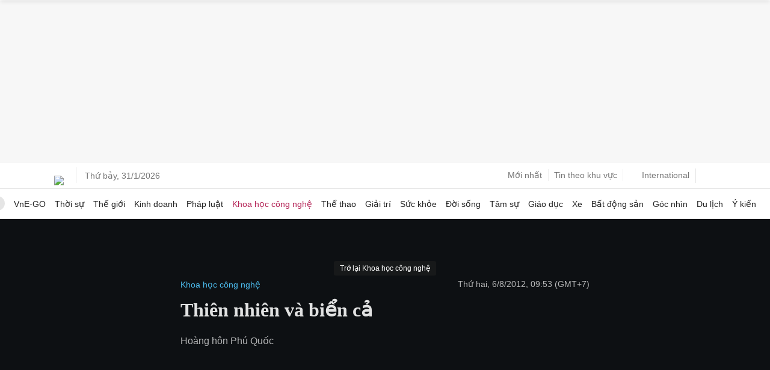

--- FILE ---
content_type: text/html; charset=UTF-8
request_url: https://vnexpress.net/thien-nhien-va-bien-ca-1801805.html
body_size: 51928
content:
<!DOCTYPE html>
<html lang="vi" xmlns="http://www.w3.org/1999/xhtml">
<head>
<title>Thiên nhiên và biển cả - Báo VnExpress</title> <meta name="description" content="Hoàng hôn Phú Quốc - VnExpress"/>
<meta name="keywords" content="Thiên nhiên và biển cả - VnExpress"/>
<meta name="news_keywords" content="Thiên nhiên và biển cả - VnExpress"/>
<meta charset="utf-8">
<meta content="width=device-width, initial-scale=1, minimum-scale=1, maximum-scale=5, user-scalable=1" name="viewport"/>
<meta http-equiv="X-UA-Compatible" content="IE=100"/>
<meta property="fb:app_id" content="1547540628876392"/>
<meta name="apple-mobile-web-app-capable" content="yes"/>
<meta name="apple-mobile-web-app-title" content="Vnexpress.net"/>
<meta name="tt_article_id" content="1801805"/>
<meta name="tt_category_id" content="1006219"/>
<meta name="tt_site_id" content="1000000"/>
<meta name="tt_site_id_new" content="1006219"/>
<meta name="tt_list_folder" content="1000000,1006219"/>
<meta name="tt_list_folder_name" content="VnExpress,Khoa học công nghệ"/>
<meta name="tt_page_type" content="article"/>
<meta name="tt_page_type_new" content="3"/>
<!-- add meta for pvtt3334 -->
<!-- end meta for pvtt -->
<!-- META FOR FACEBOOK -->
<meta property="og:site_name" content="vnexpress.net"/>
<meta property="og:rich_attachment" content="true"/>
<meta property="og:type" content="article"/>
<meta property="article:publisher" content="https://www.facebook.com/congdongvnexpress/"/>
<meta property="og:url" itemprop="url" content="https://vnexpress.net/thien-nhien-va-bien-ca-1801805.html"/>
<meta property="og:image" itemprop="thumbnailUrl" content="https://vcdn1-sohoa.vnecdn.net/userphoto/2012/08/04/20/hoa-ng-ho-n-phu-quo-c-2-1344085212.jpg?w=1200&h=0&q=100&dpr=1&fit=crop&s=tIBrdj0M0OTRmdc_X5wopQ"/>
<meta property="og:image:width" content="1200"/>
<meta property="og:image:height" content="675"/>
<meta content="Thiên nhiên và biển cả" itemprop="headline" property="og:title"/>
<meta content="Hoàng hôn Phú Quốc" itemprop="description" property="og:description"/>
<meta property="article:tag" content="Biển nhớ"/><meta name="liston_category" content="1002670,1002673,1006219"/><meta name="tt_site_id_detail" content="1006219" catename="Khoa học công nghệ"/><script type='text/javascript'>window._taboola=window._taboola||[];_taboola.push({article:'auto'});!function(e,f,u,i){if(!document.getElementById(i)){e.async=1;e.src=u;e.id=i;f.parentNode.insertBefore(e,f);}}(document.createElement('script'),document.getElementsByTagName('script')[0],'//cdn.taboola.com/libtrc/fptonline-vn/loader.js','tb_loader_script');if(window.performance&&typeof window.performance.mark=='function'){window.performance.mark('tbl_ic');}</script> <!-- END META FOR FACEBOOK -->
<meta content="news" itemprop="genre" name="medium"/>
<meta content="vi-VN" itemprop="inLanguage"/>
<meta content="Khoa học công nghệ" itemprop="articleSection"/>
<meta content="Tin nhanh VnExpress" itemprop="sourceOrganization" name="source"/>
<meta content="2012-08-06T09:53:55+07:00" itemprop="datePublished" name="pubdate"/>
<meta content="2012-08-06T09:53:55+07:00" itemprop="dateModified" name="lastmod"/>
<meta content="2012-08-06T09:53:55+07:00" itemprop="dateCreated"/>
<meta name="copyright" content="VnExpress"/>
<meta name="author" content="VnExpress"/>
<meta name="robots" content="noarchive, max-image-preview:large, index"/>
<meta name="googlebot" content="noarchive"/>
<meta name="geo.placename" content="Ha Noi, Viet Nam"/>
<meta name="geo.region" content="VN-HN"/>
<meta name="geo.position" content="21.030624;105.782431"/>
<meta name="ICBM" content="21.030624, 105.782431"/>
<meta name="revisit-after" content="days"/>
<!-- Twitter Card -->
<meta name="twitter:card" value="summary"/>
<meta name="twitter:url" content="https://vnexpress.net/thien-nhien-va-bien-ca-1801805.html"/>
<meta name="twitter:title" content="Thiên nhiên và biển cả"/>
<meta name="twitter:description" content="Hoàng hôn Phú Quốc"/>
<meta name="twitter:image" content="https://vcdn1-sohoa.vnecdn.net/userphoto/2012/08/04/20/hoa-ng-ho-n-phu-quo-c-2-1344085212.jpg?w=1200&h=0&q=100&dpr=1&fit=crop&s=tIBrdj0M0OTRmdc_X5wopQ"/>
<meta name="twitter:site" content="@VnEnews"/>
<meta name="twitter:creator" content="@VnEnews"/>
<!-- End Twitter Card -->
<link rel="canonical" href="https://vnexpress.net/thien-nhien-va-bien-ca-1801805.html"/>
<link rel="alternate" href="https://vnexpress.net/thien-nhien-va-bien-ca-1801805.html" hreflang="vi-vn"/>
<!-- ============== DNS-PREFETCH ============== -->
<!-- Static Resources - Quốc Tế -->
<link rel="dns-prefetch" href="https://s1cdn.vnecdn.net"/>
<link rel="dns-prefetch" href="https://scdn.eclick.vn"/>
<!-- Images CDN - Quốc Tế -->
<link rel="dns-prefetch" href="https://vcdn1-vnexpress.vnecdn.net"/>
<!-- Analytics & Tracking -->
<link rel="dns-prefetch" href="https://www.google-analytics.com"/>
<link rel="dns-prefetch" href="https://www.googletagmanager.com"/>
<link rel="dns-prefetch" href="https://la2.vnecdn.net"/>
<link rel="dns-prefetch" href="https://la3.vnecdn.net"/>
<link rel="dns-prefetch" href="https://t.eclick.vn"/>
<!-- Services -->
<link rel="dns-prefetch" href="https://gw.vnexpress.net"/>
<link rel="dns-prefetch" href="https://usi-saas.vnexpress.net"/>
<link rel="dns-prefetch" href="https://my.vnexpress.net"/>
<!-- Ads Platform -->
<link rel="dns-prefetch" href="https://adp.vnecdn.net"/>
<link rel="dns-prefetch" href="https://securepubads.g.doubleclick.net"/>
<link rel="dns-prefetch" href="https://tpc.googlesyndication.com"/>
<!-- ============== PRECONNECT (Only Critical Resources) ============== -->
<!-- Static CDN - Quốc Tế -->
<link rel="preconnect" href="https://s1cdn.vnecdn.net"/>
<link rel="preconnect" href="https://scdn.eclick.vn"/>
<!-- Images CDN - Quốc Tế -->
<link rel="preconnect" href="https://vcdn1-vnexpress.vnecdn.net"/>
<!-- Services -->
<link rel="preconnect" href="https://gw.vnexpress.net"/>
<link rel="preconnect" href="https://usi-saas.vnexpress.net"/>
<!-- Ads -->
<link rel="preconnect" href="https://static.eclick.vn"/>
<!-- iPad icons -->
<link rel="apple-touch-icon-precomposed" href="https://s1cdn.vnecdn.net/vnexpress/restruct/i/v9777/logos/72x72.png" sizes="72x72">
<link rel="apple-touch-icon-precomposed" href="https://s1cdn.vnecdn.net/vnexpress/restruct/i/v9777/logos/114x114.png" sizes="144x144">
<!-- iPhone and iPod touch icons -->
<link rel="apple-touch-icon-precomposed" href="https://s1cdn.vnecdn.net/vnexpress/restruct/i/v9777/logos/57x57.png" sizes="57x57">
<link rel="apple-touch-icon-precomposed" href="https://s1cdn.vnecdn.net/vnexpress/restruct/i/v9777/logos/114x114.png" sizes="114x114">
<!-- Nokia Symbian -->
<link rel="nokia-touch-icon" href="https://s1cdn.vnecdn.net/vnexpress/restruct/i/v9777/logos/57x57.png">
<!-- Android icon precomposed so it takes precedence -->
<link rel="apple-touch-icon-precomposed" href="https://s1cdn.vnecdn.net/vnexpress/restruct/i/v9777/logos/114x114.png" sizes="1x1">
<!-- GOOGLE SEARCH META GOOGLE SEARCH STRUCTURED DATA FOR ARTICLE && GOOGLE BREADCRUMB STRUCTURED DATA-->
<!-- END GOOGLE SEARCH META GOOGLE SEARCH STRUCTURED DATA FOR ARTICLE && GOOGLE BREADCRUMB STRUCTURED DATA-->
<script type="text/javascript">try{localStorage.setItem('check_storage','local storage');window.supportLS=true;}catch(e){window.supportLS=false;}</script>
<script type="text/javascript">try{if(typeof window.Worker==='function'){window.apiWorker=new Worker(window.URL.createObjectURL(new Blob(['self.addEventListener("message",function(i){try{if(void 0!==self.location.origin&&self.location.origin.includes("vnexpress.net")){const o=JSON.parse(i.data),l=[];for(const s in o)for(const n in o[s]){var e;void 0===o[s][n].api_url||!1!==l.includes(o[s][n].api_url)||!1!==o[s][n].api_url.includes("${exclude}")||void 0!==o[s][n].skip_preload&&!1!==o[s][n].skip_preload||(l.push(o[s][n].api_url),e=!1===o[s][n].api_url.includes("https://")?location.origin+o[s][n].api_url:o[s][n].api_url,fetch(e).then(i=>{!0===i.ok&&i.json().then(i=>{self.postMessage({key:o[s][n].api_url,value:i})}).catch(i=>{console.log(i)})}).catch(i=>{console.log(i)}))}}}catch(i){}},!1);'],{type:"text/javascript"})));window.apiWorkerCached={};apiWorker.addEventListener('message',function(e){if(typeof e.data!=='undefined'){window.apiWorkerCached[e.data.key]=e.data.value;}},false);apiWorker.addEventListener('error',function(e){apiWorker.terminate();},false);}}catch(e){console.log(e);}</script>
<!-- Xử lý rule lấy tin top 1 ov -->
<script type="text/javascript">var device_env=4;var base_xe='/oto-xe-may',xe_tt='/thi-truong',xe_dd='/dien-dan',xe_cl='/cam-lai';var path_url=window.location.pathname;var isXe=false;if((window.location.hash!=''&&/vn_source=/.test(window.location.hash))||(window.location.search!=''&&/vn_source=/.test(window.location.search))){var _itmSource=((window.location.hash!='')?window.location.hash:window.location.search).replace(/^[#,?]+/g,'').split('&');if(_itmSource){window.itmSource={};for(var i=0;i<_itmSource.length;i++){var o=_itmSource[i].split('=');if(o.length>=2)window.itmSource[o[0]]=_itmSource[i].replace(o[0]+'=','');}window.dataLayer=window.dataLayer||[];dataLayer.push({'vn_source':window.itmSource.vn_source?window.itmSource.vn_source:null});dataLayer.push({'vn_medium':window.itmSource.vn_medium?window.itmSource.vn_medium:null});dataLayer.push({'vn_campaign':window.itmSource.vn_campaign?window.itmSource.vn_campaign:null});dataLayer.push({'vn_term':window.itmSource.vn_term?window.itmSource.vn_term:null});dataLayer.push({'vn_thumb':window.itmSource.vn_thumb?window.itmSource.vn_thumb:null});if(window.itmSource.vn_zone){dataLayer.push({'vn_zone':window.itmSource.vn_zone});}if(window.itmSource.vn_segment){dataLayer.push({'vn_segment':window.itmSource.vn_segment});}if(window.itmSource.vn_topic){dataLayer.push({'vn_topic':window.itmSource.vn_topic});}if(window.itmSource.vn_aid){dataLayer.push({'vn_aid':window.itmSource.vn_aid});}if(window.itmSource.vn_test){dataLayer.push({'vn_test':window.itmSource.vn_test});}if(window.itmSource.vn_sign){dataLayer.push({'vn_sign':window.itmSource.vn_sign});}if(isXe){let vn_term=document.cookie.includes('_ssbt=1')?'DesktopB':'DesktopA';dataLayer.push({'vn_term':vn_term});}}window.history.replaceState(false,false,window.location.protocol+'//'+window.location.hostname+window.location.pathname+(window.location.search!=''&&/vn_source=/.test(window.location.search)?'':window.location.search));}else{window.dataLayer=window.dataLayer||[];if(isXe){let vn_term=document.cookie.includes('_ssbt=1')?'DesktopB':'DesktopA';dataLayer.push({'vn_term':vn_term});}}</script>
<script type="text/javascript">var site_id=1000000,SITE_ID=1000000,PAGE_FOLDER=1006219,PAGE_DETAIL=1,parser_autoplay=0,PageHot=0,topic_id_selected=7561;var LIST_TEAM_SHOW_FIXTURE=[2,9,25,27,33,50,42,49,40,529,541,530,496,489,505,85,157,47,3670,16400,3673,3680,11134,3681,3671,9160,3674,3678,3677,3668,3672,3669,2939,2929,2938,9568,1542,1556,1555,1546,1564,1538,1571,12,17,20,22,23,1536,1537,1547,1548,1551,1552,1554,1562,1563,1565,1566,1567,1568,1569,4460,10964,2939,2938,9568,10];var DATA_FOOTBALL={"39":{"name":"Ngo\u1ea1i h\u1ea1ng Anh","logo":"https:\/\/s1.vnecdn.net\/vnexpress\/restruct\/i\/v391\/v2_2019\/pc\/graphics\/logo_ngoai_hang_anh.png","link":"\/the-thao\/du-lieu-bong-da\/giai-dau\/premier-league","logo_bangdiem":"https:\/\/s.vnecdn.net\/thethao\/restruct\/i\/v67\/dulieubongda\/icons\/nha.svg","class":"table-nha","pos":2,"code":"ngoai_hang_anh","show_fixture_in_box":true,"tt_category_id":1002580,"menu_schedule":2},"140":{"name":"La Liga","logo":"https:\/\/s1.vnecdn.net\/vnexpress\/restruct\/i\/v391\/v2_2019\/pc\/graphics\/logo_laliga.png","link":"\/the-thao\/du-lieu-bong-da\/giai-dau\/laliga","logo_bangdiem":"https:\/\/s.vnecdn.net\/thethao\/restruct\/i\/v67\/dulieubongda\/icons\/laliga.svg","class":"table-laliga","pos":3,"code":"la_liga","show_fixture_in_box":true,"tt_category_id":1002582,"menu_schedule":3},"135":{"name":"Serie A","logo":"https:\/\/s1.vnecdn.net\/vnexpress\/restruct\/i\/v391\/v2_2019\/pc\/graphics\/logo_seria.png","link":"\/the-thao\/du-lieu-bong-da\/giai-dau\/seriea","logo_bangdiem":"https:\/\/s.vnecdn.net\/thethao\/restruct\/i\/v67\/dulieubongda\/icons\/seria.svg","class":"table-seria","pos":4,"code":"seri_a","show_fixture_in_box":true,"tt_category_id":1002581,"sub_menu_schedule":1},"2":{"name":"Champions League","logo":"https:\/\/s1.vnecdn.net\/vnexpress\/restruct\/i\/v391\/v2_2019\/pc\/graphics\/logo_champions_league.png","link":"\/the-thao\/du-lieu-bong-da\/giai-dau\/champion-league","isCup":true,"code":"uefa_champions_league","show_fixture_in_box":true,"tt_category_id":1002575,"sub_menu_schedule":2},"3":{"name":"Europa League","logo":"https:\/\/s1.vnecdn.net\/vnexpress\/restruct\/i\/v391\/v2_2019\/pc\/graphics\/logo_europa.png","link":"\/the-thao\/du-lieu-bong-da\/giai-dau\/europa-league","isCup":true,"code":"uefa_europa_league","show_fixture_in_box":true,"sub_menu_schedule":5},"848":{"name":"Europa Conference League","logo":"https:\/\/s1.vnecdn.net\/vnexpress\/restruct\/i\/v391\/v2_2019\/pc\/graphics\/logo_europa_c2.png","link":"\/the-thao\/du-lieu-bong-da\/giai-dau\/europa-league-conference","isCup":true,"code":"uefa_c2","show_fixture_in_box":true},"78":{"name":"Bundesliga","logo":"https:\/\/s1.vnecdn.net\/vnexpress\/restruct\/i\/v391\/v2_2019\/pc\/graphics\/logo_bundesliga.png","link":"\/the-thao\/du-lieu-bong-da\/giai-dau\/bundesliga","logo_bangdiem":"https:\/\/s.vnecdn.net\/thethao\/restruct\/i\/v67\/dulieubongda\/icons\/buldesliga.svg","class":"table-bundesliga","pos":5,"code":"bundes_liga","show_fixture_in_box":true,"tt_category_id":1004691,"sub_menu_schedule":4},"61":{"name":"Ligue 1","logo":"https:\/\/s1.vnecdn.net\/vnexpress\/restruct\/i\/v391\/v2_2019\/pc\/graphics\/logo_ligue1.png","link":"\/the-thao\/du-lieu-bong-da\/giai-dau\/ligue1","logo_bangdiem":"https:\/\/s.vnecdn.net\/thethao\/restruct\/i\/v67\/dulieubongda\/icons\/ligue1.svg","class":"table-ligue1","pos":6,"code":"league1","show_fixture_in_box":true,"sub_menu_schedule":3},"340":{"name":"V-League","logo":"https:\/\/s1.vnecdn.net\/vnexpress\/restruct\/i\/v391\/v2_2019\/pc\/graphics\/logo_vleague.png","link":"\/the-thao\/du-lieu-bong-da\/giai-dau\/vleague","class":"table-vleague","pos":1,"code":"v_league","show_fixture_in_box":true,"tt_category_id":1004825,"group_standing":["Nh\u00f3m tranh ch\u1ee9c v\u00f4 \u0111\u1ecbch","Nh\u00f3m tranh su\u1ea5t tr\u1ee5 h\u1ea1ng"]},"307":{"name":"Saudi Pro League","logo":"https:\/\/s1.vnecdn.net\/vnexpress\/restruct\/c\/v2189\/dulieubongda\/pc\/images\/graphics\/saudi_pro_league.png","link":"\/the-thao\/du-lieu-bong-da\/giai-dau\/saudi-pro-league","code":"saudi_pro_league","show_fixture_in_box":true},"504":{"name":"King's Cup","logo":"https:\/\/s1.vnecdn.net\/vnexpress\/restruct\/c\/v2189\/dulieubongda\/pc\/images\/graphics\/saudi_pro_league.png","link":"\/the-thao\/du-lieu-bong-da\/giai-dau\/king-cup","code":"king_cup","show_fixture_in_box":true},"253":{"name":"MLS","logo":"https:\/\/s1.vnecdn.net\/vnexpress\/restruct\/c\/v2189\/dulieubongda\/pc\/images\/graphics\/mls.png","link":"\/the-thao\/du-lieu-bong-da\/giai-dau\/mls","code":"mls","show_fixture_in_box":true,"group_standing":["B\u1ea3ng mi\u1ec1n \u0110\u00f4ng","B\u1ea3ng mi\u1ec1n T\u00e2y"]},"48":{"name":"Cup li\u00ean \u0111o\u00e0n Anh","logo":"https:\/\/is.vnecdn.net\/objects\/flags\/gb.svg","link":"\/the-thao\/du-lieu-bong-da\/giai-dau\/cup-lien-doan","code":"cup_lien_doan_anh","show_fixture_in_box":true},"45":{"name":"Cup FA","logo":"https:\/\/s1.vnecdn.net\/vnexpress\/restruct\/i\/v391\/v2_2019\/pc\/graphics\/logo_fa.png","link":"\/the-thao\/du-lieu-bong-da\/giai-dau\/fa-cup","isCup":true,"code":"fa_cup","show_fixture_in_box":true},"143":{"name":"Cup Nh\u00e0 vua","logo":"https:\/\/s1.vnecdn.net\/vnexpress\/restruct\/i\/v391\/v2_2019\/pc\/graphics\/logo_coparey.png","link":"\/the-thao\/du-lieu-bong-da\/giai-dau\/copa-rey","isCup":true,"code":"copa_rey","show_fixture_in_box":true},"137":{"name":"Cup QG Italy","logo":"https:\/\/s1.vnecdn.net\/vnexpress\/restruct\/i\/v391\/v2_2019\/pc\/graphics\/logo_copaitalia.png","link":"\/the-thao\/du-lieu-bong-da\/giai-dau\/coppa-italia","isCup":true,"code":"coppa_italia","show_fixture_in_box":true},"81":{"name":"Cup QG \u0110\u1ee9c","logo":"https:\/\/s1.vnecdn.net\/vnexpress\/restruct\/i\/v391\/v2_2019\/pc\/graphics\/logo_dfb.png","link":"\/the-thao\/du-lieu-bong-da\/giai-dau\/dfb-pokal","isCup":true,"code":"dfb_pokal","show_fixture_in_box":true},"66":{"name":"Cup QG Ph\u00e1p","logo":"https:\/\/s1.vnecdn.net\/vnexpress\/restruct\/i\/v391\/v2_2019\/pc\/graphics\/logo_fff.png","link":"\/the-thao\/du-lieu-bong-da\/giai-dau\/fff","isCup":true,"code":"fff","show_fixture_in_box":true},"5":{"name":"Nations League","logo":"https:\/\/s1.vnecdn.net\/vnexpress\/restruct\/i\/v391\/v2_2019\/pc\/graphics\/logo_nationleague.png","link":"\/the-thao\/du-lieu-bong-da\/giai-dau\/nations-league","isCup":true,"code":"nations_league","show_fixture_in_box":true},"30":{"name":"V\u00f2ng lo\u1ea1i World Cup - ch\u00e2u \u00c1","link":"\/the-thao\/du-lieu-bong-da\/giai-dau\/asia-world-cup-qualifier","code":"asia_world_cup_qualifier","show_fixture_in_box":true},"32":{"name":"V\u00f2ng lo\u1ea1i World Cup - ch\u00e2u \u00c2u","link":"\/the-thao\/du-lieu-bong-da\/giai-dau\/europe-world-cup-qualifier","code":"europe_world_cup_qualifier","show_fixture_in_box":true},"34":{"name":"V\u00f2ng lo\u1ea1i World Cup - Nam M\u1ef9","link":"\/the-thao\/du-lieu-bong-da\/giai-dau\/south-america-world-cup-qualifier","code":"south_america_world_cup_qualifier","show_fixture_in_box":true},"35":{"name":"V\u00f2ng lo\u1ea1i Asian Cup","link":"\/the-thao\/du-lieu-bong-da\/giai-dau\/asian-cup","code":"asian_cup","show_fixture_in_box":true},"15":{"name":"Fifa Club World Cup 2025","link":"\/the-thao\/fifa-club-world-cup-2025","code":"fifa_club_world_cup_2025","show_fixture_in_box":true,"ldp":true}};var d_gat=new Date();d_gat.setTime(d_gat.getTime()+(7*24*60*60*1000));document.cookie="sw_version=1;expires="+d_gat.toUTCString()+";domain=vnexpress.net;path=/";if(typeof(PAGE_FOLDER)=="undefined"){var PAGE_FOLDER;}if(PAGE_FOLDER==1000000){var _siteId="6";}else{var _siteId="5";}var blockAdsTop=0;var uservar_token="";var uservar_fosp_aid="";if(typeof(PageHot)=="undefined"){var PageHot=0;}if(window.supportLS===true&&typeof Object.values==='function'){var swapAID=1801805;var d=new Date();var keyRead='swap_zone_readed_'+(d.getMonth()+1)+d.getDate();try{var readed=localStorage.getItem(keyRead);if(readed!==null){readed=JSON.parse(readed);if(Object.values(readed).indexOf(swapAID)<0){readed[(+d)]=swapAID;localStorage.setItem(keyRead,JSON.stringify(readed));}}else{readed={};readed[(+d)]=swapAID;localStorage.setItem(keyRead,JSON.stringify(readed));}}catch(e){console.log(e);}}window.dataLayer=window.dataLayer||[];dataLayer.push({'pageCategory':'1006219'});dataLayer.push({'pageType':'Article'});dataLayer.push({'pagePlatform':'Web'});dataLayer.push({'pageSubcategory':'Khoa học công nghệ'});dataLayer.push({'articleId':'1801805'});dataLayer.push({'articleTitle':'Thiên nhiên và biển cả'});dataLayer.push({'articleAuthor':'1086053746'});dataLayer.push({'articleAuthorName':''});dataLayer.push({'articlePublishDate':'20120806095355'});dataLayer.push({'articleTags':''});dataLayer.push({'tag_id':''});dataLayer.push({'article_taxonomy':''});dataLayer.push({'article_taxonomyid':''});dataLayer.push({'pageSubcategoryId':'1006219'});dataLayer.push({'articleAds':'0'});dataLayer.push({'DataStory':'0'});dataLayer.push({'standard_type':'0'});dataLayer.push({'high_quality':'0'});dataLayer.push({'article_thumb':'on'});dataLayer.push({'article_topic_ID':'7561'});dataLayer.push({'article_topic':'Biển nhớ'});dataLayer.push({'article_type':'photo'});dataLayer.push({'pageEmbed':'photo'});dataLayer.push({'VideoClassify':'None'});var _noGTM=true;(function(){var ea_cdn="//s1cdn.vnecdn.net/vnexpress/restruct/j/v1294/eclick/ea3.js";if(typeof window.IS_EVISUAL!=="undefined"&&window.IS_EVISUAL){ea_cdn="//s1cdn.vnecdn.net/vnexpress/restruct/j/v1294/eclick/ea4.js";}var e=document.createElement("script");e.type="text/javascript",e.async=!0,e.src=ea_cdn;var t=document.getElementsByTagName("script")[0];t.parentNode.insertBefore(e,t);if(PAGE_FOLDER==1000000&&SITE_ID==1000000&&PAGE_DETAIL==0){var ea_cdn_imp="//s1cdn.vnecdn.net/vnexpress/restruct/j/v1294/eclick/ea4_imp.js";var e=document.createElement("script");e.type="text/javascript",e.async=!0,e.src=ea_cdn_imp;var t=document.getElementsByTagName("script")[0];t.parentNode.insertBefore(e,t);}})();(function(){var e=document.createElement("script");e.type="text/javascript",e.async=!0,e.src="https://s.eclick.vn/delivery/inventory.js";var t=document.getElementsByTagName("script")[0];t.parentNode.insertBefore(e,t);})();(function(w,d,s,l,i){w[l]=w[l]||[];w[l].push({'gtm.start':new Date().getTime(),event:'gtm.js'});var f=d.getElementsByTagName(s)[0],j=d.createElement(s),dl=l!='dataLayer'?'&l='+l:'';j.async=true;j.src='https://www.googletagmanager.com/gtm.js?id='+i+dl;f.parentNode.insertBefore(j,f);})(window,document,'script','dataLayer','GTM-N3FNJF');(function(w,d,s,l,i){w[l]=w[l]||[];w[l].push({'gtm.start':new Date().getTime(),event:'gtm.js'});var f=d.getElementsByTagName(s)[0],j=d.createElement(s),dl=l!='dataLayer'?'&l='+l:'';j.async=true;j.src='https://www.googletagmanager.com/gtm.js?id='+i+dl;f.parentNode.insertBefore(j,f);})(window,document,'script','dataLayer','GTM-NMB96XWK');var article_topic_style=1;var article_type=3;var articleAds=0;var new_privacy=0;var article_with_video=0;var list_tax_id='';</script><meta name="tt_page_ads" content="1"><meta name="tt_page_special" content="0"><meta name="its_url" content="https://vnexpress.net/thien-nhien-va-bien-ca-1801805.html"/>
<meta name="its_id" content="1801805"/>
<meta name="its_title" content="Thiên nhiên và biển cả"/>
<meta name="its_section" content="vnexpress"/>
<meta name="its_subsection" content="vnexpress, khoa học công nghệ"/>
<meta name="its_tag" content=""/>
<meta name="its_topic" content="7561"/>
<meta name="its_object" content=""/>
<meta name="its_embed" content="0"/>
<meta name="its_author" content="1086053746"/>
<meta name="its_type" content="photo"/>
<meta name="its_wordcount" content="0"/>
<meta name="its_publication" content="1344221635"/>
<meta name="article_updatetime" content="1344221635"/>
<meta name="its_user_needs" content="0"/>
<script type="text/javascript">(function(i,s,o,g,r,a,m){i['GoogleAnalyticsObject']=r;i[r]=i[r]||function(){(i[r].q=i[r].q||[]).push(arguments)},i[r].l=1*new Date();a=s.createElement(o),m=s.getElementsByTagName(o)[0];a.async=1;a.src=g;m.parentNode.insertBefore(a,m)})(window,document,'script','https://www.google-analytics.com/analytics.js','ga');ga('create','UA-50285069-16','auto',{'name':'te'});</script>
<script type="text/javascript">var inter_version=2,ZONE_BRANDSAFE='',interactions_url='https://usi-saas.vnexpress.net',base_url_post='https://pm.vnexpress.net',base_url='https://vnexpress.net',css_url='https://s1cdn.vnecdn.net/vnexpress/restruct/c/v3806',js_url='https://s1cdn.vnecdn.net/vnexpress/restruct/j/v8602',flash_url='https://s1cdn.vnecdn.net/vnexpress/restruct/f/v65',img_url='https://s1cdn.vnecdn.net/vnexpress/restruct/i/v9777',js_url_vne='https://s1cdn.vnecdn.net/vnexpress/restruct/j/v8602',css_url_vne='https://s1cdn.vnecdn.net/vnexpress/restruct/c/v3806',img_url_vne='https://s1cdn.vnecdn.net/vnexpress/restruct/i/v9777',flash_url_vne='https://s1cdn.vnecdn.net/vnexpress/restruct/f/v65',device_env=4,eid_authen_url='https://authen.eid.vn',ZONE_ADS=1,isQuiz=0,isResizedPhoto=false,site_id_ads=1006219,list_folder_show_pvtt='',cacheVersion=202601310450;document.domain='vnexpress.net';var region_news=0;var groupArticle=0;var articleType=3;var fallback_adblock=1001005;const state='ZXlKb2IzTjBJam9pYUhSMGNITTZYQzljTDNadVpYaHdjbVZ6Y3k1dVpYUWlmUT09';</script>
<link rel="preload" href="https://securepubads.g.doubleclick.net/tag/js/gpt.js" as="script" fetchpriority="high"> <link rel="preload" href="https://scdn.eclick.vn/delivery/dfp/dfpbrand.js" as="script" fetchpriority="high"> <link rel="preload" href="https://scdn.eclick.vn/delivery/dfp/prebid.js" as="script" fetchpriority="high"> <link rel="preload" href="https://scdn.eclick.vn/delivery/dfp/ov_pc_vne_1006219_detail.js" as="script" fetchpriority="high"> <link rel="preload" href="https://scdn.eclick.vn/zone/1006219/ov_pc_detail_1006219.js" as="script" fetchpriority="high"> <script>var is_ads_new=1;var googletag=googletag||{},pbjs=pbjs||{},Criteo=window.Criteo||{};googletag.cmd=googletag.cmd||[];pbjs.que=pbjs.que||[];Criteo.events=Criteo.events||[];var googTagCode={display:[],config:null,video:{outstream:{id:'',code:''},inarticle:{id:'',code:''}},tag:{}};</script>
<script async='async' type='text/javascript' src='https://securepubads.g.doubleclick.net/tag/js/gpt.js'></script>
<script async='async' type='text/javascript' src='https://scdn.eclick.vn/delivery/dfp/dfpbrand.js'></script>
<script async='async' type='text/javascript' src='https://scdn.eclick.vn/delivery/dfp/prebid.js'></script>
<script async='async' type='text/javascript' src='https://scdn.eclick.vn/delivery/dfp/ov_pc_vne_1006219_detail.js'></script>
<script async='async' type='text/javascript' src='https://scdn.eclick.vn/zone/1006219/ov_pc_detail_1006219.js'></script> <script async src="https://s1cdn.vnecdn.net/vnexpress/restruct/j/v8602/v3/production/modules/detail.async.js"></script>
<script async src="https://s1cdn.vnecdn.net/vnexpress/restruct/j/v8602/v3/production/blocks/detail/1000000.js"></script>
<style>.lazier{width:1px;height:1px}#_havien1_2.lazier,#_havien2_1.lazier,#_havien3_1.lazier{position:absolute;left:0;top:0}</style>
<script type="text/javascript">var addScripts=function(filepath,runtype,callback,stype){var el=document.createElement('script');if(typeof stype==='undefined'){el.type='text/javascript';}else{el.type=stype;}el.src=filepath;el.async=runtype;el.onload=function(){el.setAttribute('loaded','loaded');if(typeof callback=='function'){callback();}}
document.getElementsByTagName('head')[0].appendChild(el);}
window.dontSupportES=!(window.Promise&&window.HTMLPictureElement&&[].includes&&Object.keys&&NodeList.prototype.forEach&&window.IntersectionObserver);if(window.dontSupportES){function onPolyfillLoaded(){if(window.dontSupportES!==undefined){window.dontSupportES=false;}}addScripts('https://cdnjs.cloudflare.com/polyfill/v3/polyfill.min.js?version=4.8.0&callback=onPolyfillLoaded',true,function(){window.updateBrowser=true;setTimeout(function(){window.dontSupportES=false;},1000);});}if(typeof window.supportLS==='undefined'){try{localStorage.setItem('check_storage','local storage');window.supportLS=true;}catch(e){console.log(e);window.supportLS=false;}}var cacheTimeUpdate='1769809800000';var isValidateCachePage=false;var cookieName='_efr';var getCookie=function(name){var value="; "+document.cookie;var parts=value.split("; "+name+"=");if(parts.length>=2){return parts.pop().split(";").shift();}else{return'';}}
var setCookie=function(name,value,expire){var date=new Date();date.setTime(date.getTime()+(expire*60*1000));expires="; expires="+date.toUTCString();document.cookie=name+"="+value+expires+"; path=/";}
var unixTimeWithTimeZone=function(offset){var d=new Date();var utc=d.getTime()+(d.getTimezoneOffset()*60000);var nd=new Date(utc+(3600000*offset));return Date.parse(nd.toLocaleString());}
var validateCachePage=function(){var isDetail=(typeof PAGE_DETAIL!=='undefined'&&PAGE_DETAIL===1);if(isValidateCachePage===false&&isDetail===false){var cookieEFR=getCookie(cookieName);var datenow=unixTimeWithTimeZone('+7');isValidateCachePage=true;if((datenow-cacheTimeUpdate)/(1000*60)>60){if(cookieEFR!=cacheTimeUpdate){setCookie(cookieName,cacheTimeUpdate,60);new Image(1,1).src="https://logperf.vnexpress.net/perf?lt=0&dclt=0&sr=0&url=vne_reload&iscache=0&device_env=4&domain="+location.hostname+'&timeserver='+cacheTimeUpdate+'&timecookie='+cookieEFR+'&timeclient='+datenow;location.reload(true);}else{new Image(1,1).src="https://logperf.vnexpress.net/perf?lt=0&dclt=0&sr=0&url=vne_reload&iscache=0&device_env=4&domain="+location.hostname+'&timeserver='+cacheTimeUpdate+'&timecookie='+cookieEFR+'&timeclient='+datenow+'&action=no_reload';}}}}
validateCachePage();window.addEventListener('pageshow',function(event){if(event.persisted){validateCachePage();}});window.lazyPrefix='_VnE_202601310450';window.lazyKey=window.lazyPrefix+'_ec7affed22a1a972ea6adc65f2aa80a5_'+location.pathname+'_';window.registryArea=[];if(window.supportLS){var runScripts=function(input){if(typeof input!='undefined'&&input.toLowerCase().indexOf("<\/script>")>-1){var t=document.createElement('section');t.innerHTML=input;var scripts=t.querySelectorAll('script');[].forEach.call(scripts,function(script){insertScript(script);});}}
var insertScript=function(sc){var s=document.createElement('script');s.type='text/javascript';if(sc.src){s.onerror=function(){console.log('Init script '+sc.src+' fail');};s.src=sc.src;}else{s.textContent=sc.innerText;}document.head.appendChild(s);sc.parentNode.removeChild(sc);}
try{var cacheData=sessionStorage.getItem(window.lazyKey);if(cacheData!=null){cacheData=JSON.parse(cacheData);window.addEventListener('DOMContentLoaded',function(e){for(var j=0;j<cacheData.length;j++){var item=cacheData[j];if(item!==null){window.registryArea.push(item['area']);document.getElementById(item['area'])&&document.getElementById(item['area']).insertAdjacentHTML('beforebegin',item['data']);runScripts(item['data']);}}});}}catch(e){console.log(e);}}window.addEventListener('DOMContentLoaded',function(){var folderLazy='pc',folderLazyType='module';if(typeof ES6!=='undefined'&&ES6===0){folderLazy='production';folderLazyType='text/javascript';}if(window.dontSupportES===false){window.lazyReady=true;addScripts(js_url_vne+'/v3/'+folderLazy+'/lazyload.js',true,null,folderLazyType);}else{var checkReady=setInterval(function(){if(window.dontSupportES===false){clearInterval(checkReady);window.lazyReady=true;addScripts(js_url_vne+'/v3/'+folderLazy+'/lazyload.js',true,null,folderLazyType);}},100);setTimeout(function(){clearInterval(checkReady);window.lazyReady=true;addScripts(js_url_vne+'/v3/'+folderLazy+'/lazyload.js',true,null,folderLazyType);},5000);}});var myvne_js='https://s1cdn.vnecdn.net/myvne/j/v386';</script>
<script async src="https://scdn.eclick.vn/delivery/eclick.js"></script>
<script type="text/javascript">var revisionJS='v396';var fetchCat=function(url){var keyCat='fetchCat';var keyCatRev='fetchCatRev';var keyMenu='fetchMenu';var keyCatFull='fetchCatFull';var isLocalStorage=window.supportLS;var cacheCat=null;var cacheCatFull=null;var cacheMenu=null;if(isLocalStorage){if(localStorage.getItem(keyCatRev)==revisionJS){cacheCat=localStorage.getItem(keyCat);cacheMenu=localStorage.getItem(keyMenu);cacheCatFull=localStorage.getItem(keyCatFull);}}if(cacheCat===null||cacheMenu===null){var url=js_url_vne+'/v3/pc/config/category.js';if(typeof ES6==='undefined'||ES6!==1){url=js_url_vne+'/v3/production/config/category.js';}addScripts(url,true,function(){localStorage.setItem(keyCat,JSON.stringify(window.categoryCustom));localStorage.setItem(keyMenu,JSON.stringify(window.menuCustom))
localStorage.setItem(keyCatRev,revisionJS);});}else{try{window.categoryCustom=JSON.parse(cacheCat);window.menuCustom=JSON.parse(cacheMenu)}catch(e){console.log(e);}}if(cacheCatFull===null&&isLocalStorage){var xhr=new XMLHttpRequest;var url='/microservice/fc';xhr.open("GET",url,true);xhr.onreadystatechange=function(){if(xhr.readyState===4&&xhr.status===200){try{localStorage.setItem(keyCatFull,xhr.responseText);localStorage.setItem(keyCatRev,revisionJS);}catch(e){console.log(e);}}};xhr.send()}};fetchCat();</script>
<style type="text/css">.top-header .right,.wrap-all-menu .container,.main-nav .parent,.icon_thumb_videophoto{display:-webkit-flex;display:-moz-flex;display:-ms-flex;display:-o-flex;display:-webkit-box;display:-ms-flexbox;display:flex}.flexbox{display:-webkit-flex;display:-moz-flex;display:-ms-flex;display:-o-flex;display:-webkit-box;display:-ms-flexbox;display:flex}.no-flexbox{display:inherit}.container:after{content:"";display:table;clear:both}.info-author .meta-news .cat,.wrapper-topstory-folder .list-sub-feature li .title_news,.title-folder,.list-sub-feature li .title_news,.item-news .title-news{font-feature-settings:"pnum" on,"lnum" on;-webkit-font-feature-settings:"pnum" on,"lnum" on;-moz-font-feature-settings:"pnum" on,"lnum" on;-ms-font-feature-settings:"pnum" on,"lnum" on}.ic{width:16px;height:16px;fill:#757575;display:inline-block;vertical-align:middle}.ic-in-title{width:12px;height:12px;fill:#757575;margin-right:5px;margin-top:-1.5%}.ic-male{fill:#0083d6 !important}.ic-fermale{fill:#d71450 !important}svg.ic-confide{fill:#9f224e}.title-news svg.ic-confide{width:20px;height:20px;margin-right:2px;margin-top:-5px}.ic-live{font-size:14px;display:inline-block}.ic-live:before{border-radius:50%;display:block;position:relative;top:5px;width:8px;height:8px;content:"";background:#b52759;-webkit-box-shadow:0 0 0 rgba(231,141,172,.4);box-shadow:0 0 0 rgba(231,141,172,.4);margin-right:5px;vertical-align:initial;-webkit-animation:live-pulse 1s infinite;animation:live-pulse 1s infinite;float:left}.ic-live:after{content:"Trực tiếp";font-family:arial;font-style:normal;color:#9f224e}.ic-live.not-start:before{background:#757575;-webkit-box-shadow:0 0 0 rgba(117,117,117,.4);box-shadow:0 0 0 rgba(117,117,117,.4);-webkit-animation:live-pulse-2 1s infinite;animation:live-pulse-2 1s infinite}.ic-live.not-start:after{content:"Chưa bắt đầu";color:#222}.ic-live.the-end:before{background:#757575;-webkit-box-shadow:0 0 0 rgba(117,117,117,.4);box-shadow:0 0 0 rgba(117,117,117,.4);-webkit-animation:live-pulse-2 1s infinite;animation:live-pulse-2 1s infinite}.ic-live.the-end:after{content:"Đã kết thúc";color:#757575}.ic-live.ic-live-title{font-family:"Merriweather",serif;font-style:normal;color:#9f224e !important;margin-right:5px;vertical-align:middle;font-weight:700;position:relative;padding-left:13px;line-height:12px;margin-top:-4px}.ic-live.ic-live-title:after{content:""}.ic-live.ic-live-title:before{top:50%;margin-top:-4px;position:absolute;left:0}@-webkit-keyframes live-pulse{0%{-webkit-box-shadow:0 0 0 0 rgba(231,141,172,.4)}70%{-webkit-box-shadow:0 0 0 10px rgba(231,141,172,0)}100%{-webkit-box-shadow:0 0 0 0 rgba(231,141,172,0)}}@keyframes live-pulse{0%{-webkit-box-shadow:0 0 0 0 rgba(231,141,172,.4);box-shadow:0 0 0 0 rgba(231,141,172,.4)}70%{-webkit-box-shadow:0 0 0 10px rgba(231,141,172,0);box-shadow:0 0 0 10px rgba(231,141,172,0)}100%{-webkit-box-shadow:0 0 0 0 rgba(231,141,172,0);box-shadow:0 0 0 0 rgba(231,141,172,0)}}@-webkit-keyframes live-pulse-2{0%{-webkit-box-shadow:0 0 0 0 rgba(117,117,117,.4)}70%{-webkit-box-shadow:0 0 0 10px rgba(117,117,117,0)}100%{-webkit-box-shadow:0 0 0 0 rgba(117,117,117,0)}}@keyframes live-pulse-2{0%{-webkit-box-shadow:0 0 0 0 rgba(117,117,117,0);box-shadow:0 0 0 0 rgba(117,117,117,0)}70%{-webkit-box-shadow:0 0 0 10px rgba(117,117,117,0);box-shadow:0 0 0 10px rgba(117,117,117,0)}100%{-webkit-box-shadow:0 0 0 0 rgba(117,117,117,0);box-shadow:0 0 0 0 rgba(117,117,117,0)}}html,body{text-rendering:optimizeLegibility}*{margin:0;padding:0;box-sizing:border-box;-moz-box-sizing:border-box;-webkit-box-sizing:border-box;-ms-box-sizing:border-box;text-rendering:optimizeLegibility}body{color:#222;font:400 15px arial;min-height:100vh;overflow-x:hidden;overflow-y:scroll}body::-webkit-scrollbar{width:8px}body::-webkit-scrollbar-thumb{background-color:#bdbdbd;width:8px;border-radius:4px}html{-webkit-text-size-adjust:none}h1,h2,h3,h4,h5,h6{line-height:inherit;font-size:inherit;font-weight:inherit}.has_transition,.title-news a{-webkit-transition-duration:200ms;transition-duration:200ms;-webkit-transition-property:all;transition-property:all;-webkit-transition-timing-function:cubic-bezier(0.7, 1, 0.7, 1);transition-timing-function:cubic-bezier(0.7, 1, 0.7, 1)}a:focus{outline:1 !important}a{color:inherit;text-decoration:none;outline:1}table{border-collapse:collapse}img{border:0;font-size:0;line-height:0;max-width:100%}ul,li{list-style-type:none}input[type=text],input[type=password],input[type=email],input[type=tel],input[type=number],textarea,select{background:#fff;width:100%;height:40px;border:1px solid #e5e5e5;font-size:15px;padding:0 12px;outline:none;font-family:arial;-webkit-transition-duration:200ms;transition-duration:200ms;-webkit-transition-property:all;transition-property:all;-webkit-transition-timing-function:cubic-bezier(0.7, 1, 0.7, 1);transition-timing-function:cubic-bezier(0.7, 1, 0.7, 1)}input[type=text]:focus,input[type=password]:focus,input[type=email]:focus,input[type=tel]:focus,input[type=number]:focus,textarea:focus,select:focus{border:1px solid #4f4f4f}input[type=number]{-moz-appearance:textfield}input[type=number]::-webkit-outer-spin-button,input[type=number]::-webkit-inner-spin-button{-webkit-appearance:none;margin:0}button{border:none;outline:none;cursor:pointer}figure{margin:0 auto 20px;max-width:100%;clear:both}.clearfix:before,.clearfix:after{content:"";display:block;height:0;overflow:hidden}.clearfix:after{clear:both}.left{float:left !important}.right{float:right !important}.width_common{width:100%;float:left}.flex{display:-webkit-box;display:-webkit-flex;display:-ms-flexbox;display:flex;-webkit-flex-wrap:wrap;-ms-flex-wrap:wrap;flex-wrap:wrap}.no_wrap{white-space:nowrap}.txt_666{color:#666}.txt_10{font-size:10px}.txt_11{font-size:11px}.txt_14{font-size:14px}.txt_16{font-size:16px}.txt_vne{color:#9f224e}.mb0{margin-bottom:0 !important}.mb5{margin-bottom:5px}.mb10{margin-bottom:10px}.mb15{margin-bottom:15px}.mb20{margin-bottom:20px}.mb30{margin-bottom:30px}.mb35{margin-bottom:35px !important}.mt5{margin-top:5px}.mt10{margin-top:10px}.mt15{margin-top:15px}.mt20{margin-top:20px !important}.thumb-art{position:relative;margin-right:10px;float:left;width:140px}.thumb{display:block;overflow:hidden;height:0;position:relative;width:100%;background:#f4f4f4}.thumb video,.thumb iframe,.thumb img{-o-object-fit:cover;object-fit:cover;position:absolute;top:0;bottom:0;left:0;right:0;width:100%;height:100%}@media(max-width: 900px){.thumb video,.thumb iframe{-webkit-overflow-scrolling:touch;-webkit-transform:translateZ(0);-webkit-backface-visibility:hidden;backface-visibility:hidden;-o-object-fit:unset !important;object-fit:unset !important}}.thumb-5x3{padding-bottom:60%}.thumb-5x2{padding-bottom:40%}.thumb-3x2{padding-bottom:66.66667%}.thumb-16x9{padding-bottom:56.25%}.thumb-1x1{padding-bottom:100%}.thumb-2x3{padding-bottom:150%}.thumb-video{width:100%;height:0;padding-bottom:56.25%;margin-bottom:0;position:relative;overflow:hidden}.thumb-video iframe{position:absolute;width:100%;height:100%;left:0;top:0}.icon_thumb_videophoto{width:24px;display:block;height:24px;line-height:24px;text-align:center;position:absolute;background:rgba(0,0,0,.5);border-radius:3px;left:5px;bottom:5px;font-size:12px;color:#fff;font-weight:700;-webkit-box-pack:center;-webkit-justify-content:center;-ms-flex-pack:center;justify-content:center}.icon_thumb_videophoto .ic{-webkit-align-self:center;-ms-flex-item-align:center;align-self:center;fill:#fff;width:14px;height:14px}.title_news .icon_premium_vne,.title-news .icon_premium_vne{background-image:url("data:image/svg+xml;charset=UTF-8,%3csvg width='26' height='26' viewBox='0 0 26 26' fill='none' xmlns='http://www.w3.org/2000/svg'%3e%3crect width='26' height='26' rx='3' fill='%23A57F0B'/%3e%3cpath d='M7.89842 17.5854H18.1015C18.3312 17.5854 18.5006 17.8 18.4481 18.0236C18.2667 18.796 18.1258 19.396 18.0478 19.7261C18.0098 19.8868 17.8664 19.9998 17.7013 19.9998H8.29928C8.13423 19.9998 7.99092 19.8869 7.95285 19.7263C7.87464 19.3963 7.73342 18.7962 7.55184 18.0236C7.49933 17.8001 7.6688 17.5854 7.89842 17.5854Z' fill='white'/%3e%3cpath d='M21.1261 6.59956C20.7205 8.33189 19.8101 12.2195 19.0722 15.3651C19.0344 15.5261 18.8909 15.6395 18.7255 15.6395H7.27452C7.10916 15.6395 6.96563 15.5261 6.92787 15.3651C6.18988 12.2195 5.27949 8.33189 4.87389 6.59956C4.79937 6.28129 5.15723 6.03973 5.42502 6.2272L10.1254 9.51746C10.2915 9.63378 10.5212 9.58804 10.63 9.41692L12.6999 6.1649C12.8399 5.94501 13.1609 5.94504 13.3008 6.16495L15.37 9.41683C15.4789 9.58797 15.7085 9.63373 15.8747 9.51741L20.575 6.2272C20.8428 6.03975 21.2007 6.28131 21.1261 6.59956Z' fill='white'/%3e%3c/svg%3e");background-size:contain;width:18px;height:18px;display:inline-block;vertical-align:text-top;margin-right:3px}.box-player-video .item-news .title-news .icon_premium_vne{vertical-align:inherit}.thumb .icon_premium_vne{background-image:url("data:image/svg+xml;charset=UTF-8,%3csvg width='24' height='24' viewBox='0 0 24 24' fill='none' xmlns='http://www.w3.org/2000/svg'%3e%3crect width='24' height='24' rx='3' fill='%23A57F0B'/%3e%3cpath d='M6.89842 16.5854H17.1015C17.3312 16.5854 17.5006 16.8 17.4481 17.0236C17.2667 17.796 17.1258 18.396 17.0478 18.7261C17.0098 18.8868 16.8664 18.9998 16.7013 18.9998H7.29928C7.13423 18.9998 6.99092 18.8869 6.95285 18.7263C6.87464 18.3963 6.73342 17.7962 6.55184 17.0236C6.49933 16.8001 6.6688 16.5854 6.89842 16.5854Z' fill='white'/%3e%3cpath d='M20.1261 5.59956C19.7205 7.33189 18.8101 11.2195 18.0722 14.3651C18.0344 14.5261 17.8909 14.6395 17.7255 14.6395H6.27452C6.10916 14.6395 5.96563 14.5261 5.92787 14.3651C5.18988 11.2195 4.27949 7.33189 3.87389 5.59956C3.79937 5.28129 4.15723 5.03973 4.42502 5.2272L9.12537 8.51746C9.29155 8.63378 9.52115 8.58804 9.63004 8.41692L11.6999 5.1649C11.8399 4.94501 12.1609 4.94504 12.3008 5.16495L14.37 8.41683C14.4789 8.58797 14.7085 8.63373 14.8747 8.51741L19.575 5.2272C19.8428 5.03975 20.2007 5.28131 20.1261 5.59956Z' fill='white'/%3e%3c/svg%3e");background-size:contain;width:24px;height:24px;position:absolute;bottom:10px;left:10px}.thumb .thumb-gif{width:100%;-webkit-filter:unset;filter:unset;-webkit-transition:opacity 1s ease-out;transition:opacity 1s ease-out}.wrap-main-nav{background:#fff;position:sticky;position:-webkit-sticky;top:0;z-index:999}@media screen and (max-width: 1280px){.wrap-main-nav{min-height:auto !important}}.wrap-main-nav.show-all-menu .wrap-all-menu{top:calc(100% - 3px);visibility:visible;opacity:1}.wrap-main-nav.show-all-menu .wrap-all-menu:after{opacity:1;visibility:visible}.wrap-main-nav.show-all-menu .parent li{color:#bdbdbd}.wrap-main-nav.show-all-menu .all-menu{color:#9f224e !important}.wrap-main-nav.show-all-menu .hamburger{background:#9f224e !important}.wrap-main-nav.show-all-menu .hamburger:before,.wrap-main-nav.show-all-menu .hamburger:after{background:#9f224e !important}.wrap-main-nav.sticky{top:0;position:fixed}.main-nav{width:100%;float:left;clear:both;font-size:14px;overflow:hidden;border-bottom:1px solid #e5e5e5;-webkit-transition-duration:300ms;transition-duration:300ms;-webkit-transition-property:all;transition-property:all;-webkit-transition-timing-function:cubic-bezier(0.7, 1, 0.7, 1);transition-timing-function:cubic-bezier(0.7, 1, 0.7, 1)}.main-nav:hover{overflow:visible}.main-nav .parent{-webkit-box-pack:justify;-webkit-justify-content:space-between;-ms-flex-pack:justify;justify-content:space-between;max-width:1440px;margin:0 auto;padding:0 20px}.main-nav .parent li{margin-right:12px;position:relative;font-weight:400;color:#222;-webkit-transition-duration:200ms;transition-duration:200ms;-webkit-transition-property:color;transition-property:color;-webkit-transition-timing-function:cubic-bezier(0.7, 1, 0.7, 1);transition-timing-function:cubic-bezier(0.7, 1, 0.7, 1)}.main-nav .parent li a{padding:16.5px 0;display:block;white-space:nowrap}.main-nav .parent li:hover .sub{opacity:1;visibility:visible;top:100%;border-top:1px solid #9f224e}.main-nav .parent li.active a,.main-nav .parent li:hover a{color:#b52759}.main-nav .parent li.kinhdoanh:hover a,.main-nav .parent li.kinhdoanh.active a{color:#065e9d}.main-nav .parent li.giaitri:hover a,.main-nav .parent li.giaitri.active a{color:#ec326b}.main-nav .parent li.thethao:hover a,.main-nav .parent li.thethao.active a{color:#5fae2e}.main-nav .parent li.phapluat:hover a,.main-nav .parent li.phapluat.active a{color:#923a3c}.main-nav .parent li.giaoduc:hover a,.main-nav .parent li.giaoduc.active a{color:#eb7600}.main-nav .parent li.suckhoe:hover a,.main-nav .parent li.suckhoe.active a{color:#049b93}.main-nav .parent li.doisong:hover a,.main-nav .parent li.doisong.active a{color:#309fc0}.main-nav .parent li.dulich:hover a,.main-nav .parent li.dulich.active a{color:#0083d6}.main-nav .parent li.khoahoc:hover a,.main-nav .parent li.khoahoc.active a{color:#ad9634}.main-nav .parent li.sohoa:hover a,.main-nav .parent li.sohoa.active a{color:#b88000}.main-nav .parent li.xe:hover a,.main-nav .parent li.xe.active a{color:#8392a0}.main-nav .parent li.cuoi:hover a,.main-nav .parent li.cuoi.active a{color:#e7776a}.main-nav .parent li.home{padding:12px 0}.main-nav .parent li.home a{width:24px;height:24px;border-radius:50%;background:#e5e5e5;-webkit-box-pack:center;-webkit-justify-content:center;-ms-flex-pack:center;justify-content:center;padding:0;position:relative;-webkit-transition-duration:300ms;transition-duration:300ms;-webkit-transition-property:all;transition-property:all;-webkit-transition-timing-function:cubic-bezier(0.7, 1, 0.7, 1);transition-timing-function:cubic-bezier(0.7, 1, 0.7, 1)}.main-nav .parent li.home a .ic{position:absolute;top:50%;left:50%;-webkit-transform:translate(-50%, -50%);-ms-transform:translate(-50%, -50%);transform:translate(-50%, -50%);-webkit-transition-duration:300ms;transition-duration:300ms;-webkit-transition-property:all;transition-property:all;-webkit-transition-timing-function:cubic-bezier(0.7, 1, 0.7, 1);transition-timing-function:cubic-bezier(0.7, 1, 0.7, 1)}.main-nav .parent li.home a .ic.ic-evne{opacity:0;width:20px;height:20px}.main-nav .parent li.home:hover a,.main-nav .parent li.home.active a{background:#b52759}.main-nav .parent li.home:hover a .ic,.main-nav .parent li.home.active a .ic{fill:#fff}.main-nav .parent li.kinhdoanh .sub{border-top:1px solid #04416d}.main-nav .parent li.giaitri .sub{border-top:1px solid #d71450}.main-nav .parent li.thethao .sub{border-top:1px solid #498523}.main-nav .parent li.phapluat .sub{border-top:1px solid #6e2c2d}.main-nav .parent li.giaoduc .sub{border-top:1px solid #b75c00}.main-nav .parent li.suckhoe .sub{border-top:1px solid #03817b}.main-nav .parent li.doisong .sub{border-top:1px solid #2d96b5}.main-nav .parent li.dulich .sub{border-top:1px solid #0072bb}.main-nav .parent li.khoahoc .sub{border-top:1px solid #867428}.main-nav .parent li.sohoa .sub{border-top:1px solid #9c6d00}.main-nav .parent li.xe .sub{border-top:1px solid #5d6c79}.main-nav .parent li.cuoi .sub{border-top:1px solid #dc3926}.main-nav .parent li.newlest{opacity:0;visibility:hidden;width:0px;padding-right:0;margin-right:0;-webkit-transition-duration:200ms;transition-duration:200ms;-webkit-transition-property:all;transition-property:all;-webkit-transition-timing-function:cubic-bezier(0.7, 1, 0.7, 1);transition-timing-function:cubic-bezier(0.7, 1, 0.7, 1)}.main-nav .parent li.newlest a{color:#9f224e}.main-nav .parent li.newlest.active a,.main-nav .parent li.newlest:hover a{color:#b52759}.main-nav .parent li.newlest:after{content:"";width:1px;height:14px;background:#e5e5e5;position:absolute;top:18px;right:0}.main-nav .parent li.all-menu{font-size:0}.main-nav .parent li.li-myvne{opacity:0;visibility:hidden;width:0px;margin-right:0;margin-left:0;-webkit-transition-duration:200ms;transition-duration:200ms;-webkit-transition-property:all;transition-property:all;-webkit-transition-timing-function:cubic-bezier(0.7, 1, 0.7, 1);transition-timing-function:cubic-bezier(0.7, 1, 0.7, 1)}.main-nav .parent li.li-myvne a{padding:10px 0 8px 0;display:inline-block}.main-nav .sub{width:190px;background:#fff;opacity:0;visibility:hidden;position:absolute;z-index:2;left:0;top:calc(100% + 20px);-webkit-box-shadow:0px 2px 8px rgba(0,0,0,.1);box-shadow:0px 2px 8px rgba(0,0,0,.1);-webkit-transition-duration:200ms;transition-duration:200ms;-webkit-transition-property:opacity,top,visible;transition-property:opacity,top,visible;-webkit-transition-timing-function:cubic-bezier(0.7, 1, 0.7, 1);transition-timing-function:cubic-bezier(0.7, 1, 0.7, 1)}.main-nav .sub li{font-weight:normal;color:#222}.main-nav .sub li a{padding:10px 15px;color:#333 !important}.main-nav .sub li a:hover{text-decoration:underline}.main-nav .all-menu{margin-right:0 !important;color:#bdbdbd !important;font-weight:normal !important}.main-nav .all-menu a{display:-webkit-flex !important;display:-moz-flex !important;display:-ms-flex !important;display:-o-flex !important;display:-webkit-box !important;display:-ms-flexbox !important;display:flex !important}.main-nav .all-menu .hamburger{width:16px;height:2px;position:relative;background:#bdbdbd;display:block;top:2px;margin-left:8px}.main-nav .all-menu .hamburger:before,.main-nav .all-menu .hamburger:after{content:"";width:16px;height:2px;background:#bdbdbd;position:absolute}.main-nav .all-menu .hamburger:before{left:0;top:10px}.main-nav .all-menu .hamburger:after{left:0;top:5px}.main-nav .all-menu:hover .hamburger{background:#b52759}.main-nav .all-menu:hover .hamburger:before,.main-nav .all-menu:hover .hamburger:after{background:#b52759}@media screen and (max-width: 1369px){.main-nav .parent{position:relative}.main-nav .parent li{margin-right:10px}.main-nav .all-menu{background:#fff;z-index:1}}.scroll-nav{position:relative;padding:0 20px}.scroll-nav .relative{position:relative}.scroll-nav .parent{max-width:100%;padding:0;-webkit-box-pack:center;-webkit-justify-content:center;-ms-flex-pack:center;justify-content:center}.scroll-nav .parent li{margin-right:15px;display:block !important}.scroll-nav .parent li.newlest{margin-right:0}.scroll-nav .parent li:last-child{margin-right:0}.scroll-nav .parent.scroll{white-space:nowrap;overflow:auto;-webkit-overflow-scrolling:touch;-ms-overflow-style:-ms-autohiding-scrollbar;-webkit-box-pack:start;-webkit-justify-content:start;-ms-flex-pack:start;justify-content:start;scrollbar-width:none;-ms-overflow-style:none}.scroll-nav .parent.scroll::-webkit-scrollbar{display:none}.scroll-nav .parent.scroll li .sub{display:none}.scroll-nav .prev-nav,.scroll-nav .next-nav{position:absolute;z-index:2;top:10px;display:none}.scroll-nav .prev-nav a,.scroll-nav .next-nav a{position:relative;z-index:1;background:#f7f7f7;color:#9f9f9f;width:28px;height:28px;border-radius:100px;cursor:pointer;display:-webkit-box;display:-webkit-flex;display:-ms-flexbox;display:flex;-webkit-box-pack:center;-webkit-justify-content:center;-ms-flex-pack:center;justify-content:center;-webkit-box-align:center;-webkit-align-items:center;-ms-flex-align:center;align-items:center;-webkit-transition:.2s all;transition:.2s all}.scroll-nav .prev-nav svg,.scroll-nav .next-nav svg{width:14px;height:14px;fill:currentColor}.scroll-nav .prev-nav:hover a,.scroll-nav .next-nav:hover a{background:#e5e5e5;color:#626262}.scroll-nav .prev-nav{left:15px}.scroll-nav .next-nav{right:15px}.scroll-nav .next-nav::before{content:"";background:-webkit-gradient(linear, left top, right top, from(rgba(255, 255, 255, 0)), color-stop(30.29%, #FFF));background:-webkit-linear-gradient(left, rgba(255, 255, 255, 0) 0%, #FFF 30.29%);background:linear-gradient(90deg, rgba(255, 255, 255, 0) 0%, #FFF 30.29%);width:44px;height:44px;position:absolute;top:-8px;left:-20px}.nav-folder .flex-scroll{width:100%;display:-webkit-box;display:-webkit-flex;display:-ms-flexbox;display:flex}.nav-folder .scroll-nav{-webkit-box-flex:1;-webkit-flex-grow:1;-ms-flex-positive:1;flex-grow:1;padding:0 6px;clear:both;font-size:14px;overflow:hidden;-webkit-transition-duration:300ms;transition-duration:300ms;-webkit-transition-property:all;transition-property:all;-webkit-transition-timing-function:cubic-bezier(0.7, 1, 0.7, 1);transition-timing-function:cubic-bezier(0.7, 1, 0.7, 1)}.nav-folder .scroll-nav .parent{display:-webkit-box;display:-webkit-flex;display:-ms-flexbox;display:flex;max-width:100%;padding:0;-webkit-box-pack:start;-webkit-justify-content:start;-ms-flex-pack:start;justify-content:start;max-height:none}.nav-folder .scroll-nav .parent li{-webkit-transition-duration:200ms;transition-duration:200ms;-webkit-transition-property:color;transition-property:color;-webkit-transition-timing-function:cubic-bezier(0.7, 1, 0.7, 1);transition-timing-function:cubic-bezier(0.7, 1, 0.7, 1)}.nav-folder .scroll-nav .parent li a{white-space:nowrap}.nav-folder .scroll-nav .prev-nav,.nav-folder .scroll-nav .next-nav{top:11px}.nav-folder .scroll-nav .prev-nav{left:0px}.nav-folder .scroll-nav .next-nav{right:0px}@media screen and (max-width: 1025px){.nav-folder .ul-subfolder{display:-webkit-box;display:-webkit-flex;display:-ms-flexbox;display:flex;overflow-x:scroll !important;overflow-y:hidden !important;-webkit-overflow-scrolling:touch;white-space:nowrap;-webkit-backface-visibility:hidden;backface-visibility:hidden}.nav-folder .ul-subfolder::-webkit-scrollbar{display:none}}.wrap-main-nav.sticky .main-nav{background:-webkit-gradient(linear, left top, left bottom, from(#ffffff), to(rgba(255, 255, 255, 0))),#fff;background:-webkit-linear-gradient(top, #ffffff 0%, rgba(255, 255, 255, 0) 100%),#fff;background:linear-gradient(180deg, #ffffff 0%, rgba(255, 255, 255, 0) 100%),#fff;-webkit-box-shadow:0px 2px 8px rgba(0,0,0,.1);box-shadow:0px 2px 8px rgba(0,0,0,.1)}.wrap-main-nav.sticky .main-nav .parent li.home a{background:none}.wrap-main-nav.sticky .main-nav .parent li.home a .ic-home{opacity:0}.wrap-main-nav.sticky .main-nav .parent li.home a .ic-evne{opacity:1}.wrap-main-nav.sticky .main-nav .parent li.newlest{opacity:1;visibility:visible;width:73.95px;padding-right:15px;margin-right:15px}.wrap-main-nav.sticky .main-nav .parent li.li-myvne{opacity:1;visibility:visible;width:61px;margin-left:8px;display:block !important}.wrap-main-nav.sticky .main-nav .parent li:nth-last-of-type(-n + 3){display:none}.wrap-main-nav.sticky .main-nav .parent li.all-menu{display:block !important}.wrap-main-nav.sticky .main-nav .parent li ul.sub li:nth-last-of-type(-n + 4){display:block}@media screen and (max-width: 1439px){.wrap-main-nav.sticky .main-nav .parent li:nth-last-of-type(-n + 5){display:none}.wrap-main-nav.sticky .main-nav .parent li ul.sub li:nth-last-of-type(-n + 5){display:block}}.wrap-all-menu{width:100%;float:left;background:#f7f7f7;position:absolute;top:calc(100% + 10px);opacity:0;visibility:hidden;-webkit-transition-duration:200ms;transition-duration:200ms;-webkit-transition-property:opacity,top,visible;transition-property:opacity,top,visible;-webkit-transition-timing-function:cubic-bezier(0.7, 1, 0.7, 1);transition-timing-function:cubic-bezier(0.7, 1, 0.7, 1)}.wrap-all-menu:after{width:100%;height:300px;position:absolute;background:rgba(0,0,0,.75);bottom:-300px;left:0;content:"";z-index:-1;opacity:0;visibility:hidden;-webkit-transition-duration:700ms;transition-duration:700ms;-webkit-transition-property:all;transition-property:all;-webkit-transition-timing-function:cubic-bezier(0.7, 1, 0.7, 1);transition-timing-function:cubic-bezier(0.7, 1, 0.7, 1)}.wrap-all-menu .container{-webkit-flex-wrap:wrap;-ms-flex-wrap:wrap;flex-wrap:wrap}.wrap-all-menu .header-menu{width:100%;float:left;border-bottom:1px solid #bdbdbd;padding:13px 0}.wrap-all-menu .header-menu .name-header{font-size:18px;line-height:23px;color:#4f4f4f;display:inline-block;font-family:"Merriweather",serif;font-weight:900}.wrap-all-menu .header-menu .close-menu{float:right;color:#076db6}.wrap-all-menu .header-menu .close-menu .icon-close{position:relative;width:14px;height:14px;display:block;float:right;top:3px;margin-left:10px}.wrap-all-menu .header-menu .close-menu .icon-close:before,.wrap-all-menu .header-menu .close-menu .icon-close:after{content:"";width:20px;height:2px;position:absolute;background:#076db6;left:-3px;top:6px}.wrap-all-menu .header-menu .close-menu .icon-close:before{-webkit-transform:rotate(45deg);-ms-transform:rotate(45deg);transform:rotate(45deg)}.wrap-all-menu .header-menu .close-menu .icon-close:after{-webkit-transform:rotate(-45deg);-ms-transform:rotate(-45deg);transform:rotate(-45deg)}.wrap-all-menu .content-left{width:calc(100% - 160px);float:left;padding-top:15px;padding-bottom:15px}.wrap-all-menu .content-left .scroll-menu-expand{max-height:calc(100vh - 130px);overflow:hidden}.wrap-all-menu .content-right{width:160px;padding-left:12px;float:right;padding-top:15px;border-left:1px solid #bdbdbd}.wrap-all-menu .content-right .scroll-menu-expand{max-height:calc(100vh - 130px);overflow:hidden}.wrap-all-menu .row-menu{font-size:0}.wrap-all-menu .cat-menu{display:inline-block;vertical-align:top;font-size:14px;width:150px;margin-bottom:30px}.wrap-all-menu .cat-menu li.hidden{display:none}.wrap-all-menu .cat-menu li:first-child{color:#9f224e;font-size:15px;font-weight:bold}.wrap-all-menu .cat-menu li:first-child a{padding-top:0}.wrap-all-menu .cat-menu li:first-child a:hover,.wrap-all-menu .cat-menu li:first-child a.active{text-decoration:underline;color:#b52759}.wrap-all-menu .cat-menu li.view-more{color:#757575;font-size:12px;position:relative;padding-top:3px}.wrap-all-menu .cat-menu li.view-more:hover{color:#087cce}.wrap-all-menu .cat-menu li.view-more:before{content:"";width:80px;height:1px;background:#bdbdbd;position:absolute;top:6px;left:0}.wrap-all-menu .cat-menu li a{padding:7.5px 0;display:inline-block}.wrap-all-menu .cat-menu li a:hover,.wrap-all-menu .cat-menu li a.active{text-decoration:underline}.wrap-all-menu .cat-menu li.kinhdoanh a:hover,.wrap-all-menu .cat-menu li.kinhdoanh a.active{color:#065e9d}.wrap-all-menu .cat-menu li.giaitri a:hover,.wrap-all-menu .cat-menu li.giaitri a.active{color:#ec326b}.wrap-all-menu .cat-menu li.thethao a:hover,.wrap-all-menu .cat-menu li.thethao a.active{color:#5fae2e}.wrap-all-menu .cat-menu li.phapluat a:hover,.wrap-all-menu .cat-menu li.phapluat a.active{color:#923a3c}.wrap-all-menu .cat-menu li.giaoduc a:hover,.wrap-all-menu .cat-menu li.giaoduc a.active{color:#eb7600}.wrap-all-menu .cat-menu li.suckhoe a:hover,.wrap-all-menu .cat-menu li.suckhoe a.active{color:#049b93}.wrap-all-menu .cat-menu li.doisong a:hover,.wrap-all-menu .cat-menu li.doisong a.active{color:#309fc0}.wrap-all-menu .cat-menu li.dulich a:hover,.wrap-all-menu .cat-menu li.dulich a.active{color:#0083d6}.wrap-all-menu .cat-menu li.khoahoc a:hover,.wrap-all-menu .cat-menu li.khoahoc a.active{color:#ad9634}.wrap-all-menu .cat-menu li.sohoa a:hover,.wrap-all-menu .cat-menu li.sohoa a.active{color:#b88000}.wrap-all-menu .cat-menu li.xe a:hover,.wrap-all-menu .cat-menu li.xe a.active{color:#8392a0}.wrap-all-menu .cat-menu li.cuoi a:hover,.wrap-all-menu .cat-menu li.cuoi a.active{color:#e7776a}.wrap-all-menu .cat-menu.big{width:180px}.wrap-all-menu .type-news{padding-bottom:12px;border-bottom:1px solid #bdbdbd;margin-bottom:20px}.wrap-all-menu .type-news .item-type{font-size:16px;font-weight:bold;margin-bottom:17px}.wrap-all-menu .type-news .item-type:hover a{text-decoration:underline}.wrap-all-menu .list-link{padding-bottom:12px;border-bottom:1px solid #bdbdbd;margin-bottom:20px}.wrap-all-menu .list-link .link{font-size:14px;margin-bottom:15px}.wrap-all-menu .list-link .link:hover a{text-decoration:underline}.wrap-all-menu .contact .ic{margin-right:5px}.wrap-all-menu .contact p{margin-bottom:10px}.wrap-all-menu .contact a{border:1px solid #e5e5e5;background:#fff;border-radius:3px;height:32px;line-height:32px;display:block;text-align:left;padding-left:12px;margin-bottom:10px;font-size:14px}.wrap-all-menu .contact a:hover{color:#087cce}.wrap-all-menu .contact .mail{background:none;border-radius:3px;height:20px;line-height:20px;padding-left:0;display:block;text-align:left;border:none}.wrap-all-menu .contact .mail .ic{fill:#bdbdbd;margin-top:-2px}.wrap-all-menu .contact .ads{background:none;border-radius:3px;height:20px;line-height:20px;padding-left:0;display:block;text-align:left;border:none}.wrap-all-menu .contact .ads .ic{fill:none}.wrap-all-menu .contact .ads .ic.ic-ads{width:13px;height:14px;background:url(https://s1cdn.vnecdn.net/vnexpress/restruct/c/v3806/v2_2019/images/graphics/icon-eclick.svg) no-repeat 0 0;margin-top:-2px;margin-right:9px}.wrap-all-menu .contact .vlight{background:none;padding-left:0;border:none;height:20px;line-height:20px}.wrap-all-menu .contact .vlight .ic-vlight{width:14px;height:16px;display:inline-block;vertical-align:middle;background:url(https://s1cdn.vnecdn.net/vnexpress/restruct/c/v3806/v2_2019/images/graphics/logo_vlight.svg) no-repeat 0 0/contain;margin-right:5px}.wrap-all-menu .contact .vlight:hover{color:#087cce}.wrap-all-menu .contact.downloadapp{padding-top:20px;margin-top:20px;border-top:1px solid #bdbdbd}.wrap-all-menu .contact.downloadapp a .ic{margin-top:-3px}.wrap-all-menu .contact.downloadapp a:hover{color:#222;background:#e5e5e5}@media screen and (max-width: 1129px){.wrap-all-menu .cat-menu{width:20%}}@media screen and (max-width: 979px){.wrap-all-menu .cat-menu{width:33.333333%}}@media screen and (max-width: 600px){.wrap-all-menu .cat-menu{width:50%}}.wrap-main-nav.sticky+.section{margin-top:50px}.all-menu-tablet{float:left;width:50px;height:33px;text-align:center;margin-left:-15px;margin-top:-2px;cursor:pointer;display:none}.all-menu-tablet .hamburger{width:20px;height:2px;background:#bdbdbd;display:inline-block;position:relative}.all-menu-tablet .hamburger:before,.all-menu-tablet .hamburger:after{content:"";width:20px;height:2px;background:#bdbdbd;position:absolute;left:0}.all-menu-tablet .hamburger:before{top:6px}.all-menu-tablet .hamburger:after{top:12px}.all-menu-tablet.close-menu-tablet{padding-top:5px}.all-menu-tablet.close-menu-tablet .hamburger{-ms-transform:rotate(45deg);transform:rotate(45deg);-webkit-transform:rotate(45deg)}.all-menu-tablet.close-menu-tablet .hamburger:before{display:none}.all-menu-tablet.close-menu-tablet .hamburger:after{-ms-transform:rotate(-90deg);transform:rotate(-90deg);-webkit-transform:rotate(-90deg);top:0}@media screen and (max-width: 1025px){.all-menu-tablet{display:block}}.lazy-blur{-webkit-filter:blur(2px);filter:blur(2px)}.lazy-unblur{opacity:0;-webkit-filter:unset;filter:unset;-webkit-transition:opacity 1s ease-out;transition:opacity 1s ease-out}.lazier{width:1px;height:1px;clear:both}.thumb-art{position:relative}.lazy{position:absolute;top:0;left:0}.loaded{position:absolute;top:0;left:0;opacity:0;-webkit-filter:unset;filter:unset;-webkit-transition:opacity 1s ease-out;transition:opacity 1s ease-out}@keyframes fadeInUp{from{-webkit-transform:translate3d(0, 5px, 0);transform:translate3d(0, 5px, 0)}to{-webkit-transform:translate3d(0, 0, 0);transform:translate3d(0, 0, 0);opacity:1}}@-webkit-keyframes fadeInUp{from{-webkit-transform:translate3d(0, 5px, 0);transform:translate3d(0, 5px, 0)}to{-webkit-transform:translate3d(0, 0, 0);transform:translate3d(0, 0, 0);opacity:1}}.animated{animation-duration:1s;animation-fill-mode:both;-webkit-animation-duration:1s;-webkit-animation-fill-mode:both}.animatedFadeInUp{opacity:0}.fadeInUp{opacity:0;animation-name:fadeInUp;-webkit-animation-name:fadeInUp}.grecaptcha-badge{display:none !important}.banner-ads{width:100%;float:left;text-align:center;overflow:hidden}.banner-ads.banner-height-360{height:360px}.banner-ads.banner-height-360 img{height:360px}.banner-ads.banner-height-600{height:600px}.banner-ads.banner-height-600 img{height:600px}.banner-ads.banner-height-250{height:250px}.banner-ads.banner-height-250 img{height:250px}.banner-ads.banner-height-500{height:500px}.banner-ads.banner-height-500 img{height:500px}.banner-ads.banner-height-90{height:90px}.banner-ads.banner-height-90 img{height:90px}.section-ads-top{-webkit-transition:all .6s ease-in-out;transition:all .6s ease-in-out;background:#f7f7f7;min-height:270px !important;-webkit-box-orient:vertical;-webkit-box-direction:normal;-webkit-flex-direction:column;-ms-flex-direction:column;flex-direction:column}.container{width:100%;max-width:1130px;padding:0 15px;margin:0 auto;position:relative}.extra-container{width:100%;max-width:1340px;padding:0 15px}.section{width:100%;float:left}.hidden{display:none !important}.top-header:not(.top-header-folder) .container{display:-webkit-box;display:-webkit-flex;display:-ms-flexbox;display:flex;-webkit-box-align:center;-webkit-align-items:center;-ms-flex-align:center;align-items:center}.top-header{position:relative;z-index:1002;background:#fff;padding:5px 0;border-bottom:1px solid #e5e5e5}.top-header .right{-webkit-box-align:center;-webkit-align-items:center;-ms-flex-align:center;align-items:center;margin-left:auto}.top-header .search{position:relative;margin-left:10px;padding-left:10px;line-height:32px}.top-header .search input{height:32px;line-height:32px;border-radius:16px;border:1px solid #e5e5e5;padding:0 30px 0 14px;margin:0;width:160px}.top-header .search input:focus{border:1px solid #bdbdbd}.top-header .search button{background:none;position:absolute;right:0;top:0;width:32px;height:32px}.top-header .search button .ic{fill:#bdbdbd}.top-header .search:before{content:"";width:1px;height:24px;background:#e5e5e5;position:absolute;left:0;top:4px}.top-header .news-area{margin-top:-2px}.live-button{background:#fff;border:1px solid #e5e5e5;border-radius:3px;padding:6px 10px 7px 10px;display:inline-block;margin-right:15px;cursor:pointer;position:relative}.live-button .txt-live{text-transform:uppercase;color:#757575;font-size:14px;line-height:16px}.live-button .ic-live{display:none}.live-button .ic-live:after{content:""}.live-button .ic-live:before{top:-1px;background:#ed1b24}.live-button.has-live{background:#fcf2f6;border:1px solid #ed1b24}.live-button.has-live .txt-live{color:#ed1b24}.live-button.living{background:rgba(237,27,36,.1);border:1px solid #ed1b24}.live-button.living .txt-live{color:#ed1b24}.live-button.living .ic-live{display:inline-block}.myvne_taskbar{margin-left:15px}.myvne_taskbar .log_txt{height:32px;line-height:32px;color:#4f4f4f}.myvne_taskbar .log_txt .ic-user{fill:#bdbdbd;margin-right:5px;margin-top:-2px}.myvne_taskbar .log_txt:hover{color:#087cce}.logo{display:inline-block;float:left;padding-top:2px}.evne,.btn24hqua{height:32px;line-height:30px;padding:0;border-radius:3px;font-size:14px;color:#757575;display:inline-block}.evne .ic,.btn24hqua .ic{margin-right:5px;margin-top:-1px}.evne:hover,.btn24hqua:hover{color:#4f4f4f}.btn24hqua{position:relative}.btn24hqua:after{width:1px;height:20px;background:#efefef;content:"";position:absolute;top:5px;right:-11px}.btn24hqua .ic{fill:#bdbdbd}.btn24hqua.active{color:#9f224e}.btn24hqua.active .ic{fill:#9f224e}.evne{margin-left:20px;position:relative}.evne:after{width:1px;height:20px;background:#efefef;content:"";position:absolute;top:5px;left:-11px}.time-now{font-size:14px;line-height:32px;color:#757575;position:relative;margin-left:20px;padding-left:15px;float:left}.time-now:before{content:"";width:1px;height:26px;background:#e5e5e5;position:absolute;left:0;top:2px}.news-area{position:relative;display:inline-block;margin-left:20px;cursor:pointer;z-index:1000;padding:8px 0}.news-area .txt-area{display:-webkit-box;display:-webkit-flex;display:-ms-flexbox;display:flex;-webkit-box-align:center;-webkit-align-items:center;-ms-flex-align:center;align-items:center;color:#757575;font-size:14px;position:relative}.news-area .txt-area .dot-blue{width:4px;height:4px;background:#087eca;position:absolute;border-radius:50%;top:-3px;left:13px}.news-area svg{margin-right:5px}.news-area:hover .sub-area{opacity:1;visibility:visible;top:100%}.news-area .hint-area{background:#e0f3fe;border-radius:4px;padding:10px 40px 10px 10px;position:absolute;top:100%;left:-15px;color:#076db6;font-size:14px;white-space:nowrap;z-index:1}.news-area .hint-area:before{width:0;height:0;border-left:6px solid rgba(0,0,0,0);border-right:6px solid rgba(0,0,0,0);border-bottom:8px solid #e0f3fe;content:"";position:absolute;top:-7px;left:16px}.news-area .hint-area .close-hint{color:#076db6;font-size:25px;font-family:-webkit-body;cursor:pointer;text-align:center;width:30px;height:30px;line-height:30px;position:absolute;top:3px;right:3px}.news-area .hint-area:hover+.sub-area{opacity:0}.sub-area{width:155px;background:#fff;-webkit-box-shadow:0px 1px 4px rgba(0,0,0,.2);box-shadow:0px 1px 4px rgba(0,0,0,.2);border-radius:4px;position:absolute;left:0;opacity:0;visibility:hidden;top:120%;-webkit-transition-duration:200ms;transition-duration:200ms;-webkit-transition-property:all;transition-property:all;-webkit-transition-timing-function:cubic-bezier(0.7, 1, 0.7, 1);transition-timing-function:cubic-bezier(0.7, 1, 0.7, 1)}.sub-area li a{display:block;padding:12px 15px;color:#4f4f4f;font-size:14px;line-height:140%;font-weight:700}.sub-area li:hover a{color:#b42652}.sub-area li.disable a{color:#9f9f9f}.weather-page .sub-area,.top-header .sub-area{width:360px;padding:20px 15px;line-height:1.2}.weather-page .sub-area svg,.top-header .sub-area svg{fill:currentColor}.weather-page .sub-area .head,.top-header .sub-area .head{border-bottom:1px solid #e5e5e5;padding:0 10px 20px 15px;margin-bottom:10px;display:-webkit-box;display:-webkit-flex;display:-ms-flexbox;display:flex;-webkit-box-pack:justify;-webkit-justify-content:space-between;-ms-flex-pack:justify;justify-content:space-between;-webkit-box-align:center;-webkit-align-items:center;-ms-flex-align:center;align-items:center;color:#4f4f4f}.weather-page .sub-area .head .title,.top-header .sub-area .head .title{display:-webkit-box;display:-webkit-flex;display:-ms-flexbox;display:flex;-webkit-box-align:center;-webkit-align-items:center;-ms-flex-align:center;align-items:center}.weather-page .sub-area .head .title .ic-weather,.top-header .sub-area .head .title .ic-weather{width:24px;height:24px;fill:#9f9f9f}.weather-page .sub-area .head .title .note-location,.top-header .sub-area .head .title .note-location{color:#9f9f9f;font-size:12px;margin-top:8px}.weather-page .sub-area .btn-on-off .switch,.top-header .sub-area .btn-on-off .switch{position:relative;display:inline-block;width:50px;height:30px;margin-left:4px}.weather-page .sub-area .btn-on-off .switch .slider,.top-header .sub-area .btn-on-off .switch .slider{position:absolute;cursor:pointer;top:0;left:0;right:0;bottom:0;background:rgba(120,120,128,.16);-webkit-transition:.4s;transition:.4s}.weather-page .sub-area .btn-on-off .switch .slider.round,.top-header .sub-area .btn-on-off .switch .slider.round{border-radius:34px}.weather-page .sub-area .btn-on-off .switch .slider.round::before,.top-header .sub-area .btn-on-off .switch .slider.round::before{border-radius:50%}.weather-page .sub-area .btn-on-off .switch .slider::before,.top-header .sub-area .btn-on-off .switch .slider::before{position:absolute;content:"";height:26px;width:25px;left:2px;top:2px;background-color:#fff;-webkit-box-shadow:0px 1px 4px rgba(0,0,0,.2);box-shadow:0px 1px 4px rgba(0,0,0,.2);-webkit-transition:.4s;transition:.4s}.weather-page .sub-area .btn-on-off .switch input,.top-header .sub-area .btn-on-off .switch input{opacity:0;width:0;height:0}.weather-page .sub-area .btn-on-off .switch input:checked+.slider,.top-header .sub-area .btn-on-off .switch input:checked+.slider{background-color:#c92a57}.weather-page .sub-area .btn-on-off .switch input:checked+.slider::before,.top-header .sub-area .btn-on-off .switch input:checked+.slider::before{-webkit-transform:translateX(21px);-ms-transform:translateX(21px);transform:translateX(21px)}.weather-page .sub-area .search,.top-header .sub-area .search{position:relative;margin-bottom:10px;margin-left:0;padding-left:0;line-height:1.3}.weather-page .sub-area .search::before,.top-header .sub-area .search::before{display:none !important}.weather-page .sub-area .search button,.top-header .sub-area .search button{position:absolute;width:35px;height:40px;background:none;left:2px;top:0}.weather-page .sub-area .search button svg,.top-header .sub-area .search button svg{width:20px;height:20px;fill:#9f9f9f}.weather-page .sub-area .search input,.top-header .sub-area .search input{float:none;border:1px solid #bdbdbd;border-radius:8px;padding-left:32px;width:100%;height:40px}.weather-page .sub-area .scroll-height,.top-header .sub-area .scroll-height{max-height:200px;overflow-y:auto;scrollbar-color:#e5e5e5 #fff;scrollbar-width:thin}.weather-page .sub-area .scroll-height::-webkit-scrollbar,.top-header .sub-area .scroll-height::-webkit-scrollbar{width:4px}.weather-page .sub-area .scroll-height::-webkit-scrollbar-thumb,.top-header .sub-area .scroll-height::-webkit-scrollbar-thumb{background-color:#e5e5e5;width:4px;border-radius:10px}.weather-page .sub-area .list-address .adrress,.top-header .sub-area .list-address .adrress{display:-webkit-box;display:-webkit-flex;display:-ms-flexbox;display:flex;-webkit-box-pack:justify;-webkit-justify-content:space-between;-ms-flex-pack:justify;justify-content:space-between;-webkit-box-align:center;-webkit-align-items:center;-ms-flex-align:center;align-items:center;width:100%;position:relative;border-radius:8px;padding:6px 16px;-webkit-transition-duration:300ms;transition-duration:300ms;-webkit-transition-property:all;transition-property:all;-webkit-transition-timing-function:cubic-bezier(0.7, 1, 0.7, 1);transition-timing-function:cubic-bezier(0.7, 1, 0.7, 1)}.weather-page .sub-area .list-address .adrress .location,.top-header .sub-area .list-address .adrress .location{font:400 14px Arial;color:#4f4f4f;padding:0;margin:0}.weather-page .sub-area .list-address .adrress .option,.top-header .sub-area .list-address .adrress .option{display:-webkit-box;display:-webkit-flex;display:-ms-flexbox;display:flex;opacity:0;visibility:hidden;-webkit-transition-duration:300ms;transition-duration:300ms;-webkit-transition-property:all;transition-property:all;-webkit-transition-timing-function:cubic-bezier(0.7, 1, 0.7, 1);transition-timing-function:cubic-bezier(0.7, 1, 0.7, 1)}.weather-page .sub-area .list-address .adrress .option a,.top-header .sub-area .list-address .adrress .option a{background:#fff;border-radius:8px;color:#4f4f4f;font-size:12px;font-weight:400;padding:4px 6px;margin-left:8px;display:-webkit-box;display:-webkit-flex;display:-ms-flexbox;display:flex;-webkit-box-align:center;-webkit-align-items:center;-ms-flex-align:center;align-items:center}.weather-page .sub-area .list-address .adrress .option a svg,.top-header .sub-area .list-address .adrress .option a svg{width:20px;height:20px;margin-right:4px}.weather-page .sub-area .list-address .adrress .option a:hover,.weather-page .sub-area .list-address .adrress .option a.active,.top-header .sub-area .list-address .adrress .option a:hover,.top-header .sub-area .list-address .adrress .option a.active{background:#757575;color:#fff}.weather-page .sub-area .list-address .adrress .option a span+svg,.top-header .sub-area .list-address .adrress .option a span+svg{margin-left:4px;margin-right:0}.weather-page .sub-area .list-address .adrress .option .default,.top-header .sub-area .list-address .adrress .option .default{display:none}.weather-page .sub-area .list-address .adrress.active .option,.top-header .sub-area .list-address .adrress.active .option{opacity:1;visibility:visible}.weather-page .sub-area .list-address .adrress.active .option a,.top-header .sub-area .list-address .adrress.active .option a{display:none}.weather-page .sub-area .list-address .adrress.active .option .default,.top-header .sub-area .list-address .adrress.active .option .default{display:-webkit-box;display:-webkit-flex;display:-ms-flexbox;display:flex}.weather-page .sub-area .list-address .adrress.active:hover a,.top-header .sub-area .list-address .adrress.active:hover a{display:-webkit-box;display:-webkit-flex;display:-ms-flexbox;display:flex}.weather-page .sub-area .list-address .adrress.active:hover .default,.top-header .sub-area .list-address .adrress.active:hover .default{display:none}.weather-page .sub-area .list-address .adrress.active:hover .default-check,.top-header .sub-area .list-address .adrress.active:hover .default-check{background:#757575;color:#fff}.weather-page .sub-area .list-address .adrress.active:hover .default-check svg,.top-header .sub-area .list-address .adrress.active:hover .default-check svg{background-image:url("data:image/svg+xml;charset=UTF-8,%3csvg width='20' height='20' viewBox='0 0 20 20' fill='none' xmlns='http://www.w3.org/2000/svg'%3e%3cpath d='M7.03212 13.9072L3.56056 10.0017C3.28538 9.69214 2.81132 9.66425 2.50174 9.93944C2.19215 10.2146 2.16426 10.6887 2.43945 10.9983L6.43945 15.4983C6.72614 15.8208 7.2252 15.8355 7.53034 15.5303L18.0303 5.03033C18.3232 4.73744 18.3232 4.26256 18.0303 3.96967C17.7374 3.67678 17.2626 3.67678 16.9697 3.96967L7.03212 13.9072Z' fill='white'/%3e%3c/svg%3e")}.weather-page .sub-area .list-address .adrress.active:hover .default-check svg use,.top-header .sub-area .list-address .adrress.active:hover .default-check svg use{display:none}.weather-page .sub-area .list-address .adrress:hover,.top-header .sub-area .list-address .adrress:hover{background:#efefef}.weather-page .sub-area .list-address .adrress:hover .option,.top-header .sub-area .list-address .adrress:hover .option{opacity:1;visibility:visible}.weather-page .news-area,.top-header .news-area{overflow:hidden}.weather-page .news-area:hover,.top-header .news-area:hover{overflow:visible}.top-header .time-now.weather-day{display:-webkit-box;display:-ms-flexbox;display:-webkit-flex;display:flex;-webkit-box-align:center;-ms-flex-align:center;-webkit-align-items:center;align-items:center}.top-header .time-now.weather-day .news-area{padding:0;margin-left:0;margin-top:0}.top-header .time-now.weather-day .news-area>span{position:relative;margin-right:18px}.top-header .time-now.weather-day .news-area>span::after{content:"";background-image:url("data:image/svg+xml;charset=UTF-8,%3csvg width='10' height='6' viewBox='0 0 10 6' fill='none' xmlns='http://www.w3.org/2000/svg'%3e%3cpath d='M9.85408 0.646008C9.80764 0.599445 9.75246 0.562502 9.69172 0.537296C9.63097 0.512089 9.56585 0.499115 9.50008 0.499115C9.43432 0.499115 9.36919 0.512089 9.30845 0.537296C9.2477 0.562502 9.19253 0.599445 9.14608 0.646008L5.00008 4.79301L0.854083 0.646008C0.760197 0.552121 0.632858 0.499376 0.500083 0.499376C0.367308 0.499376 0.239969 0.552121 0.146083 0.646008C0.0521965 0.739895 -0.000548379 0.867232 -0.000548385 1.00001C-0.00054839 1.13278 0.0521965 1.26012 0.146083 1.35401L4.64608 5.85401C4.69253 5.90057 4.7477 5.93751 4.80845 5.96272C4.86919 5.98793 4.93432 6.0009 5.00008 6.0009C5.06585 6.0009 5.13097 5.98793 5.19172 5.96272C5.25246 5.93751 5.30764 5.90057 5.35408 5.85401L9.85408 1.35401C9.90065 1.30756 9.93759 1.25239 9.9628 1.19164C9.988 1.1309 10.001 1.06578 10.001 1.00001C10.001 0.934241 9.988 0.86912 9.9628 0.808375C9.93759 0.74763 9.90065 0.692454 9.85408 0.646008Z' fill='%23757575'/%3e%3c/svg%3e");width:10px;height:6px;position:absolute;top:6px;right:-16px}.top-header .time-now.weather-day .news-area.active>span::after,.top-header .time-now.weather-day .news-area:hover>span::after{-webkit-transform:rotate(-180deg);-ms-transform:rotate(-180deg);transform:rotate(-180deg)}.top-header .time-now.weather-day .weather{display:-webkit-box;display:-ms-flexbox;display:-webkit-flex;display:flex;-webkit-box-align:center;-ms-flex-align:center;-webkit-align-items:center;align-items:center;margin:-1px 0 0 7px}.top-header .time-now.weather-day .weather svg{margin-right:3px}.top-header .time-now.weather-day .weather span{margin:-4px 0 0 0}.top-header .search input{width:0;padding:0;border:0}.top-header .search button{position:static;left:22px;top:6px;width:20px;height:20px}.top-header .search button svg{width:20px;height:20px}.top-header .search.active input{padding:0 10px 0 30px;width:180px;border-radius:16px;border:1px solid #e5e5e5}.top-header .search.active button{position:absolute}@media screen and (max-width: 979px){.top-header .news-area{display:none}}@media screen and (max-width: 768px){.top-header .time-now.weather-day{display:none}.top-header .news-area,.top-header .evne{margin-left:15px}}.box-category{width:100%;float:left;margin-bottom:20px}.box-category.has-border{padding-bottom:20px;border-bottom:1px solid #e5e5e5}.box-last{margin-bottom:0}.meta-news{color:#757575;font-size:12px;line-height:14px;font-weight:400 !important;font-family:Arial}.meta-news .time-public{display:inline-block;margin-right:10px}.meta-news .cat{display:inline-block;margin-right:10px}.meta-news .cat:hover{color:#087cce}.meta-news .count_cmt,.meta-news .icon_commend{font-size:12px;color:#076db6;display:inline-block;text-decoration:none !important}.meta-news .count_cmt .ic,.meta-news .icon_commend .ic{fill:#bdbdbd;width:12px;height:12px;margin-right:1px}.meta-news .count_cmt:hover,.meta-news .icon_commend:hover{color:#087cce}.meta-news .count_cmt:hover .ic,.meta-news .icon_commend:hover .ic{fill:#999}.meta-news .icon_commend .ic{margin-right:0}.meta-news .ic-time{vertical-align:top;width:14px;height:14px;margin-right:5px;fill:#bdbdbd}.icon_commend{font-size:12px;color:#076db6;display:inline-block;vertical-align:top;text-decoration:none}.icon_commend .ic{fill:#bdbdbd;width:12px;height:12px;margin-right:0}.icon_commend:hover{color:#087cce}.icon_commend:hover .ic{fill:#999}.location-stamp{color:#757575 !important;font-size:12px;text-transform:uppercase;margin-right:12px;letter-spacing:-0.5px;position:relative}.location-stamp:before{content:"";position:absolute;bottom:5px;width:7px;height:1px;background:#757575;right:-8px}.title-news a:hover{color:#087cce}.item-news{width:100%;float:left;padding-bottom:15px;margin-bottom:15px;border-bottom:1px solid #e5e5e5}.item-news .title-news{font-family:"Merriweather",serif;font-size:14px;line-height:160%;margin-bottom:4px}.item-news .title-news .meta-news{float:none;display:inline-block;vertical-align:middle;margin-left:8px;font-family:arial}.item-news .thumb-art{width:260px;float:left;margin-right:20px}.item-news.full-thumb .thumb-art{width:100%;margin:0 0 10px 0}.item-news.small-thumb .thumb-art{width:110px;margin-right:10px}.item-news .description{line-height:140%;font-size:14px;color:#4f4f4f}.item-news .description .meta-news{float:none;display:inline-block;vertical-align:middle;margin-left:5px}.title_news svg,.title-news svg{margin:-2px 5px 0 0px}.label_red{color:#9f224e}.section_topstory{padding-top:20px}.article-topstory{width:550px;padding-bottom:0;margin-bottom:0;border:none}.article-topstory .description{clear:both;font-size:14px;line-height:140%}.article-topstory .location-stamp{font-size:12px}.article-topstory .icon_thumb_videophoto{width:32px;height:32px;line-height:32px;bottom:10px;left:10px}.article-topstory .icon_thumb_videophoto .ic{width:18px;height:18px}.article-topstory .title-news{width:100%;float:left;font-size:24px;font-weight:400}.article-topstory.full-thumb .thumb-art{margin:0 0 15px 0}.related_news{margin-top:10px;font-size:12px;line-height:140%}.related_news a{color:#757575;position:relative;font-weight:700;padding-left:10px}.related_news a:before{width:5px;height:5px;background:#bdbdbd;content:"";border-radius:50%;position:absolute;top:4px;left:0}.related_news a:hover{color:#087cce}.sub-news-top{width:230px;padding-left:20px;position:relative}.sub-news-top .inner-sub-news-top{position:absolute;height:100%;top:0;left:20px;overflow:hidden}.sub-news-top .scroll-sub-featured{max-height:100%}.list-sub-feature{padding-right:15px}.list-sub-feature li{width:100%;float:left;margin-top:10px;padding-top:10px;border-top:1px solid #e5e5e5}.list-sub-feature li:first-child{margin-top:0;padding-top:0;border-top:none}.list-sub-feature li:last-child{margin-bottom:10px;padding-bottom:25px}.list-sub-feature li .title_news{font-size:14px;line-height:160%;font-family:"Merriweather",serif}.list-sub-feature li .title_news:hover{color:#087cce}.col-right-top{width:320px;padding-left:20px}.col-right-top .box-category:last-child{margin-bottom:0}.col-left-top-home-v2{padding-bottom:20px;border-bottom:1px solid #e5e5e5}.wrapper-topstory-folder.wrapper-topstory-folder-v2.wrapper-topstory-home-v2 .article-topstory{background:none;padding-right:0}.wrapper-topstory-folder.wrapper-topstory-folder-v2.wrapper-topstory-home-v2 .article-topstory .thumb-art{width:520px}.wrapper-topstory-folder.wrapper-topstory-folder-v2.wrapper-topstory-home-v2 .article-topstory .title-news{padding-top:0}.wrapper-topstory-folder.wrapper-topstory-folder-v2.wrapper-topstory-home-v2 .extend-lead a:before{background:linear-gradient(45deg, rgba(247, 247, 247, 0) 0%, #ffffff 75.52%);background:-webkit-linear-gradient(45deg, rgba(247, 247, 247, 0) 0%, #ffffff 75.52%)}.wrapper-topstory-folder.wrapper-topstory-folder-v2.wrapper-topstory-home-v2 .sub-news-top .list-sub-feature{display:-webkit-box;display:-webkit-flex;display:-ms-flexbox;display:flex;-webkit-box-pack:justify;-webkit-justify-content:space-between;-ms-flex-pack:justify;justify-content:space-between;width:100%;margin-left:0;position:relative;padding-right:240px}.wrapper-topstory-folder.wrapper-topstory-folder-v2.wrapper-topstory-home-v2 .sub-news-top .list-sub-feature li{display:-webkit-box;display:-webkit-flex;display:-ms-flexbox;display:flex;-webkit-flex-wrap:wrap;-ms-flex-wrap:wrap;flex-wrap:wrap;-webkit-box-align:end;-webkit-align-items:end;-ms-flex-align:end;align-items:end;-webkit-align-content:space-between;-ms-flex-line-pack:justify;align-content:space-between;width:100%;padding:0;margin-right:20px;position:relative}.wrapper-topstory-folder.wrapper-topstory-folder-v2.wrapper-topstory-home-v2 .sub-news-top .list-sub-feature li>.thumb-art{width:100%;margin:0 0 0px 0;-webkit-box-ordinal-group:3;-webkit-order:2;-ms-flex-order:2;order:2}.wrapper-topstory-folder.wrapper-topstory-folder-v2.wrapper-topstory-home-v2 .sub-news-top .list-sub-feature li .title_news{-webkit-box-ordinal-group:2;-webkit-order:1;-ms-flex-order:1;order:1;margin-bottom:6px}.wrapper-topstory-folder.wrapper-topstory-folder-v2.wrapper-topstory-home-v2 .sub-news-top .list-sub-feature .item-gocnhin{width:240px;padding:0 0 82px 0;margin-right:0;display:block;position:absolute;right:0;height:100%}.wrapper-topstory-folder.wrapper-topstory-folder-v2.wrapper-topstory-home-v2 .sub-news-top .list-sub-feature .item-gocnhin .description{position:relative;z-index:1}.wrapper-topstory-folder.wrapper-topstory-folder-v2.wrapper-topstory-home-v2 .sub-news-top .list-sub-feature .item-gocnhin .art-top-gn{position:initial}.wrapper-topstory-folder.wrapper-topstory-folder-v2.wrapper-topstory-home-v2 .sub-news-top .list-sub-feature .item-gocnhin .info-author{position:absolute;right:0;bottom:0}@media screen and (max-width: 1129px){.wrapper-topstory-folder.wrapper-topstory-folder-v2.wrapper-topstory-home-v2{min-height:inherit}.wrapper-topstory-folder.wrapper-topstory-folder-v2.wrapper-topstory-home-v2 .article-topstory .thumb-art{width:440px}.wrapper-topstory-folder.wrapper-topstory-folder-v2.wrapper-topstory-home-v2 .sub-news-top .list-sub-feature .item-gocnhin{background:#f7f7f7;padding:16px;margin-right:0}.wrapper-topstory-folder.wrapper-topstory-folder-v2.wrapper-topstory-home-v2 .sub-news-top .list-sub-feature .item-gocnhin .description{overflow:hidden;text-overflow:ellipsis;-webkit-line-clamp:2;display:-webkit-box;-webkit-box-orient:vertical;min-height:inherit}.wrapper-topstory-folder.wrapper-topstory-folder-v2.wrapper-topstory-home-v2 .sub-news-top .list-sub-feature .item-gocnhin .info-author{position:static}}@media screen and (max-width: 979px){.wrapper-topstory-folder.wrapper-topstory-folder-v2.wrapper-topstory-home-v2 .sub-news-top .list-sub-feature .item-gocnhin{padding:10px}.wrapper-topstory-folder.wrapper-topstory-folder-v2.wrapper-topstory-home-v2 .sub-news-top .list-sub-feature .item-gocnhin .info-author{margin-top:10px}.wrapper-topstory-folder.wrapper-topstory-folder-v2.wrapper-topstory-home-v2 .sub-news-top .list-sub-feature .item-gocnhin .meta-news{display:-webkit-box;display:-webkit-flex;display:-ms-flexbox;display:flex;-webkit-flex-wrap:wrap;-ms-flex-wrap:wrap;flex-wrap:wrap;width:100%;-webkit-box-align:center;-webkit-align-items:center;-ms-flex-align:center;align-items:center}.wrapper-topstory-folder.wrapper-topstory-folder-v2.wrapper-topstory-home-v2 .sub-news-top .list-sub-feature .item-gocnhin .meta-news .count_cmt{margin-top:0;margin-left:6px}.wrapper-topstory-folder.wrapper-topstory-folder-v2.wrapper-topstory-home-v2 .sub-news-top .list-sub-feature .item-gocnhin .thumb-art{display:none}}.build-home-topic{border-bottom:1px solid #e5e5e5;background:#fcfaf6;padding:20px 8px 20px 0;display:-webkit-box;display:-webkit-flex;display:-ms-flexbox;display:flex}.build-home-topic::after{content:"";display:table;clear:both}.build-home-topic__left{width:630px;-webkit-flex-shrink:0;-ms-flex-negative:0;flex-shrink:0}.build-home-topic__left .item-news{border-bottom:0;padding-bottom:0;margin-bottom:0}.build-home-topic__left .item-news .thumb-art{width:400px}.build-home-topic__left .item-news .title-news{font-weight:700;font-size:18px}.build-home-topic__right{width:460px;position:relative}.build-home-topic__right .scroll-height{float:left;width:100%;max-height:240px;overflow-y:scroll;padding-right:8px}.build-home-topic__right .scroll-height::-webkit-scrollbar{width:4px}.build-home-topic__right .scroll-height::-webkit-scrollbar-thumb{background-color:rgba(0,0,0,.12);width:4px;border-radius:100px}.build-home-topic__right .item-news{margin-bottom:0;padding-bottom:15px;padding-left:30px;border-bottom:0;position:relative}.build-home-topic__right .item-news .meta-news{display:contents}.build-home-topic__right .item-news::after{display:block;content:"";background:#b42652;position:absolute;top:8px;left:13px;width:6px;height:6px;border-radius:50%}.build-home-topic__right .item-news::before{content:"";width:1px;background:#e5e5e5;position:absolute;top:10px;bottom:-10px;left:15px}.build-home-topic__right .item-news .thumb-art{width:145px;margin-right:10px;margin-top:4px}.build-home-topic__right .item-news .title-news{font-weight:400;font-size:15px;margin-bottom:0}.build-home-topic__right .item-news:first-child .title-news{font-weight:700}.build-home-topic__right .item-news:last-child{padding-bottom:0}.build-home-topic__right .item-news:last-child::before{display:none}.build-home-topic__right .gradient-layer-top{background:-webkit-gradient(linear, left top, left bottom, from(rgba(252, 250, 246, 0)), to(#FCFAF6));background:-webkit-linear-gradient(top, rgba(252, 250, 246, 0) 0%, #FCFAF6 100%);background:linear-gradient(180deg, rgba(252, 250, 246, 0) 0%, #FCFAF6 100%);-webkit-transform:rotate(180deg);-ms-transform:rotate(180deg);transform:rotate(180deg);height:30px;position:absolute;width:100%;top:0;left:0;z-index:1;display:none}.build-home-topic__right .gradient-layer-bottom{background:-webkit-gradient(linear, left top, left bottom, from(rgba(252, 250, 246, 0)), to(#FCFAF6));background:-webkit-linear-gradient(top, rgba(252, 250, 246, 0) 0%, #FCFAF6 100%);background:linear-gradient(180deg, rgba(252, 250, 246, 0) 0%, #FCFAF6 100%);height:30px;position:absolute;width:100%;bottom:0;left:0;z-index:1}.build-home-topic__right .view-more{color:#9f9f9f;font-size:15px;-webkit-text-decoration-line:underline;-moz-text-decoration-line:underline;text-decoration-line:underline}.build-home-topic .tag-key{color:#c92a57;text-transform:uppercase;font-size:12px;margin-bottom:5px;display:-webkit-box;display:-webkit-flex;display:-ms-flexbox;display:flex;line-height:18px}.build-home-topic .tag-key .icon{margin-right:5px;height:16px;width:16px;min-width:16px}.build-home-topic .tag-key .icon svg,.build-home-topic .tag-key .icon img{width:16px}.build-home-topic.folder{padding-top:10px;-webkit-flex-wrap:wrap;-ms-flex-wrap:wrap;flex-wrap:wrap}.build-home-topic.folder .tag-key{text-transform:inherit;line-height:auto;margin-bottom:10px;padding-left:10px;font-size:14px;font-weight:700;color:#b42652;width:100%}.build-home-topic.folder .build-home-topic__left{width:660px}.build-home-topic.folder .build-home-topic__right{width:432px;width:calc(100% - 660px)}.build-home-topic.folder .build-home-topic__right .item-news{padding-left:40px}.build-home-topic.folder .build-home-topic__right .item-news::before{left:21px}.build-home-topic.folder .build-home-topic__right .item-news::after{left:19px}@media screen and (max-width: 1129px){.build-home-topic__left{width:60% !important}.build-home-topic__left .item-news .thumb-art{width:300px}.build-home-topic__right{width:40% !important}.build-home-topic__right .scroll-height{max-height:200px}}@media screen and (max-width: 768px){.build-home-topic .tag-key{width:100%}.build-home-topic__left{width:50% !important;padding-left:8px}.build-home-topic__left .item-news .thumb-art{width:100%;margin:0 0 10px 0}.build-home-topic__left .item-news .title-news{margin-bottom:0}.build-home-topic__left .item-news .description{display:none}.build-home-topic__right{width:50% !important}.build-home-topic__right .scroll-height{max-height:300px}}.build-home-topic.build-home-topic-v2{border-bottom:none;border:none;padding:0 0 12px 0;-webkit-flex-wrap:wrap;-ms-flex-wrap:wrap;flex-wrap:wrap;background:none}.build-home-topic.build-home-topic-v2 .title-box-tp{width:100%;padding:0;margin-bottom:8px}.build-home-topic.build-home-topic-v2 .title-box-tp .txt{font-size:13px;font-weight:700;line-height:normal;color:#b42652}.build-home-topic.build-home-topic-v2 .build-home-topic__right{width:100%}.build-home-topic.build-home-topic-v2 .build-home-topic__right .item-news{padding-right:0;padding-bottom:8px;padding-left:20px}.build-home-topic.build-home-topic-v2 .build-home-topic__right .item-news .title-news{font-size:14px;font-weight:700}.build-home-topic.build-home-topic-v2 .build-home-topic__right .item-news:before{left:5px}.build-home-topic.build-home-topic-v2 .build-home-topic__right .item-news:after{left:3px}.build-home-topic.build-home-topic-v2 .build-home-topic__right .item-news:first-child{padding-left:0}.build-home-topic.build-home-topic-v2 .build-home-topic__right .item-news:first-child .title-news{margin-bottom:5px;font-size:15px}.build-home-topic.build-home-topic-v2 .build-home-topic__right .item-news:first-child:before,.build-home-topic.build-home-topic-v2 .build-home-topic__right .item-news:first-child:after{display:none}.build-home-topic.build-home-topic-v2 .build-home-topic__right .item-news:last-child{padding-bottom:0}.build-home-topic.build-home-topic-v2 .build-home-topic__right .view-more{font-size:14px;color:#757575;text-decoration:none}.has_border{margin-top:20px;padding-top:20px}.has_border:before{width:calc(100% - 30px);background:#e5e5e5;height:1px;position:absolute;top:0;left:15px;content:""}.col-left{padding-right:20px;position:relative}.col-left:after{content:"";width:1px;height:100%;background:#e5e5e5;position:absolute;top:0;right:0}@media screen and (max-width: 979px){.col-left::after{display:none}}.col-right{padding-left:20px}.col-small{width:400px}.col-medium{width:700px}.col-center{padding-left:15px;padding-right:15px;position:relative}.col-center:after{content:"";width:1px;height:100%;background:#e5e5e5;position:absolute;top:0;right:0}.col-335{width:365px}.item-news-common{border-top:1px solid #e5e5e5;margin-top:15px;padding-top:12px;border-bottom:none;margin-bottom:0;padding-bottom:0}.item-news-common:first-of-type{border-top:none;margin-top:0;padding-top:0}.item-news-common .title-news{font-size:15px;font-weight:700;margin-bottom:4px}.item-news-common .thumb-art{width:145px;margin-right:10px;margin-top:4px}.item-news-common .description{font-size:14px;line-height:140%}.item-news-common p.meta-news{margin-top:10px}.top-header-folder{padding:0;border:none}.top-header-folder .search{width:300px;margin-left:0;padding-left:0}.top-header-folder .search:before{display:none}.text-calendar{font-size:14px;line-height:16px;color:#757575;padding:3px 0 3px 0;cursor:pointer}.text-calendar .ic{fill:#bdbdbd;margin-right:8px;margin-top:-3px}.text-calendar:hover,.text-calendar.active{color:#087cce}.text-calendar:hover .ic,.text-calendar.active .ic{fill:#087cce}.top-folder{-webkit-box-align:center;-webkit-align-items:center;-ms-flex-align:center;align-items:center;padding:20px 0 10px 0}.filter-date-search{margin-left:auto;-webkit-box-align:center;-webkit-align-items:center;-ms-flex-align:center;align-items:center}.top-header-folder .filter-date-search .search input{width:100%}.title-folder{font-family:"Merriweather",serif;font-weight:700;color:#4f4f4f !important;font-size:28px;line-height:157%;white-space:nowrap;margin-right:15px;height:52px;-webkit-flex-shrink:0;-ms-flex-negative:0;flex-shrink:0}.nav-folder{padding-top:20px;-webkit-box-align:start;-webkit-align-items:flex-start;-ms-flex-align:start;align-items:flex-start;border-bottom:1px solid #e5e5e5;-webkit-flex-wrap:wrap;-ms-flex-wrap:wrap;flex-wrap:wrap}.nav-folder .ul-nav-folder{width:100%;float:left;max-height:42px;overflow:hidden;width:auto;-webkit-box-flex:1;-webkit-flex-grow:1;-ms-flex-positive:1;flex-grow:1;max-width:calc(100% - 170px)}.nav-folder .ul-nav-folder li{float:left;margin-right:15px}.nav-folder .ul-nav-folder li a{display:block;padding:19px 0 18px 0;font-size:14px;line-height:100%;color:#626262;font-weight:700;position:relative}.nav-folder .ul-nav-folder li:hover a{color:#b42652}.nav-folder .ul-nav-folder li.active a{color:#9f224e}.nav-folder .ul-nav-folder li.active a:after{background:#9f224e}.nav-folder .ul-nav-folder li:last-child{margin-right:0}.nav-folder .ul-nav-folder li.has-submn{position:relative}.nav-folder .ul-nav-folder li.has-submn a{position:relative;color:#9f9f9f;font-weight:400;padding-right:13px;display:inline-block}.nav-folder .ul-nav-folder li.has-submn a:before{border:solid #9f9f9f;border-width:0 1px 1px 0;display:inline-block;padding:3px;content:"";position:absolute;top:21px;right:0;-ms-transform:rotate(45deg);transform:rotate(45deg);-webkit-transform:rotate(45deg)}.nav-folder .ul-nav-folder li.has-submn .sub-more{background:#fff;-webkit-box-shadow:0px 1px 4px rgba(0,0,0,.2);box-shadow:0px 1px 4px rgba(0,0,0,.2);width:160px;position:absolute;top:150%;left:0;z-index:2;opacity:0;visibility:hidden;-webkit-transition-duration:300ms;transition-duration:300ms;-webkit-transition-property:all;transition-property:all;-webkit-transition-timing-function:cubic-bezier(0.7, 1, 0.7, 1);transition-timing-function:cubic-bezier(0.7, 1, 0.7, 1)}.nav-folder .ul-nav-folder li.has-submn .sub-more li{width:100%;float:left}.nav-folder .ul-nav-folder li.has-submn .sub-more li a{display:block;padding:11px 15px;font-weight:700;color:#626262;line-height:140%}.nav-folder .ul-nav-folder li.has-submn .sub-more li a::before{display:none}.nav-folder .ul-nav-folder li.has-submn .sub-more li.active a{color:#b42652}.nav-folder .ul-nav-folder li.has-submn .sub-more li.active a:after{display:none}.nav-folder .ul-nav-folder li.has-submn .sub-more li:hover a{color:#b42652}.nav-folder .ul-nav-folder li.has-submn:hover .sub-more{opacity:1;visibility:visible;top:100%}@media(max-width: 1129px){.nav-folder .ul-nav-folder{max-width:calc(100% - 184px)}}.nav-folder .ul-nav-folder.ul-subfolder{width:100%;border-top:1px solid #e5e5e5;max-width:100%;overflow:visible}.nav-folder .ul-nav-folder.ul-subfolder li{position:relative}.nav-folder .ul-nav-folder.ul-subfolder li a{font-weight:400;padding:12px 0}.nav-folder .ul-nav-folder.ul-subfolder li.active a{color:#9f224e}.nav-folder .ul-nav-folder.ul-subfolder li.active a:after{display:none}.nav-folder .ul-nav-folder.ul-subfolder li>.sub-2{width:190px;background:#fff;-webkit-box-shadow:0px 1px 4px 0px rgba(0,0,0,.2);box-shadow:0px 1px 4px 0px rgba(0,0,0,.2);position:absolute;top:200%;opacity:0;visibility:hidden;left:0;-webkit-transition-duration:300ms;transition-duration:300ms;-webkit-transition-property:all;transition-property:all;-webkit-transition-timing-function:cubic-bezier(0.7, 1, 0.7, 1);transition-timing-function:cubic-bezier(0.7, 1, 0.7, 1)}.nav-folder .ul-nav-folder.ul-subfolder li>.sub-2 li{margin:0;width:100%}.nav-folder .ul-nav-folder.ul-subfolder li>.sub-2 li a{display:block;padding:8px 8px 8px 16px;font-size:14px;color:#626262}.nav-folder .ul-nav-folder.ul-subfolder li>.sub-2 li a:hover{color:#9f224e}.nav-folder .ul-nav-folder.ul-subfolder li:hover>.sub-2{opacity:1;visibility:visible;top:102%}@media(max-width: 1129px){.nav-folder .ul-nav-folder.ul-subfolder{max-width:100%}}.section_topstory_folder{padding-top:15px}.col-left-top{width:780px}.wrapper-topstory-folder .article-topstory{width:545px;padding-right:15px}.wrapper-topstory-folder .article-topstory .description{font-size:14px;line-height:140%}.wrapper-topstory-folder .article-topstory p:not(.description),.wrapper-topstory-folder .article-topstory p:not(.meta-news){margin-top:10px;font-size:14px;line-height:140%}.wrapper-topstory-folder .article-topstory .location-stamp{font-size:12px}.wrapper-topstory-folder .article-topstory .title-news{font-size:20px}.wrapper-topstory-folder .sub-news-top{width:235px;padding-left:15px;height:530px}.wrapper-topstory-folder .sub-news-top .inner-sub-news-top{left:15px}.wrapper-topstory-folder .sub-news-top:before{left:15px}.wrapper-topstory-folder .sub-news-top:after{content:"";width:1px;height:100%;background:#e5e5e5;position:absolute;top:0;left:0}.wrapper-topstory-folder .list-sub-feature li .title_news{font-size:16px;font-weight:400;font-family:"Merriweather",serif}.wrapper-topstory-folder .list-sub-feature li .description{font-size:14px;line-height:140%;margin-top:5px;color:#4f4f4f}.wrapper-topstory-folder .list-sub-feature li p.meta-news{margin-top:5px}.wrapper-topstory-folder.wrapper-topstory-folder-v2{-webkit-flex-wrap:wrap;-ms-flex-wrap:wrap;flex-wrap:wrap;-webkit-box-orient:vertical;-webkit-box-direction:normal;-webkit-flex-direction:column;-ms-flex-direction:column;flex-direction:column;min-height:530px}.wrapper-topstory-folder.wrapper-topstory-folder-v2 .article-topstory{width:100%;background:#f7f7f7;padding-right:20px}.wrapper-topstory-folder.wrapper-topstory-folder-v2 .article-topstory .thumb-art{width:500px;margin:0 20px 0 0}.wrapper-topstory-folder.wrapper-topstory-folder-v2 .article-topstory .title-news{width:auto;float:none;margin-bottom:10px;padding-top:20px;font-weight:700}.wrapper-topstory-folder.wrapper-topstory-folder-v2 .article-topstory .description{clear:none}.wrapper-topstory-folder.wrapper-topstory-folder-v2 .article-topstory p.meta-news{margin-top:5px}.wrapper-topstory-folder.wrapper-topstory-folder-v2 .related_news{margin-top:15px}.wrapper-topstory-folder.wrapper-topstory-folder-v2 .sub-news-top{margin-top:20px;padding-top:20px;border-top:1px solid #e5e5e5;width:100%;padding-left:0;height:auto}.wrapper-topstory-folder.wrapper-topstory-folder-v2 .sub-news-top:after{display:none}.wrapper-topstory-folder.wrapper-topstory-folder-v2 .sub-news-top .inner-sub-news-top{position:static}.wrapper-topstory-folder.wrapper-topstory-folder-v2 .sub-news-top:before{display:none}.wrapper-topstory-folder.wrapper-topstory-folder-v2 .scroll-sub-featured{width:100%;float:left}.wrapper-topstory-folder.wrapper-topstory-folder-v2 .list-sub-feature{width:calc(100% + 20px);margin-left:-20px;font-size:0;padding-right:0}.wrapper-topstory-folder.wrapper-topstory-folder-v2 .list-sub-feature li{width:33.333333%;float:none;padding-left:20px;display:inline-block;vertical-align:top;margin-top:0;padding-top:0;border-top:none}.wrapper-topstory-folder.wrapper-topstory-folder-v2 .list-sub-feature li .description{margin-top:10px}.wrapper-topstory-folder.wrapper-topstory-folder-v2 .list-sub-feature li .title_news{font-size:15px;font-weight:700}.wrapper-topstory-folder.wrapper-topstory-folder-v2 .list-sub-feature li p.meta-news{margin-top:10px}.wrapper-topstory-folder.wrapper-topstory-folder-v2 .list-sub-feature li:last-child{margin-bottom:0;padding-bottom:0}.wrapper-topstory-folder.wrapper-topstory-folder-v2.wrapper-topstory-home{min-height:inherit}.wrapper-topstory-folder.wrapper-topstory-folder-v2.wrapper-topstory-home .article-topstory .thumb-art{width:520px}.wrapper-topstory-folder.wrapper-topstory-folder-v2.wrapper-topstory-home .article-topstory p.meta-news{margin-top:10px}.wrapper-topstory-folder.wrapper-topstory-folder-v2.wrapper-topstory-home .sub-news-top{padding-top:0;border-top:none}.wrapper-topstory-folder.wrapper-topstory-folder-v2.wrapper-topstory-home .list-sub-feature li{width:32.5%}.wrapper-topstory-folder.wrapper-topstory-folder-v2.wrapper-topstory-home .list-sub-feature li.item-gocnhin{width:35%;padding-left:40px;position:relative}.wrapper-topstory-folder.wrapper-topstory-folder-v2.wrapper-topstory-home .list-sub-feature li.item-gocnhin:before{width:2px;height:100%;content:"";background:#e5e5e5;position:absolute;top:0;left:20px}.wrapper-topstory-folder.wrapper-topstory-folder-v2.wrapper-topstory-subfolder .article-topstory .thumb-art{width:500px}.wrapper-topstory-folder .extend-lead a{position:relative;display:table}.wrapper-topstory-folder .extend-lead a:before{width:100%;height:20px;content:"";background:linear-gradient(45deg, rgba(247, 247, 247, 0) 0%, #f7f7f7 75.52%);background:-webkit-linear-gradient(45deg, rgba(247, 247, 247, 0) 0%, #f7f7f7 75.52%);position:absolute;right:0;bottom:0}.col-left-subfolder .wrapper-topstory-folder-v2{height:auto;min-height:inherit}.pagination{-webkit-box-align:center;-webkit-align-items:center;-ms-flex-align:center;align-items:center;margin-top:20px;padding-top:20px;border-top:1px solid #e5e5e5}.pagination .text-calendar{margin-right:0;padding-right:0;border-right:none}.pagination .paging{margin-left:auto}.pagination.pagination-folder{padding-right:430px}.pagination.pagination-subfolder{padding-right:360px}.paging{-webkit-box-align:center;-webkit-align-items:center;-ms-flex-align:center;align-items:center}.paging .select-page{position:relative}.paging .select-page .selected-page{height:40px;border-radius:3px;line-height:40px;font-size:15px;color:#757575;position:relative;display:inline-block}.paging .select-page .box-open-select{width:100%;position:absolute;bottom:35px;left:0;background:#fff;height:215px;overflow:hidden;visibility:hidden;opacity:0;-webkit-transition-duration:200ms;transition-duration:200ms;-webkit-transition-property:all;transition-property:all;-webkit-transition-timing-function:cubic-bezier(0.7, 1, 0.7, 1);transition-timing-function:cubic-bezier(0.7, 1, 0.7, 1);border:1px solid #e5e5e5;-webkit-box-shadow:0px 2px 8px rgba(0,0,0,.1);box-shadow:0px 2px 8px rgba(0,0,0,.1);border-radius:3px}.paging .select-page .box-open-select .page-s{display:block;font-size:15px;padding:10px 15px}.paging .select-page .box-open-select .page-s:hover{background:#f7f7f7}.paging .select-page.active .box-open-select{bottom:45px;opacity:1;visibility:visible}.paging .select-page.active .selected-page{background:#f7f7f7}.paging .button-page{margin-left:20px;-webkit-box-align:center;-webkit-align-items:center;-ms-flex-align:center;align-items:center}.paging .button-page .btn-page{width:40px;height:40px;text-align:center;line-height:36px;border:1px solid #e5e5e5;border-radius:3px;float:left;position:relative;margin-left:10px;color:#757575}.paging .button-page .btn-page .ic{fill:#4f4f4f;width:10px;height:10px}.paging .button-page .btn-page:hover{background:#f7f7f7}.paging .button-page .btn-page.active{border:1px solid #9f224e;background:#9f224e;color:#fff}.paging .button-page .btn-page.disable{background:#f7f7f7;border:1px solid #f7f7f7}.paging .button-page .btn-page.disable .ic{fill:#bdbdbd}.paging .button-page .btn-page.type_page{-moz-appearance:none;-webkit-appearance:none;padding:0;margin:0 5px;text-align:center;font-size:15px;font-weight:700;color:#222;min-width:40px !important;max-width:99.99% !important;-webkit-transition:width .25s;transition:width .25s}.paging .button-page .btn-page.type_page:focus{border:1px solid #757575}.filter-date-search .pagination{margin-top:0;padding-top:0;border-top:none;position:relative;margin-right:15px;padding-right:15px}.filter-date-search .pagination:after{content:"";width:1px;height:22px;background:#e5e5e5;position:absolute;top:9px;right:0}.col-left-subfolder{width:780px;padding-right:20px;border-right:none}.col-left-subfolder .wrapper-topstory-folder{padding-bottom:20px;margin-bottom:20px;border-bottom:1px solid #e5e5e5}.col-left-subfolder .wrapper-topstory-folder.no-border{padding-bottom:0;border-bottom:0}.col-right-subfolder{width:320px;padding-left:20px}.list-news-subfolder .item-news-common{padding-top:20px;margin-top:20px}.list-news-subfolder .item-news-common .title-news{margin-bottom:5px;font-size:18px;font-weight:bold}.list-news-subfolder .item-news-common .thumb-art{width:220px;margin-right:0;float:right;margin-left:40px}.list-news-subfolder .item-news-common .description{font-size:14px;line-height:140%;color:#4f4f4f !important}.list-news-subfolder .item-news-common.off-thumb .title-news,.list-news-subfolder .item-news-common.off-thumb .description{max-width:600px}.list-news-subfolder .item-news-common:first-of-type{margin-top:0;padding-top:0}.list-news-subfolder .item-news-common.thumb-left{padding-right:20px}.list-news-subfolder .item-news-common.thumb-left .thumb-art{float:left;width:240px;margin:0 20px 0 0}.col-left-new{width:780px;padding-right:20px}@media screen and (max-width: 979px){.col-left-new{width:100%;padding-right:0}}.col-right-new{padding-left:20px;width:320px}@media screen and (max-width: 979px){.col-right-new{display:none;width:100%;padding-left:0}}.block-grid-news{display:-ms-grid;display:grid;-webkit-column-gap:20px;-moz-column-gap:20px;column-gap:20px;row-gap:20px;width:100%}.block-grid-news.grid__3{grid-template-columns:repeat(3, 1fr)}.block-grid-news .article-item .thumb-art{width:100%}.block-grid-news .article-item .thumb{margin-bottom:8px}.block-grid-news .article-item .title-news{font:bold 15px/1.6 "Merriweather",serif}.col-left-border{padding-right:20px;position:relative}.col-left-border:after{content:"";width:1px;height:100%;background:#e5e5e5;position:absolute;top:0;right:0}.wrapper-topstory-folder .sub-news-top-photo{height:auto}.wrapper-topstory-folder .sub-news-top-photo:before{display:none}.sub-news-top-photo .item-news:last-of-type{margin-bottom:0;padding-bottom:0;border-bottom:none}.list-news-folder-photo{font-size:0}.list-news-folder-photo .item-news{display:inline-block;vertical-align:top;border-bottom:none;padding-bottom:0;width:50%;float:none;margin-bottom:20px}.list-news-folder-photo .item-news:nth-child(even){padding-left:10px}.list-news-folder-photo .item-news:nth-child(odd){padding-right:10px}.list-news-folder-photo .item-news:nth-last-of-type(-n + 2){margin-bottom:0}.list-news-folder-photo .item-news .title-news{font-size:15px;font-weight:700;line-height:160%}.list-news-folder-photo .item-news .icon_thumb_videophoto{width:28px;height:28px;line-height:28px}.top-header-folder-dateview .top-folder{padding-bottom:15px;border-bottom:1px solid #e5e5e5}.select-cate-date .text-calendar{margin-right:0;padding-right:0;border-right:none}.select-cate-date .cate-select{-webkit-box-align:center;-webkit-align-items:center;-ms-flex-align:center;align-items:center;color:#4f4f4f;font-size:14px;margin-right:20px}.select-cate-date .cate-select span{padding-right:10px}.select-cate-date .option-cate{width:190px;font-size:14px;color:#4f4f4f;cursor:pointer}.select-cate-date .filter-date-search{margin-left:inherit}img:not([src]):not([srcset]){visibility:hidden}.tip{position:absolute;top:-30px;left:50%;-webkit-transform:translateX(-50%);-ms-transform:translateX(-50%);transform:translateX(-50%);height:24px;line-height:24px;background:#17191a;color:#fff !important;font-size:12px !important;text-decoration:none !important;white-space:nowrap;padding:0 10px;border-radius:3px}.social_pin{width:65px;padding-top:150px;position:sticky;position:-webkit-sticky;top:0;left:0;height:100%;padding-bottom:20px;opacity:1;visibility:visible;z-index:1;-webkit-transition-duration:250ms;transition-duration:250ms;-webkit-transition-property:all;transition-property:all;-webkit-transition-timing-function:cubic-bezier(0.7, 1, 0.7, 1);transition-timing-function:cubic-bezier(0.7, 1, 0.7, 1)}.social_pin.social_pin_folder{padding-top:0;width:70px;padding-left:38px;top:70px}.social_pin .social_left li{margin-top:10px;width:32px}.social_pin .social_left li a{width:32px;height:32px;-webkit-box-align:center;-webkit-align-items:center;-ms-flex-align:center;align-items:center;border-radius:50%;background:#fff;-webkit-box-pack:center;-webkit-justify-content:center;-ms-flex-pack:center;justify-content:center;position:relative;border:1px solid #e5e5e5}.social_pin .social_left li a .ic{fill:#93908a;-webkit-align-self:center;-ms-flex-item-align:center;align-self:center}.social_pin .social_left li a:hover .ic{fill:#fff}.social_pin .social_left li a.social_fb:hover{background:#3b5999;border:1px solid #3b5999}.social_pin .social_left li a.social_zalo:hover{background:#02a8fe;border:1px solid #02a8fe}.social_pin .social_left li a.social_zalo:hover svg{fill:#fff}.social_pin .social_left li a.social_twit:hover{background:#000;border:1px solid #000}.social_pin .social_left li a.social_in:hover{background:#0a66c2;border:1px solid #0a66c2}.social_pin .social_left li a.social_save:hover{background:#087cce;border:1px solid #087cce}.social_pin .social_left li a.social_save.active{background:#076db6;border:1px solid #076db6}.social_pin .social_left li a.social_save.active .ic{fill:#fff}.social_pin .social_left li a.social_comment:hover{background:#b52759;border:1px solid #b52759}.social_pin .social_left li a .number_cmt{font-size:12px;color:#757575;position:absolute;bottom:-20px;left:50%;-webkit-transform:translateX(-50%);-ms-transform:translateX(-50%);transform:translateX(-50%)}.social_pin .social_left li a.social_back{overflow:hidden}.social_pin .social_left li a.social_back .ic{-webkit-transform:rotate(180deg);-ms-transform:rotate(180deg);transform:rotate(180deg)}.social_pin .social_left li a.social_back .tip{left:20px;-webkit-transform:none;-ms-transform:none;transform:none;top:0;opacity:0;-webkit-transition-duration:200ms;transition-duration:200ms;-webkit-transition-property:all;transition-property:all;-webkit-transition-timing-function:cubic-bezier(0.7, 1, 0.7, 1);transition-timing-function:cubic-bezier(0.7, 1, 0.7, 1);visibility:hidden}.social_pin .social_left li a.social_back:hover{background:#087cce;border:1px solid #087cce;overflow:visible}.social_pin .social_left li a.social_back:hover .tip{opacity:1;top:-15px;visibility:visible}.social_pin .social_left li.border{padding-top:10px;position:relative}.social_pin .social_left li.border:before{content:"";width:23px;height:1px;background:#e0e0e0;position:absolute;top:0;left:5px}.social_pin .social_left li.li_comment{padding-bottom:20px}.social_pin .social_left li:first-child{margin-top:0}.social_pin.hide_pin{opacity:0;visibility:hidden}.breadcrumb{float:left}.breadcrumb li{position:relative;display:inline-block;line-height:16px;font-size:14px;color:#757575;margin-right:25px}.breadcrumb li a{display:inline-block}.breadcrumb li:after{content:"";width:7px;height:7px;border-top:1px solid #bdbdbd;border-right:1px solid #bdbdbd;-webkit-transform:rotate(45deg);-ms-transform:rotate(45deg);transform:rotate(45deg);position:absolute;left:-19px;top:5px}.breadcrumb li:first-child{color:#076db6}.breadcrumb li:first-child:after{content:none}.box-gocnhin{padding-bottom:15px !important;margin-bottom:15px}.box-gocnhin .item-news .description{font-size:14px;line-height:140%}.box-gocnhin .title-news{font-size:15px;font-weight:700}.box-gocnhin .meta-news{font-size:14px;line-height:16px;color:#4f4f4f}.art-top-gn{width:400px;padding-bottom:0;margin-bottom:0;border-bottom:none;padding-right:20px}.info-author{-webkit-box-align:end;-webkit-align-items:flex-end;-ms-flex-align:end;align-items:flex-end;margin-top:5px}.info-author .meta-news .cat{font-family:"Merriweather",serif;font-size:14px;color:#757575;font-style:italic;line-height:140%;margin-right:0}.info-author .meta-news .cat:hover{color:#087cce}.sub-art-gn{width:265px;padding-left:20px;border-left:1px solid #e5e5e5}.sub-art-gn .info-author{margin-top:0}.sub-art-gn .item-news{padding-bottom:10px;margin-bottom:10px;border-bottom:1px solid #e5e5e5}.sub-art-gn .item-news:last-of-type{padding-bottom:0;margin-bottom:0;border-bottom:none}.sub-art-gn .title-news{margin-bottom:0}.thumb-author-gn.thumb-art{width:90px;margin-left:15px;margin-right:0;margin-bottom:0;float:right}.thumb-author-gn.thumb-art .thumb{border-radius:50%}.item-gocnhin .title-link-gn{font-size:14px;line-height:16px;color:#9f224e;font-weight:bold;margin-bottom:5px;width:100%;float:left;margin-top:4px}.item-gocnhin .art-top-gn{width:100%;padding-right:0;position:relative}.item-gocnhin .art-top-gn .title-news{font-size:15px;font-weight:700;margin-bottom:0}.item-gocnhin .art-top-gn .description{min-height:57px;margin-top:5px !important}.item-gocnhin .info-author{margin-top:3px;display:-webkit-box;display:-webkit-flex;display:-ms-flexbox;display:flex;-webkit-box-pack:justify;-webkit-justify-content:space-between;-ms-flex-pack:justify;justify-content:space-between;-webkit-box-align:center;-webkit-align-items:center;-ms-flex-align:center;align-items:center}.item-gocnhin .thumb-author-gn.thumb-art{width:72px;margin-left:0}@media screen and (max-width: 767px){.item-gocnhin .thumb-author-gn.thumb-art{width:60px}}@media screen and (max-width: 709px){.item-gocnhin .thumb-author-gn.thumb-art{width:52px}}.item-gocnhin p.meta-news{width:calc(100% - 72px);padding-right:15px;margin-top:0 !important}.item-gocnhin p.meta-news .count_cmt{margin-top:8px}.box-list-live{width:425px;background:#fff;border:1px solid #efefef;-webkit-box-sizing:border-box;box-sizing:border-box;-webkit-box-shadow:0px 0px 10px rgba(0,0,0,.1);box-shadow:0px 0px 10px rgba(0,0,0,.1);position:absolute;top:65px;left:-60px;z-index:1000;padding:20px;opacity:0;visibility:hidden;-webkit-transition-duration:200ms;transition-duration:200ms;-webkit-transition-property:all;transition-property:all;-webkit-transition-timing-function:cubic-bezier(0.7, 1, 0.7, 1);transition-timing-function:cubic-bezier(0.7, 1, 0.7, 1)}.box-list-live:before{border:solid #efefef;border-width:0 1px 1px 0;display:inline-block;padding:7px;-ms-transform:rotate(-135deg);transform:rotate(-135deg);-webkit-transform:rotate(-135deg);background:#fff;content:"";position:absolute;top:-9px;left:85px}.box-list-live .item-news .thumb-art{float:right;margin:0 0 0 10px;width:140px}.box-list-live .item-news .title-news{color:#222;font-size:15px;font-weight:bold}.box-list-live .item-news .ic-live:before{top:5px}.box-list-live .item-news .ic-live.ic-live-title{font-size:12px;font-family:arial;text-transform:uppercase;color:#ed1b24 !important;font-weight:400;margin-top:1px}.box-list-live .more-live{font-size:16px;color:#222;height:40px;line-height:40px;text-align:center;width:100%;display:block;background:#f7f7f7;border-radius:3px;float:left}.open-live .box-list-live{opacity:1;top:45px;visibility:visible}.meta-live{margin-bottom:5px}.meta-live .label-time-live{font-size:12px;line-height:100%;background:rgba(91,192,222,.3);border-radius:3px;display:inline-block;padding:5px}.meta-live .label-time-live.no-bg{font-size:14px;color:#757575;padding-left:0;padding-right:0;background:none}.top-folder-live{border-bottom:1px solid #e5e5e5}.top-folder-live .title-folder{font-size:24px;color:#222}.list-news-subfolder-live{padding-left:26px;position:relative}.list-news-subfolder-live:before{width:1px;height:100%;background:#e5e5e5;content:"";position:absolute;top:0;left:0}.list-news-subfolder-live .item-news{padding-top:0;margin-top:35px;border-top:none;position:relative}.list-news-subfolder-live .item-news .meta-live{margin-bottom:10px}.list-news-subfolder-live .item-news .title-news{font-weight:bold;font-size:18px;margin-bottom:10px}.list-news-subfolder-live .item-news .description{font-size:16px;line-height:150%}.list-news-subfolder-live .item-news:before{content:"";width:9px;height:9px;background:#9f224e;border-radius:50%;position:absolute;top:6px;left:-30px;z-index:1}.list-news-subfolder-live .item-news:after{content:"";width:1px;height:26px;background:#fff;position:absolute;top:-3px;left:-26px;z-index:0}.list-news-subfolder-live .ic-live{font-size:14px;font-family:arial;text-transform:uppercase;color:#ed1b24 !important;font-weight:400;font-style:normal}.list-news-subfolder-live .ic-live:before{background:#ed1b24;top:4px}.list-news-subfolder-live .ic-live:after{display:none}.box-placeholder{font-size:0;line-height:0}.box-placeholder .text{display:inline-block;background-color:#444;height:12px;border-radius:100px;margin:5px 0;min-width:100px;opacity:.1;-webkit-animation:fading 1.5s infinite;animation:fading 1.5s infinite}.box-placeholder .text:first-child{margin-top:0}.box-placeholder .text:last-child{margin-bottom:0}.box-placeholder .text.link{background-color:var(--blue);opacity:.4}.box-placeholder .text.line{width:100%}.box-placeholder .text.category{width:100px;margin-bottom:10px}.box-placeholder h4.text{height:20px;margin:3px 0;opacity:.2}.box-placeholder .title-news .text{margin:0}.box-placeholder.item-news-common .title-news+.thumb-art+.text{width:calc(100% - 100px)}.box-placeholder.item-news-common .title-news+.thumb-art+.text+.text{width:calc(100% - 130px);clear:both}.box-placeholder.item-news-common .title-news+.text{width:100%}.box-placeholder.item-news-common .title-news+.text+.text{width:calc(100% - 30px);clear:both}.box-placeholder .title-box-category .text{height:20px}.box-placeholder.box-gocnhin .title-news .text{height:17px;width:calc(100% - 105px)}.box-placeholder.box-gocnhin .title-news+.text{width:calc(100% - 140px)}.box-placeholder.box-slide-topic{padding:0}.box-placeholder.box-slide-topic .text{height:25px;border-radius:100px;margin-top:11px}.section_video .box-placeholder .text.thumb-video{border-radius:0;margin-bottom:0}.section_video .box-placeholder .title-news{line-height:100%}.section_video .box-placeholder .title-news .text{height:17px}.section_video .box-placeholder .box-scroll-video .thumb-art+.text{width:calc(100% - 130px)}.section_video .box-placeholder .box-scroll-video .thumb-art+.text+.text{width:calc(100% - 160px);clear:both}.box-cate-featured-vertical.box-placeholder .sub-news-cate .thumb-art+.text{width:calc(100% - 86px)}.box-cate-featured-vertical.box-placeholder .sub-news-cate .thumb-art+.text+.text{width:calc(100% - 116px);clear:both}.box-placeholder .wrap-slide-photo .text{height:503px;border-radius:0;background-color:#aaa}.box-ebank-qt .box-placeholder .wrap-slide-bank-qt .text{height:140px;border-radius:0;background-color:#aaa}.box-news-other-site .box-placeholder .title-news{line-height:120%}.box-news-other-site .box-placeholder .title-news .text{width:calc(100% - 280px);height:17px}.box-news-other-site .box-placeholder .title-news .text+.text{width:20%;height:17px}.box-news-other-site .box-placeholder .title-news+.text{width:calc(100% - 280px);clear:both;margin-top:10px}.box-placeholder.box-info-company .wrap-slide-business .text{height:210px;border-radius:0;background-color:#aaa}.box-placeholder.box-shop-sell .wrap-slide-business .text{height:100px;border-radius:0;background-color:#aaa}.box-placeholder.box-shop-sell-vertical .wrap-slide-business .text{height:445px;border-radius:0;background-color:#aaa}.box-placeholder.box-wiki-kidlab .wrap-slide-business .text{height:212px}.list-news-subfolder .box-placeholder .title-news{line-height:130%}.list-news-subfolder .box-placeholder .title-news .text{width:calc(100% - 260px);height:15px}.list-news-subfolder .box-placeholder .title-news .text+.text{width:100px;height:15px}.list-news-subfolder .box-placeholder .title-news+.text{width:calc(100% - 260px)}.list-news-subfolder .box-placeholder .title-news+.text+.text{width:calc(100% - 260px);clear:both}.list-news-subfolder .box-placeholder .title-news+.text+.text+.text{width:100px}.box-news-banner.box-placeholder .content-box-category .text.line{height:56px;border-radius:0}.block-item.box-placeholder .title-block-live{margin-top:20px}.block-item.box-placeholder .title-block-live .text{height:20px}.block-item.box-placeholder .title-block-live .text+.text{width:80%}.block-item.box-placeholder .header-block+.text+.text{width:80%;clear:both}.block-item.box-placeholder .header-block+.text+.text+.text{width:60%;clear:both}.block-item.box-placeholder .header-block+.text+.text+.text+.text{width:40%;clear:both;margin-right:60%}.block-item.box-placeholder .header-block+.text+.text+.text+.text+.text{width:10%;clear:both}.block-item.box-placeholder .social-block{margin-top:25px}.block-item.box-placeholder .social-block .text{height:20px}.ds-dienbien .box-placeholder .text{height:17px}.ds-dienbien .box-placeholder .text+.text{height:12px}.banner-ads.box-placeholder .text{border-radius:10px;margin:0}.banner-ads.box-placeholder.banner-height-250 .text{height:250px}.banner-ads.box-placeholder.banner-height-500 .text{height:500px}.banner-ads.box-placeholder.banner-height-600 .text{height:600px}.banner-ads.box-placeholder.banner-height-90 .text{height:90px}.slide-table-tt.box-placeholder .text{height:134px;border-radius:0}.box-placeholder .colbox-left .title-news{line-height:29px;margin-bottom:10px}.box-placeholder .colbox-left .title-news .text{height:20px}.box-placeholder .colbox-right .title-news .text.line{width:calc(100% - 115px)}.box-placeholder.box-cate-featured-v2 .sub-news-cate .item-news:before{display:none}@-webkit-keyframes fading{0%{opacity:.1}50%{opacity:.2}100%{opacity:.1}}@keyframes fading{0%{opacity:.1}50%{opacity:.2}100%{opacity:.1}}</style><link rel="preload" href="https://s1cdn.vnecdn.net/vnexpress/restruct/c/v3806/v2_2019/pc/general-file.css" as="style" onload="this.onload=null;this.rel='stylesheet'">
<noscript><link rel="stylesheet" href="https://s1cdn.vnecdn.net/vnexpress/restruct/c/v3806/v2_2019/pc/general-file.css" crossorigin="anonymous"></noscript>
<style type="text/css">.score-table .group,.score-table,.header-social .social,.page-detail .container,.tab-comment .header-tab,.detail-live .header-live .social,.detail-live .fck_detail .wrap-img-content,.social-com,.wrap_pic .block_thumb_wrap{display:-webkit-flex;display:-moz-flex;display:-ms-flex;display:-o-flex;display:-webkit-box;display:-ms-flexbox;display:flex}.flexbox{display:-webkit-flex;display:-moz-flex;display:-ms-flex;display:-o-flex;display:-webkit-box;display:-ms-flexbox;display:flex}.no-flexbox{display:inherit}.detail-live .list-news:after,.page-detail.detail-photo .header-content:after,.page-detail.detail-photo .width-detail-photo:after,.wrap_pic .block_thumb_wrap:after{content:"";display:table;clear:both}.item_quiz .tittle_quiz,.block_reply_tv .tit_reply,.score-table,.page-detail .title-detail,.page-detail .related-list li,.block-khachmoi .txt-km,.box_about_author .name_au,.box_note_join .tit_note,.tab-comment .header-tab,.detail-live .title-block-live,.detail-live .tab-live{font-feature-settings:"pnum" on , "lnum" on;-webkit-font-feature-settings:"pnum" on , "lnum" on;-moz-font-feature-settings:"pnum" on , "lnum" on;-ms-font-feature-settings:"pnum" on , "lnum" on}.embed_video_new{position:relative}.embed_video_new .box_img_video{cursor:pointer}.embed_video_new .icon_blockvideo{bottom:0;left:0;position:absolute;right:0;top:0;text-align:left}.embed_video_new .box_img_video img{width:100%!important}.embed_video_new .image_icon_center{display:inline-block;height:100%;vertical-align:middle}.embed_video_new .media_content,.embed_video_new .flash_content{width:100%;height:282px;position:relative;background:#000}.embed_video_new .media_content .video_container{height:100%;width:100%;position:relative}.fp-reload{font-family:"Arial",sans-serif;color:#ccc;font-size:14px;float:left;position:absolute}.fp-reload-button{display:inline-block;padding:5px 10px;border:1px solid #333;cursor:pointer;background:#000}.fp-reload-button:hover{background:#9f224e}.clear{clear:both;line-height:0}#breackcumb_portal{padding-bottom:5px;padding-top:10px}.block_timer{font:400 11px arial;padding:5px 0 0;white-space:nowrap}.content_news{padding:0 0 10px;overflow:hidden}title-news{margin-top:10px;color:#333}title-news a.title_topic{color:#333}.short_intro,.relative_news{font-weight:700}.short_intro{font:700 14px/18px arial;width:100%;float:left;padding-bottom:10px;color:#444;text-rendering:geometricPrecision}.short_intro h3{font:700 14px/18px arial}.gocnhin .short_intro{color:#333;font:400 14px/18px arial}.short_intro a,.fck_detail p.Normal a,.fck_detail p.Image a,.fck_detail table a,.fck_detail .box_brief_info p a,.box_quangcao .block_image_news a{color:#076db6;position:relative;text-decoration:underline;text-underline-position:under}.short_intro a:hover,.fck_detail p.Normal a:hover,.fck_detail p.Image a:hover,.fck_detail table a:hover,.fck_detail .box_brief_info p a:hover,.box_quangcao .block_image_news a:hover{color:#087cce}.fck_detail p.Normal a{text-decoration:none;border-bottom-width:1px;border-bottom-style:solid;padding-bottom:1px}.fck_detail{width:100%;float:left;position:relative;font:400 18px arial;line-height:160%;padding:0;color:#222}.fck_detail table caption{caption-side:bottom;font:400 14px arial;color:#333;background:#f5f5f5;padding:10px;text-align:left}.fck_detail table.tplCaption td{line-height:0;padding:0}.fck_detail table.tplCaption{min-width:100%}.fck_detail table.tplCaption tr{background:#f0eeea}.fck_detail table.tplCaption tr+tr{background:none}.fck_detail table.tplCaption td td{line-height:auto}.fck_detail table{max-width:100%;margin:0 auto 15px;position:relative}.fck_detail .tplCaption{text-align:center}.fck_detail .tplCaption .Image{text-align:left}figure{position:relative}figure:before{-webkit-transition-duration:250ms;transition-duration:250ms;-webkit-transition-property:all;transition-property:all;-webkit-transition-timing-function:cubic-bezier(.7,1,.7,1);transition-timing-function:cubic-bezier(.7,1,.7,1);opacity:0;visibility:hidden;top:10px;left:10px;content:"Bấm để xem chi tiết";color:#fff;font-size:14px;line-height:16px;background:rgba(34,34,34,.8);padding:8px 9px;border-radius:3px;position:absolute}figure.has-link{cursor:pointer}figure.has-link:before{opacity:1;visibility:visible;z-index:2}.fck_detail figure.tplCaption{display:-webkit-box;display:-webkit-flex;display:-ms-flexbox;display:flex;-webkit-flex-wrap:wrap;-ms-flex-wrap:wrap;flex-wrap:wrap;position:relative;margin-bottom:15px;margin-left:auto;margin-right:auto;float:none!important}.fck_detail figure.tplCaption .embed_video_new{width:100%}.fck_detail figure.tplCaption .fig-picture{width:100%;overflow:hidden;position:relative}.fck_detail figure.tplCaption .fig-picture img,.fck_detail figure.tplCaption .fig-picture video.lazy{width:100%;position:absolute;top:0;left:0}.fck_detail figure.tplCaption .fig-picture .lazy{opacity:1}.fck_detail figure.tplCaption figcaption{width:100%;text-align:left}.fck_detail figure.tplCaption figcaption p{font:400 14px/160% arial;padding-top:10px;margin-bottom:0}.fck_detail ol{list-style:decimal;padding:0 0 0 30px;margin:0}.fck_detail ol li{list-style-type:decimal;margin-left:7px}.fck_detail td{padding:5px}.fck_detail table.tplCaption td.caption,.fck_detail table.tplCaption td.Image,.fck_detail table.tplCaption td p.Normal,.fck_detail table.tplCaption td .Image,.fck_detail .tplCaption .Image{font:400 14px arial;line-height:160%;color:#222;padding:10px 0 0 0;margin:0;text-align:left}@media screen and (max-width:600px){.fck_detail table.tplCaption td.caption,.fck_detail table.tplCaption td.Image,.fck_detail table.tplCaption td p.Normal,.fck_detail table.tplCaption td .Image,.fck_detail .tplCaption .Image{font-size:17px;color:#4f4f4f}}.fck_detail table.tbl_insert .Normal{padding:0;background:none;color:#333}.fck_detail table.tbl_insert td{border:1px solid #e5e5e5}.fck_detail p.Image{margin:0;padding:5px}.fck_detail .Normal,.fck_detail p{margin:0 0 1em;line-height:160%;text-rendering:optimizeSpeed}.fck_detail p.subtitle{font-weight:700}.fck_detail table td.Image p{margin:0 0 1em}.fck_detail .ContractNo{display:none}.fck_detail table td.PnDTitle{color:#fff;font-family:"Verdana";font-size:8pt;font-weight:700;text-decoration:none}.embed-container{position:relative;height:0;overflow:hidden;padding-bottom:56.25%;margin-bottom:15px;clear:both}.embed-container iframe{position:absolute;top:0;left:0;width:100%;height:100%;border:none}.embed-container.audio{padding-bottom:8.15%}.audio-wrapper{padding-bottom:11%}.box_embed_video_parent{overflow:hidden;clear:both}.box_embed_video{margin-bottom:15px;height:0;width:100%;padding-bottom:56.25%;position:relative;background:#f5f5f5}.item_slide_show .box_embed_video{margin-bottom:0}.item_slide_show .embed-container{margin-bottom:0}.desc_cation p,.desc_cation p.Image{font:400 14px/160% arial;padding:10px 0 0 0;margin-bottom:0;text-align:left}.fck_detail .vote_rating_box{border:1px solid #e5e5e5;padding:20px}.fck_detail .vote_rating_box .title-box-category{font-family:arial;margin-bottom:10px}.fck_detail .vote_rating_box .title-box-category .inner-title{color:#757575}.fck_detail .vote_rating_box .title-box-category .inner-title:before{display:none}.fck_detail .vote_rating_box .title_bx{font-size:20px;font-weight:700;margin-bottom:15px}.fck_detail .vote_rating_box .label_check{font-size:17px}.fck_detail .vote_rating_box .label_check input.radio_check[type="radio"]{top:3px}.fck_detail .vote_rating_box .count-vote{font-size:14px;line-height:16px}.fck_detail .vote_rating_box .box_button{margin-top:10px}.fck_detail .vote_rating_box .txt-kq-vote{font-size:17px}.fck_detail .vote_rating_box._noresult{position:relative}.fck_detail .vote_rating_box._noresult .time-vote{position:absolute;right:20px;bottom:29px;width:auto}.fck_detail table[align="left"]{min-width:inherit;float:left;width:auto;margin-bottom:0;margin-right:18px}.fck_detail table[align="right"]{min-width:inherit;float:right;width:auto;margin-bottom:0;margin-left:18px}.fck_detail td table{margin:0;width:100%}.fck_detail .BoxTitle{font-family:"Arial";color:#fff;font-weight:bold;text-decoration:none;margin:0!important;padding:2px}.wrap_pic{margin:0 auto 20px;max-width:100%;clear:both}.wrap_pic .block_thumb_wrap{max-width:100%;margin:0 auto;position:relative;-webkit-box-pack:center;-webkit-justify-content:center;-ms-flex-pack:center;justify-content:center}.wrap_pic .desc_cation{width:100%;max-width:680px;margin:0 auto;clear:both;font-size:16px;line-height:160%}.wrap_pic .desc_cation p{font-size:16px;line-height:160%;padding-top:15px;margin-bottom:0}@media screen and (max-width:600px){.wrap_pic .desc_cation p{font-size:17px;color:#4f4f4f}}.g-before-after{position:relative;overflow:hidden;width:100%}.g-before-after span{position:absolute;background:rgba(34,34,34,.4);border-radius:2px;line-height:24px;padding:0 6px;top:8px;font-size:14px;color:#fff;z-index:2}.g-before-after.before_after_ver2 img{display:block;-o-object-position:center;object-position:center;-o-object-fit:cover;object-fit:cover;position:absolute;top:50%!important;height:100%;-webkit-transform:translateY(-50%);-ms-transform:translateY(-50%);transform:translateY(-50%)}.g-before-after .before{left:8px}.g-before-after .after{right:8px}.g-before-after .touch{position:absolute;bottom:10px;z-index:4;right:10px;color:#fff;font-size:14px;text-shadow:0 1px 1px rgba(0,0,0,.2)}.g-before-after .touch svg{width:16.5px;height:20px;background:url("data:image/svg+xml;charset=UTF-8,%3csvg width='19' height='24' viewBox='0 0 19 24' fill='none' xmlns='http://www.w3.org/2000/svg'%3e%3cg filter='url(%23filter0_d_16_30)'%3e%3cpath d='M8.99807 2.99682V9.25C8.99807 9.66421 9.33385 10 9.74807 10C10.1623 10 10.4981 9.66421 10.4981 9.25V4.22345C10.4981 3.98399 10.7023 3.74762 10.9959 3.74591C11.2584 3.7443 11.5 3.99047 11.5 4.25V11.75C11.5 12.0577 11.6879 12.3342 11.974 12.4474C12.2593 12.5603 12.5846 12.488 12.7952 12.2651L12.7959 12.2643L12.7985 12.2616C12.8026 12.2574 12.8101 12.2498 12.8208 12.2392C12.8422 12.218 12.8766 12.185 12.9226 12.1434C13.0151 12.06 13.1521 11.9445 13.3241 11.8227C13.6758 11.5737 14.1332 11.3272 14.6268 11.2407C15.1641 11.1466 15.6737 11.204 16.0124 11.379C16.221 11.4867 16.3843 11.644 16.4577 11.9073L14.7993 13.1541C14.7713 13.1752 14.7448 13.1982 14.7199 13.223L12.5447 15.396C11.6101 16.3296 10.8326 17.4081 10.242 18.5897C9.96277 19.1484 9.39181 19.5013 8.76722 19.5013H6.03943C5.46764 19.5013 4.97061 19.2285 4.7136 18.7883C3.97783 17.528 3 15.5004 3 13.7536V6C3 5.73158 3.21505 5.49994 3.50115 5.49994C3.79011 5.49994 4.00409 5.73065 4.00409 6V9.5C4.00409 9.91421 4.33988 10.25 4.75409 10.25C5.1683 10.25 5.50409 9.91421 5.50409 9.5V4.25C5.50409 3.97174 5.71851 3.74592 6 3.74592C6.28688 3.74592 6.5 3.9715 6.5 4.25V9.25C6.5 9.66421 6.83579 10 7.25 10C7.66421 10 8 9.66421 8 9.25V2.99682C8 2.72415 8.21208 2.49729 8.49859 2.49707C8.78902 2.49685 8.99807 2.72007 8.99807 2.99682ZM10.9866 2.24594C10.7753 2.24719 10.5744 2.27993 10.3872 2.33898ZM10.3872 2.33898C10.1247 1.58043 9.41757 0.996358 8.49743 0.997071C7.58169 0.997784 6.87538 1.58304 6.61197 2.33844C6.42187 2.27859 6.21687 2.24592 6 2.24592C4.8915 2.24592 4.10363 3.10157 4.01285 4.06407C3.85127 4.02235 3.6801 3.99994 3.50115 3.99994C2.33182 3.99994 1.5 4.95905 1.5 6V13.7536C1.5 15.9342 2.67139 18.2654 3.4182 19.5446C3.97463 20.4977 4.99781 21.0013 6.03943 21.0013H8.76722C9.96007 21.0013 11.0505 20.3273 11.5838 19.2603C12.1021 18.2232 12.7846 17.2766 13.6048 16.4572L15.7428 14.3214L17.7007 12.8495C17.8891 12.7078 18 12.4858 18 12.25C18 11.1883 17.4687 10.4429 16.7008 10.0463C15.9851 9.67661 15.1185 9.63171 14.3678 9.76325C13.8491 9.85416 13.3849 10.0467 13 10.2581V4.25C13 3.18962 12.1118 2.23917 10.9866 2.24594' fill='white'/%3e%3c/g%3e%3cdefs%3e%3cfilter id='filter0_d_16_30' x='0.5' y='0.99707' width='18.5' height='22.0043' filterUnits='userSpaceOnUse' color-interpolation-filters='sRGB'%3e%3cfeFlood flood-opacity='0' result='BackgroundImageFix'/%3e%3cfeColorMatrix in='SourceAlpha' type='matrix' values='0 0 0 0 0 0 0 0 0 0 0 0 0 0 0 0 0 0 127 0' result='hardAlpha'/%3e%3cfeOffset dy='1'/%3e%3cfeGaussianBlur stdDeviation='0.5'/%3e%3cfeComposite in2='hardAlpha' operator='out'/%3e%3cfeColorMatrix type='matrix' values='0 0 0 0 0 0 0 0 0 0 0 0 0 0 0 0 0 0 0.2 0'/%3e%3cfeBlend mode='normal' in2='BackgroundImageFix' result='effect1_dropShadow_16_30'/%3e%3cfeBlend mode='normal' in='SourceGraphic' in2='effect1_dropShadow_16_30' result='shape'/%3e%3c/filter%3e%3c/defs%3e%3c/svg%3e ") no-repeat 0 0/contain}.g-before-after .touch svg use{display:none}.g-before-after .g-img-after{left:50%;bottom:0;overflow:hidden;position:absolute;right:0;top:0}.g-before-after .g-img-after img{position:absolute;right:0;top:0;max-width:inherit}.g-before-after .g-img-divider{position:absolute;left:50%;z-index:1;margin-left:-3px;top:0;bottom:0;width:0;border-left:3px solid #fff;border-right:3px solid #fff}.g-before-after .g-img-divider span{background-image:url(data:image/svg+xml;charset=UTF-8,%3csvg\ width=\'32\'\ height=\'32\'\ viewBox=\'0\ 0\ 32\ 32\'\ fill=\'none\'\ xmlns=\'http://www.w3.org/2000/svg\'%3e%3crect\ width=\'32\'\ height=\'32\'\ rx=\'16\'\ fill=\'white\'/%3e%3cpath\ d=\'M15.5\ 10C15.2239\ 10\ 15\ 10.2239\ 15\ 10.5V14.5C15\ 14.7761\ 14.7762\ 15\ 14.5\ 15C14.2239\ 15\ 14\ 14.7761\ 14\ 14.5V11.5C14\ 11.2239\ 13.7762\ 11\ 13.5\ 11C13.2239\ 11\ 13\ 11.2239\ 13\ 11.5V15.5C13\ 15.7761\ 12.7762\ 16\ 12.5\ 16C12.2239\ 16\ 12\ 15.7761\ 12\ 15.5V13.5C12\ 13.2239\ 11.7761\ 13\ 11.5\ 13C11.2232\ 13\ 11\ 13.2235\ 11\ 13.499V17.5C11\ 18.0685\ 11.2526\ 18.7912\ 11.6338\ 19.5376C12.0078\ 20.2701\ 12.4741\ 20.9659\ 12.8351\ 21.4637C13.081\ 21.8028\ 13.4879\ 22\ 13.9362\ 22H15.7655C16.4949\ 22\ 17.173\ 21.4406\ 17.5114\ 20.6406C18.0953\ 19.2605\ 19.0234\ 18.125\ 19.7918\ 17.342C20.1779\ 16.9484\ 20.5287\ 16.6389\ 20.7841\ 16.4269L20.7975\ 16.4157C20.6885\ 16.3034\ 20.5873\ 16.2276\ 20.4963\ 16.1776C20.3378\ 16.0905\ 20.1893\ 16.0697\ 20.0372\ 16.0917C19.6972\ 16.1408\ 19.2964\ 16.4107\ 18.8535\ 16.8536C18.7105\ 16.9966\ 18.4955\ 17.0393\ 18.3086\ 16.9619C18.1218\ 16.8845\ 18\ 16.7022\ 18\ 16.5V11.5C18\ 11.2239\ 17.7761\ 11\ 17.5\ 11C17.226\ 11\ 17.0035\ 11.2203\ 17\ 11.4935V14.5C17\ 14.7761\ 16.7762\ 15\ 16.5\ 15C16.2239\ 15\ 16\ 14.7761\ 16\ 14.5L16\ 11.5C16\ 11.4962\ 16\ 11.4924\ 16\ 11.4887V10.5C16\ 10.2239\ 15.7762\ 10\ 15.5\ 10ZM12\ 12.0854V11.5C12\ 10.6716\ 12.6716\ 10\ 13.5\ 10C13.6952\ 10\ 13.8816\ 10.0373\ 14.0526\ 10.105C14.2259\ 9.46823\ 14.8083\ 9\ 15.5\ 9C16.1917\ 9\ 16.7741\ 9.46823\ 16.9475\ 10.105C17.1185\ 10.0373\ 17.3049\ 10\ 17.5\ 10C18.3284\ 10\ 19\ 10.6716\ 19\ 11.5V15.4478C19.2765\ 15.2765\ 19.5763\ 15.1479\ 19.8941\ 15.102C20.2534\ 15.05\ 20.6221\ 15.1058\ 20.9779\ 15.3012C21.3256\ 15.4923\ 21.6361\ 15.8028\ 21.916\ 16.2227C22.0656\ 16.4471\ 22.0102\ 16.7499\ 21.7907\ 16.9067L21.7868\ 16.9096L21.7695\ 16.9223C21.7537\ 16.9339\ 21.7294\ 16.9521\ 21.6976\ 16.9765C21.6338\ 17.0254\ 21.5398\ 17.0992\ 21.4228\ 17.1963C21.1887\ 17.3907\ 20.8638\ 17.6772\ 20.5055\ 18.0423C19.785\ 18.7766\ 18.9491\ 19.8089\ 18.4324\ 21.0302C17.9953\ 22.0635\ 17.0267\ 23\ 15.7655\ 23H13.9362C13.1975\ 23\ 12.4765\ 22.6727\ 12.0255\ 22.0507C11.6487\ 21.5311\ 11.1499\ 20.7888\ 10.7432\ 19.9924C10.3437\ 19.21\ 10\ 18.3128\ 10\ 17.5V13.499C10\ 12.6698\ 10.6723\ 12\ 11.5\ 12C11.6753\ 12\ 11.8436\ 12.0301\ 12\ 12.0854ZM12\ 15.5L12\ 15.5065L12\ 15.5Z\'\ fill=\'%23757575\'/%3e%3c/svg%3e);background-position:0;position:absolute;top:50%;display:block;line-height:1;text-align:center;-webkit-transform:translate(-50%,-50%);-ms-transform:translate(-50%,-50%);transform:translate(-50%,-50%);height:32px;width:32px;color:rgba(0,0,0,0);border-radius:50%;-moz-border-radius:50%;-webkit-border-radius:50%}.g-before-after:hover .before,.g-before-after:hover .after{opacity:0}.note_flip{font-size:14px;color:#fff;position:absolute;bottom:13px;right:13px;line-height:16px;z-index:2;height:18px;text-shadow:0 1px 1px rgba(0,0,0,.2)}.note_flip i.ic{width:22px;height:18px;margin-left:4px;fill:#fff;background:url("data:image/svg+xml;charset=UTF-8,%3csvg width='20' height='16' viewBox='0 0 20 16' fill='none' xmlns='http://www.w3.org/2000/svg'%3e%3cg filter='url(%23filter0_d_16_47)'%3e%3cpath d='M2.5 13.5C2.2355 13.5 1.99056 13.3607 1.85537 13.1333C1.72018 12.906 1.71473 12.6243 1.84103 12.3919L8.09103 0.891875C8.25484 0.590461 8.60228 0.438613 8.93476 0.523124C9.26724 0.607634 9.5 0.906958 9.5 1.25001V12.75C9.5 13.1642 9.16421 13.5 8.75 13.5H2.5ZM18.1446 13.1333C18.0094 13.3607 17.7645 13.5 17.5 13.5H11.25C10.8358 13.5 10.5 13.1642 10.5 12.75V1.25001C10.5 0.906958 10.7328 0.607634 11.0652 0.523124C11.3977 0.438613 11.7452 0.590461 11.909 0.891875L18.159 12.3919C18.2853 12.6243 18.2798 12.906 18.1446 13.1333ZM12 4.20065V12H16.2388L12 4.20065Z' fill='white'/%3e%3c/g%3e%3cdefs%3e%3cfilter id='filter0_d_16_47' x='0.75' y='0.499939' width='18.5' height='15.0001' filterUnits='userSpaceOnUse' color-interpolation-filters='sRGB'%3e%3cfeFlood flood-opacity='0' result='BackgroundImageFix'/%3e%3cfeColorMatrix in='SourceAlpha' type='matrix' values='0 0 0 0 0 0 0 0 0 0 0 0 0 0 0 0 0 0 127 0' result='hardAlpha'/%3e%3cfeOffset dy='1'/%3e%3cfeGaussianBlur stdDeviation='0.5'/%3e%3cfeComposite in2='hardAlpha' operator='out'/%3e%3cfeColorMatrix type='matrix' values='0 0 0 0 0 0 0 0 0 0 0 0 0 0 0 0 0 0 0.2 0'/%3e%3cfeBlend mode='normal' in2='BackgroundImageFix' result='effect1_dropShadow_16_47'/%3e%3cfeBlend mode='normal' in='SourceGraphic' in2='effect1_dropShadow_16_47' result='shape'/%3e%3c/filter%3e%3c/defs%3e%3c/svg%3e ") no-repeat 0 0/contain}.flip_wrap{display:block!important;background:none!important;width:100%}.flip_wrap::after{display:block}.flip_wrap .stamp{position:absolute;z-index:2;background:rgba(34,34,34,.4);border-radius:2px;line-height:24px;color:#fff;padding:0 6px;font-size:14px;left:8px;top:8px}.flip_wrap .back{overflow:hidden}.flip_wrap .ic-flip{position:absolute;top:10px;left:10px;z-index:99}.flip_img .front img,.flip_img .back img{-o-object-position:center;object-position:center;-o-object-fit:cover;object-fit:cover;position:absolute;top:0;bottom:0;left:0;right:0;width:100%;height:100%}.page-detail.detail-photo{padding:20px 0;background:#fcfaf6;border-bottom:1px solid #e0e0e0}.page-detail.detail-photo .container{display:block}.page-detail.detail-photo .header-content,.page-detail.detail-photo .width-detail-photo{width:100%;max-width:680px;margin:0 auto 10px auto}.page-detail.detail-photo .description{font-size:16px}.page-detail.detail-photo .description .location-stamp{font-size:14px}.page-detail.detail-photo .width-detail-photo{margin-bottom:0}.page-detail.detail-photo .item_slide_show{max-width:100%;display:-webkit-box;display:-webkit-flex;display:-ms-flexbox;display:flex;-webkit-flex-wrap:wrap;-ms-flex-wrap:wrap;flex-wrap:wrap;-webkit-box-orient:vertical;-webkit-box-direction:normal;-webkit-flex-direction:column;-ms-flex-direction:column;flex-direction:column;margin-bottom:50px;margin-left:auto;margin-right:auto}.page-detail.detail-photo .item_slide_show>div{width:100%}.page-detail.detail-photo .item_slide_show .block_thumb_slide_show{width:100%;position:relative;overflow:hidden}.page-detail.detail-photo .item_slide_show .block_thumb_slide_show img,.page-detail.detail-photo .item_slide_show .block_thumb_slide_show video.lazy{width:100%;position:absolute;top:0;left:0}.page-detail.detail-photo .item_slide_show .block_thumb_slide_show .lazy{opacity:1}.page-detail.detail-photo .item_slide_show .desc_cation{width:100%;max-width:680px;margin:0 auto;clear:both;font-size:16px;line-height:160%}.page-detail.detail-photo .item_slide_show .desc_cation p{font-size:16px;line-height:160%;padding-top:15px;margin-bottom:0}.page-detail.detail-photo .item_slide_show .icon_thumb_zoom{position:absolute}.page-detail.detail-photo .author{font-size:16px}.page-detail.detail-photo .topic-detail{margin-top:20px}.page-detail.detail-photo .list-news{max-width:680px;margin-left:auto;margin-right:auto;clear:both;float:none!important}@media screen and (max-width:600px){.page-detail.detail-photo .item_slide_show .desc_cation p,.page-detail.detail-photo .wrap_pic .desc_cation p{font-size:18px;color:#222}}.page-detail .width-detail-photo{margin-bottom:0;clear:both}.page-detail .width-detail-photo .social-com{margin-bottom:20px}.block_thumb_picture img.lazy,.block_thumb_picture video.lazy{height:100%}.social-com{margin-bottom:10px}.social-com .circle_s{width:32px;height:32px;border-radius:50%;background:#fff;border:1px solid #e5e5e5;margin-right:10px;-webkit-box-pack:center;-webkit-justify-content:center;-ms-flex-pack:center;justify-content:center}.social-com .circle_s .ic{-webkit-align-self:center;-ms-flex-item-align:center;align-self:center}.social-com .circle_s.luutin{margin-left:10px;position:relative}.social-com .circle_s.luutin:before{width:1px;height:24px;background:#e5e5e5;content:"";position:absolute;top:3px;left:-11px}.social-com .circle_s.luutin.active{background:#076db6;border:1px solid #076db6}.social-com .circle_s.luutin.active .ic{fill:#fff}.social-com .circle_s:hover.fb .ic{fill:#3b5999}.social-com .circle_s:hover.tw .ic{fill:#55acee}.social-com .circle_s:hover.luutin .ic{fill:#087cce}.social-com .circle_s:hover.luutin.active{background:#087cce;border:1px solid #087cce}.social-com .circle_s:hover.luutin.active .ic{fill:#fff}.social-com .count_com_hoz{-webkit-box-align:center;-webkit-align-items:center;-ms-flex-align:center;align-items:center}.social-com .count_com_hoz .circle_s{margin-right:0}.social-com .count_com_hoz .number_cmt{padding-left:5px}.social-com .count_com_hoz:hover .ic{fill:#b52759}.photo-dark .page-detail.detail-photo{padding-top:100px;background-color:#0d1013;background-position:top center;background-repeat:no-repeat;position:relative;margin-bottom:20px}.photo-dark .page-detail.detail-photo .bg-cover{width:100%;position:absolute;top:0;left:0;text-align:center;display:block;height:325px;background-repeat:no-repeat;background-size:cover;background-position:top center}.photo-dark .page-detail.detail-photo .bg-cover:before{width:100%;height:100%;position:absolute;top:0;left:0;content:"";background:-webkit-gradient(linear,left top,left bottom,from(rgba(23,25,26,.45)),to(#17191a));background:-webkit-linear-gradient(top,rgba(23,25,26,.45) 0%,#17191a 100%);background:linear-gradient(180deg,rgba(23,25,26,.45) 0%,#17191a 100%)}.photo-dark .page-detail.detail-photo .list-news{border-left:1px solid #777}.photo-dark .page-detail.detail-photo .list-news li:before{background:#bdbdbd}.photo-dark .page-detail.detail-photo:before{content:"";width:100%;height:10px;background:rgba(23,25,26,.3);position:absolute;bottom:-10px;left:0}.photo-dark .page-detail.detail-photo:after{content:"";width:100%;height:10px;background:rgba(23,25,26,.1);position:absolute;bottom:-20px;left:0}.photo-dark .page-detail.detail-photo .wrap_video{margin-bottom:35px}.photo-dark .page-detail .breadcrumb li{color:hsla(0,0%,100%,.7)}.photo-dark .page-detail .breadcrumb li:first-child{color:#4cbbed}.photo-dark .page-detail .title-detail{color:hsla(0,0%,100%,.88)}.photo-dark .page-detail .fck_detail,.photo-dark .page-detail .header-content .date,.photo-dark .page-detail .width-detail-photo .date,.photo-dark .page-detail .description{color:hsla(0,0%,100%,.7)}.photo-dark .page-detail .author{color:#757575}.photo-dark .page-detail .author strong{color:#e5e5e5}.photo-dark .social-com .circle_s{background:none;border:1px solid #757575}.photo-dark .social-com .circle_s.luutin:before{background:#828282}.photo-dark .social-com .circle_s.luutin.active{background:#076db6;border:1px solid #076db6}.photo-dark .social-com .circle_s.luutin.active .ic{fill:#fff}.photo-dark .social-com .circle_s:hover{border:1px solid #bdbdbd}.photo-dark .social-com .circle_s:hover.fb .ic{fill:#e5e5e5}.photo-dark .social-com .circle_s:hover.tw .ic{fill:#e5e5e5}.photo-dark .social-com .circle_s:hover.luutin .ic{fill:#e5e5e5}.photo-dark .social-com .circle_s:hover.luutin.active{background:#087cce;border:1px solid #087cce}.photo-dark .social-com .circle_s:hover.luutin.active .ic{fill:#fff}.photo-dark .social-com .count_com_hoz{color:#757575}.photo-dark .social-com .count_com_hoz:hover .ic{fill:#e5e5e5}.photo-dark .social-com .ic-print{-webkit-filter:brightness(1);filter:brightness(1)}.photo-dark .fck_detail table.tplCaption td.caption,.photo-dark .fck_detail table.tplCaption td.Image,.photo-dark .fck_detail table.tplCaption td p.Normal,.photo-dark .fck_detail table.tplCaption td .Image,.photo-dark .fck_detail .tplCaption .Image{color:#e5e5e5}.photo-dark .short_intro a,.photo-dark .list-news li a,.photo-dark .btn_guicauhoi_detail a,.photo-dark .fck_detail p a{color:#4cbbed!important}.photo-dark .short_intro a:hover,.photo-dark .list-news li a:hover,.photo-dark .btn_guicauhoi_detail a:hover,.photo-dark .fck_detail p a:hover{color:#6bc0ff!important}.photo-dark .fck_detail .paywall-paragraph-overlay{background:-webkit-gradient(linear,left top,left bottom,color-stop(3.37%,rgba(252,250,246,0)),color-stop(45.74%,#17191a));background:linear-gradient(to bottom,rgba(252,250,246,0) 3.37%,#17191a 45.74%);background:-webkit-linear-gradient(top,rgba(252,250,246,0) 3.37%,#17191a 45.74%)}.photo-dark .fck_detail a.paywall-readmore{border:1px solid #4f4f4f;background:#17191a;color:#bdbdbd}.photo-dark .fck_detail a.paywall-readmore:hover{background:#222;color:#e5e5e5}.photo-dark .box-tinlienquanv2{background:hsla(0,0%,100%,.05);border:0;color:#fafafa}.photo-dark .box-tinlienquanv2 .item-news{border-bottom:1px solid #757575}.photo-dark .box-tinlienquanv2 .item-news .title-news{color:#fafafa!important}.photo-dark .box-tinlienquanv2 .item-news .title-news a{color:#fafafa!important}.photo-dark .box-tinlienquanv2 .item-news .description{color:#fafafa!important}.photo-dark .box-tinlienquanv2 .item-news .description a{color:#fafafa!important}.photo-dark .box-tinlienquanv2 .item-news .description .count_cmt{color:#e66489!important}.photo-dark .box-tinlienquanv2 .item-news:last-of-type{border-bottom:0}.detail-live .header-content,.detail-live .page-detail .width-detail-photo,.page-detail .detail-live .width-detail-photo,.detail-live .title-detail,.detail-live .description{padding:0}.detail-live .list-news{max-width:680px;margin-left:auto;margin-right:auto;float:none!important}.detail-live .related-list{padding-left:20px}.detail-live .fck_detail{padding:0;background:none;border:none;margin-bottom:20px}.detail-live .fck_detail .tplCaption .Image{text-align:left}.detail-live .fck_detail .wrap-img-content{-webkit-box-pack:center;-webkit-justify-content:center;-ms-flex-pack:center;justify-content:center}.detail-live .author{clear:both;line-height:160%;margin-bottom:9px}.detail-live .header-live{padding-bottom:15px!important;line-height:32px;padding:0;font-size:14px;margin-bottom:15px;border-bottom:1px solid #bdbdbd}.detail-live .header-live .ic-live:before{top:13px}.detail-live .header-live .ic-live{margin-right:0}.detail-live .header-live .ic-live:before{background:#da2e59}.detail-live .header-live .ic-live:after{content:"Live";font-family:"Merriweather",serif;color:#da2e59;font-size:16px;font-weight:700}.detail-live .header-live .ic-live.not-start:after{content:"Sắp diễn ra";color:#da2e59}.detail-live .header-live .ic-live.not-start:before{background:#da2e59;-webkit-box-shadow:0 0 0 rgba(218,46,89,.9);box-shadow:0 0 0 rgba(218,46,89,.9);-webkit-animation:live-pulse 1s infinite;animation:live-pulse 1s infinite}.detail-live .header-live .ic-live.the-end:after{color:#757575;content:"Đã kết thúc"!important}.detail-live .header-live .ic-live.the-end:before{background:#757575;-webkit-box-shadow:0 0 0 rgba(117,117,117,.4);box-shadow:0 0 0 rgba(117,117,117,.4);-webkit-animation:live-pulse-2 1s infinite;animation:live-pulse-2 1s infinite}.detail-live .header-live .ic-live.the-end+.update-time{color:#757575;margin-left:0}.detail-live .header-live .update-time{color:#da2e59;font-size:14px;margin-left:10px}.detail-live .header-live .time{display:inline-block;margin-left:20px;position:relative}.detail-live .header-live .time:before{content:"";width:1px;height:14px;background:#e5e5e5;position:absolute;left:-11px;top:10px}.detail-live .header-live .time.finish{margin-left:0}.detail-live .header-live .time.finish:before{content:none}.detail-live .header-live .social{float:right}.detail-live .header-live .social .circle_s{width:32px;height:32px;border-radius:50%;background:#fff;border:1px solid #e5e5e5;margin-left:10px;-webkit-box-pack:center;-webkit-justify-content:center;-ms-flex-pack:center;justify-content:center;position:relative}.detail-live .header-live .social .circle_s .ic{-webkit-align-self:center;-ms-flex-item-align:center;align-self:center}.detail-live .header-live .social .circle_s.fb:hover .ic{fill:#3b5999}.detail-live .header-live .social .circle_s.tw:hover .ic{fill:#55acee}.detail-live .header-live .social .circle_s.luutin:hover .ic{fill:#076db6}.detail-live .header-live .social .circle_s.luutin.active:hover .ic{fill:#fff}.detail-live .header-live .social .count_com_hoz{-webkit-box-align:center;-webkit-align-items:center;-ms-flex-align:center;align-items:center}.detail-live .header-live .social .count_com_hoz .number_cmt{padding-left:5px;font-size:12px;color:#757575}.detail-live .header-live .social .count_com_hoz:hover .ic{fill:#9f224e}.detail-live .header-live.endgame .time{margin-left:0}.detail-live .header-live.endgame .time:before{display:none}.detail-live .tab-live{padding:0;font-size:18px;line-height:23px;font-family:"Merriweather",serif;border-bottom:1px solid #bdbdbd;margin-bottom:20px}.detail-live .tab-live a{position:relative;margin-right:20px;padding-bottom:12px;display:inline-block;color:#757575;-webkit-transition-duration:200ms;transition-duration:200ms;-webkit-transition-property:all;transition-property:all;-webkit-transition-timing-function:cubic-bezier(.7,1,.7,1);transition-timing-function:cubic-bezier(.7,1,.7,1)}.detail-live .tab-live a:before{content:"";width:100%;height:3px;background:rgba(0,0,0,0);position:absolute;left:0;bottom:-1px;-webkit-transition-duration:200ms;transition-duration:200ms;-webkit-transition-property:all;transition-property:all;-webkit-transition-timing-function:cubic-bezier(.7,1,.7,1);transition-timing-function:cubic-bezier(.7,1,.7,1)}.detail-live .tab-live a.active{color:#b42652;font-weight:bold}.detail-live .tab-live a.active:before{background:#b42652}.detail-live .tab-live a:hover{color:#b42652}.detail-live .wrap-sort{text-align:left;font-size:0;margin-bottom:10px}.detail-live .wrap-sort a{width:100px;height:36px;line-height:36px;text-align:center;background:#e5e5e5;text-decoration:none;display:inline-block;color:#222;font-size:15px;border:1px solid #e5e5e5;-webkit-transition-duration:200ms;transition-duration:200ms;-webkit-transition-property:all;transition-property:all;-webkit-transition-timing-function:cubic-bezier(.7,1,.7,1);transition-timing-function:cubic-bezier(.7,1,.7,1)}.detail-live .wrap-sort a:first-child{border-radius:3px 0 0 3px}.detail-live .wrap-sort a:last-child{border-radius:0 3px 3px 0}.detail-live .wrap-sort a:before{content:none}.detail-live .wrap-sort a:hover{background:#bdbdbd;border:1px solid #bdbdbd}.detail-live .wrap-sort a.active{background:#fff;font-weight:700;border:1px solid #e5e5e5}.detail-live .timeline{display:inline-block;font-size:14px;line-height:16px;color:#757575;margin-bottom:10px}.detail-live .timeline strong{display:inline-block;margin-left:20px;position:relative;color:#222}.detail-live .timeline strong:before{content:"";width:1px;height:10px;background:#e0e0e0;position:absolute;left:-11px;top:3px}.detail-live .block-item{width:100%;float:left;padding-bottom:15px;margin-bottom:15px;border-bottom:1px solid #e5e5e5}.detail-live .block-item:last-of-type{border-bottom:none;margin-bottom:0;padding-bottom:0}.detail-live .title-block-live{font-size:20px;line-height:160%;font-family:"Merriweather",serif;font-weight:bold;margin-bottom:15px}.detail-live .social-block{float:left;line-height:normal;-webkit-box-align:center;-webkit-align-items:center;-ms-flex-align:center;align-items:center;opacity:0;-webkit-transition-duration:200ms;transition-duration:200ms;-webkit-transition-property:all;transition-property:all;-webkit-transition-timing-function:cubic-bezier(.7,1,.7,1);transition-timing-function:cubic-bezier(.7,1,.7,1)}.detail-live .social-block .txt-share{font-size:13px;color:#757575;margin-right:13px}.detail-live .social-block a{margin-right:10px;padding-right:10px;border-right:1px solid #e5e5e5;text-decoration:none;position:relative;-webkit-box-pack:center;-webkit-justify-content:center;-ms-flex-pack:center;justify-content:center;color:#757575;font-size:13px}.detail-live .social-block a:last-of-type{border-right:none}.detail-live .social-block a:before{content:none}.detail-live .social-block a .ic{-webkit-align-self:center;-ms-flex-item-align:center;align-self:center;margin-right:5px;width:13px;height:13px;fill:#757575}.detail-live .social-block a:hover{color:#076db6}.detail-live .social-block a:hover .ic{color:#076db6}.detail-live .social-block a.fb:hover{color:#3b5999}.detail-live .social-block a.fb:hover .ic{fill:#3b5999}.detail-live .social-block a.tw:hover{color:#55acee}.detail-live .social-block a.tw:hover .ic{fill:#55acee}.detail-live .block-pin{margin-bottom:20px}.detail-live .block-pin p{font:400 18px arial;line-height:160%}.detail-live .block-pin .header-block{padding-right:25px}.detail-live .block-item:hover .social-block,.detail-live .block-pin:hover .social-block{opacity:1}.detail-live .btn-view{border:1px solid #bdbdbd;border-radius:4px;background:#fff;color:#4f4f4f;font-family:"Merriweather",serif;font-weight:700;font-size:16px;text-decoration:none;clear:both;display:block;text-align:center;padding:9px 0}.detail-live .btn-view:hover{color:#4f4f4f}.detail-live .btn-view:before{content:none}.detail-live .wrap-notifile{position:fixed;z-index:9999;cursor:pointer;top:70px;left:50%;-webkit-transform:translateX(-50%);-ms-transform:translateX(-50%);transform:translateX(-50%)}.detail-live .notifile{height:36px;line-height:36px;-webkit-box-shadow:0 2px 8px rgba(0,0,0,.1);box-shadow:0 2px 8px rgba(0,0,0,.1);border-radius:18px;color:#fff;font-size:15px;padding:0 15px;display:inline-block}.detail-live .notifile.new-content{background:#04416d}.detail-live .notifile.new-content .ic{fill:#fff}.detail-live .notifile.new-goal{background:#9f224e}.detail-live .wrap-notifileback{-webkit-box-pack:unset;-webkit-justify-content:unset;-ms-flex-pack:unset;justify-content:unset;position:fixed;top:120px;left:calc(50% - 205px);z-index:99!important;cursor:pointer;width:100%;float:left;-webkit-box-pack:center;-webkit-justify-content:center;-ms-flex-pack:center;justify-content:center}.detail-live .wrap-notifile-backtotop{top:110px}.detail-live .wrap-notifile-backtotop .notifile{height:40px;width:40px;line-height:40px;border-radius:50%;text-align:center;padding:0;background:#04416d}.detail-live .wrap-notifile-backtotop .notifile .ic{fill:#fff}.detail-live.page-detail .tags{border-bottom:none}.detail-live.page-detail.top-detail .sidebar-2{max-width:420px;padding-left:55px}.detail-live.page-detail.top-detail .sidebar-1{max-width:calc(100% - 420px);padding:20px 0 0}.detail-live .live-full-width{display:block}.detail-live .live-full-width .sidebar-1{margin:0 auto}.detail-live .live-full-width .sidebar-1 .full-width{width:1100px!important;max-width:1100px!important;position:relative;left:50%;-webkit-transform:translateX(-50%);-ms-transform:translateX(-50%);transform:translateX(-50%);z-index:9}.detail-live .live-full-width .sidebar-1 .full-width figcaption p{max-width:680px;margin:0 auto}.detail-live .live-full-width .sidebar-1 .full-width .box-wg-images-slide .action-slide-image{top:660px}@media screen and (max-width:1130px){.detail-live .live-full-width .sidebar-1 .full-width{width:100vw!important;max-width:100vw!important}.detail-live .live-full-width .sidebar-1 .full-width .box-wg-images-slide .action-slide-image{top:calc((100vw - 30px)*.6)}}.detail-live .live-full-width .sidebar-2{width:100%;max-width:1130px!important;padding:40px 20px 20px 20px!important;background:#fff;-webkit-box-shadow:0 -3px 4px rgba(0,0,0,.12);box-shadow:0 -3px 4px rgba(0,0,0,.12);-webkit-transition-duration:350ms;transition-duration:350ms;-webkit-transition-property:all;transition-property:all;-webkit-transition-timing-function:cubic-bezier(.7,1,.7,1);transition-timing-function:cubic-bezier(.7,1,.7,1);position:fixed;left:50%;bottom:0;min-height:70vh;z-index:100;opacity:1;-webkit-transform:translate(-50%,100%);-ms-transform:translate(-50%,100%);transform:translate(-50%,100%)}.detail-live .live-full-width .sidebar-2 .close-comment{position:absolute;right:15px;top:15px}.detail-live .live-full-width .sidebar-2 .close-comment .ic{width:20px;height:20px;fill:#333}.detail-live .live-full-width .sidebar-2 .tab-comment{max-width:680px;float:none;margin:0 auto}.detail-live .live-full-width .sidebar-2 #box_comment_vne{height:75vh;overflow-y:auto}.detail-live .live-full-width .sidebar-2 #box_comment_vne::-webkit-scrollbar{width:6px}.detail-live .live-full-width .sidebar-2 #box_comment_vne::-webkit-scrollbar-thumb{background-color:rgba(217,217,217,.3);width:6px;border-radius:52px}.detail-live .live-full-width .sidebar-2 .main_show_comment .ss-wrapper{overflow-y:auto;height:auto}.detail-live .live-full-width .sidebar-2 .main_show_comment .ss-wrapper .ss-content{width:100%;overflow:hidden}.detail-live .live-full-width .sidebar-2 .main_show_comment .ss-scroll{display:none}.detail-live .live-full-width .header-live .social{display:none}.detail-live .live-full-width .wrap-notifile-backtotop{left:50%;width:40px;overflow:hidden;margin-left:-20px}.detail-live .live-full-width #_detail_topic,.detail-live .live-full-width #_detail_listtag{display:block!important}.detail-live .live-full-width .tab-comment{border:0!important}.detail-live .live-full-width .tab-comment .content-tab{padding:0!important;display:block!important}.detail-live .live-full-width .tab-comment .content-tab .box_comment_pin{padding:0!important}.detail-live .live-full-width .tab-comment .content-tab .box_comment_pin .main_show_comment{height:auto!important}.detail-live .live-full-width .tab-comment .content-tab .box_comment_pin .main_show_comment .ss-content{padding:0!important;width:100%!important;overflow-y:hidden}.fixed-comment.hide,.fixed-comment .close-comment{display:none}.fixed-comment.neo{width:100%;max-width:1130px!important;padding:40px 20px 90px 20px!important;background:#fff;-webkit-box-shadow:0 -3px 4px rgba(0,0,0,.12);box-shadow:0 -3px 4px rgba(0,0,0,.12);-webkit-transition-duration:350ms;transition-duration:350ms;-webkit-transition-property:all;transition-property:all;-webkit-transition-timing-function:cubic-bezier(.7,1,.7,1);transition-timing-function:cubic-bezier(.7,1,.7,1);position:fixed;left:50%;bottom:0;min-height:70vh;z-index:100;opacity:1;-webkit-transform:translate(-50%,100%);-ms-transform:translate(-50%,100%);transform:translate(-50%,100%)}.fixed-comment.neo .close-comment{position:absolute;right:15px;top:15px;display:block}.fixed-comment.neo .close-comment .ic{width:20px;height:20px;fill:#333}.fixed-comment.neo #box_comment_vne{max-width:680px;padding-right:5px;margin:0 auto;float:none;height:75vh;overflow-y:auto}.fixed-comment.neo #box_comment_vne::-webkit-scrollbar{width:6px}.fixed-comment.neo #box_comment_vne::-webkit-scrollbar-thumb{background-color:rgba(217,217,217,.3);width:6px;border-radius:52px}html.show-comment body .fixed-comment.neo,html.show-comment body .live-full-width .sidebar-2{-webkit-transform:translate(-50%,0%);-ms-transform:translate(-50%,0%);transform:translate(-50%,0%)}.header-block{position:relative}.header-block .ic-pin{position:absolute;top:5px;right:5px}.endgame .ic-live{display:none}.detail-live .header-live.endgame .time{margin-left:0!important}.detail-live .header-live.endgame .time:before{display:none!important}.tab-comment{background:#fff;border:1px solid #e5e5e5}.tab-comment .header-tab{font-family:"Merriweather",serif;font-size:16px;line-height:20px}.tab-comment .header-tab a{width:50%;height:48px;line-height:48px;text-align:left;padding-left:20px;background:#e5e5e5}.tab-comment .header-tab a:hover{background:#bdbdbd}.tab-comment .header-tab a.active{background:#fff;font-weight:bold}.tab-comment .content-tab{padding:20px 0 20px 10px}.tab-comment .content-tab .start{font-size:15px;font-weight:bold;line-height:23px;color:#757575;margin-bottom:15px;padding-left:35px;position:relative;width:100%;float:left}.tab-comment .content-tab .start:before{content:"";width:9px;height:1px;background:#e5e5e5;position:absolute;left:11px;top:13px}.tab-comment .content-tab .start.updating{color:#9f224e}.tab-comment .content-tab .start.updating:before{height:9px;border-radius:50%;background:#9f224e;top:8px;z-index:1}.tab-comment .content-tab .ds-dienbien{padding:0 20px 0 35px;position:relative}.tab-comment .content-tab .ds-dienbien:before{content:"";width:1px;height:calc(100% + 30px);position:absolute;left:15px;top:-25px;background:#e5e5e5}.tab-comment .content-tab .ds-dienbien li{position:relative;margin-bottom:15px}.tab-comment .content-tab .ds-dienbien li strong{font-size:15px;line-height:16px;font-weight:bold}.tab-comment .content-tab .ds-dienbien li a{display:block;font-size:15px;line-height:23px;-webkit-transition-duration:200ms;transition-duration:200ms;-webkit-transition-property:all;transition-property:all;-webkit-transition-timing-function:cubic-bezier(.7,1,.7,1);transition-timing-function:cubic-bezier(.7,1,.7,1)}.tab-comment .content-tab .ds-dienbien li a:hover{color:#076db6}.tab-comment .content-tab .ds-dienbien li.time{color:#757575;font-size:14px;line-height:16px}.tab-comment .content-tab .ds-dienbien li.time:before{content:none}.tab-comment .content-tab .ds-dienbien li:before{content:"";width:9px;height:9px;border-radius:50%;background:#e5e5e5;position:absolute;left:-24px;top:4px}.tab-comment .content-tab .ds-dienbien li.active:before{background:#757575}.tab-comment .content-tab .scrollbar-right{height:610px;overflow:hidden}.tab-comment .content-tab .box_comment_pin{padding:0 20px 0 10px}.detail-live .fck_detail_pin .container_auio .afp-controlbar-container{position:unset!important}.detail-live .footer-content a.btn-cmt{display:none!important}.detail-live .social a.active{background:#076db6!important;border:1px solid #076db6!important}.detail-live .social a.active .ic{fill:#fff}.detail-live .block-item-timer,.detail-live .block-item-ads{width:100%;float:left;padding-bottom:15px;margin-bottom:15px;border-bottom:1px solid #e5e5e5}.detail-live .block-item-timer span.timeline{color:#9f224e!important;font-weight:bold;font-size:18px}.highlight-item{cursor:pointer}.bottom_content{border-top:1px solid #e5e5e5;padding-top:20px}.blink-block{background-color:rgba(255,165,0,.4);-webkit-animation-name:bckanim;animation-name:bckanim;-webkit-animation-fill-mode:forwards;animation-fill-mode:forwards;-webkit-animation-duration:3s;animation-duration:3s;-webkit-animation-delay:0s;animation-delay:0s}@-webkit-keyframes bckanim{0%{background-color:rgba(255,165,0,.4)}100%{background-color:rgba(0,0,0,0)}}@keyframes bckanim{0%{background-color:rgba(255,165,0,.4)}100%{background-color:rgba(0,0,0,0)}}.fck_detail_pin{border:none!important;padding:0!important;margin-bottom:0!important}.fck_detail_pin .header-block+p{padding-right:30px}.header-block.date-line span{color:#9f224e;font-weight:700}.detail-live .block-item:last-child{margin-bottom:15px}.detail-live .block-item.last{border-bottom:none;margin-bottom:0}.spinner2{margin:0 auto;width:70px;text-align:center}.spinner2>div{width:10px;height:10px;background-color:#9f224e;border-radius:100%;display:inline-block;-webkit-animation:sk-bouncedelay 1.4s infinite ease-in-out both;animation:sk-bouncedelay 1.4s infinite ease-in-out both}.spinner2 .bounce1{-webkit-animation-delay:-.32s;animation-delay:-.32s}.spinner2 .bounce2{-webkit-animation-delay:-.16s;animation-delay:-.16s}.ds-dienbien li strong,.related-list li{position:relative}.ds-dienbien li strong .spinner2{position:absolute;top:1px;left:-55px}.related-list li .spinner2{position:absolute;top:0;left:-33px}@-webkit-keyframes sk-bouncedelay{0%,80%,100%{-webkit-transform:scale(0)}40%{-webkit-transform:scale(1)}}@keyframes sk-bouncedelay{0%,80%,100%{-webkit-transform:scale(0);transform:scale(0)}40%{-webkit-transform:scale(1);transform:scale(1)}}.content-block .description .meta-news{display:none}.ic-pin.active{fill:#076db6}.ic-pin{cursor:pointer}.detail-interview .tab-live{border-bottom:1px solid #bdbdbd;padding:0}.detail-interview .fck_detail{background:none;border:none;padding:0}.detail-interview .fck_detail .tplCaption .Image{background:none}.detail-interview .header-content,.detail-interview .page-detail .width-detail-photo,.page-detail .detail-interview .width-detail-photo,.detail-interview .title-detail,.detail-interview .description,.detail-interview .header-live{padding:0}.detail-interview .block-pin{padding:0;background:none}.detail-interview .block-pin .box_embed_video_parent{max-width:100%;width:100%;margin:0}.detail-interview .block-extracontent{border-bottom:1px solid #bdbdbd;margin-bottom:20px}.detail-interview .social-block{opacity:1}.detail-interview .social-block a{border-right:none}.detail-interview .social-block a .ic{fill:#757575!important}.detail-interview .social-block a.fb:hover{color:#3b5999}.detail-interview .social-block a.fb:hover .ic{fill:#3b5999!important}.detail-interview .social-block a.link-s:hover{color:#076db6}.detail-interview .social-block a.link-s:hover .ic{fill:#076db6!important}.detail-interview .tab-comment .content-tab{padding-top:0;padding-bottom:0}.detail-interview .sidebar-2 .tab-comment .header-tab a{text-align:left}.detail-interview .btn-view{border:1px solid #bdbdbd;border-radius:4px;background:#fff;color:#4f4f4f;font-family:"Merriweather",serif;font-weight:700;font-size:16px}.detail-interview .btn-view:hover{color:#4f4f4f}.detail-interview .block-item{padding-bottom:20px;margin-bottom:20px}.detail-interview .block-item:last-of-type{margin-bottom:20px;padding-bottom:0}.detail-interview .fck_detail .consultant_reply{margin-bottom:8px}.detail-interview .tab-comment{padding-top:8px}.detail-interview .fck_detail .name_ques{font:18px/150% Arial;font-style:italic;margin-bottom:20px;-webkit-font-feature-settings:"pnum" on , "lnum" on;-moz-font-feature-settings:"pnum" on , "lnum" on;font-feature-settings:"pnum" on , "lnum" on}.detail-interview .fck_detail .name_ques p{display:initial}.detail-interview .fck_detail .name_ques .au_ques{color:#757575}.item_pvtt figure.tplCaption{background:none;text-align:left}.box_note_join{padding-top:15px;border-top:1px solid #e5e5e5}.box_note_join .tit_note{font-family:"Merriweather",serif;font-weight:bold;font-size:20px;line-height:160%;color:#222;margin-bottom:20px}.form_alarm .input_element{padding-right:105px;width:60%}.form_alarm .btn_vne{position:absolute;top:0;right:0}.form_alarm .note_form_alarm{width:40%;padding-left:10px;line-height:135%}.box_about_author{padding-top:15px;margin-top:15px;border-top:1px solid #e5e5e5}.box_about_author .inner_about_author{background:#f7f7f7;padding:20px 20px 0 20px}.box_about_author .name_au{font-family:"Merriweather",serif;font-size:20px;color:#9f224e}.box_reply_interview .Interview{font-weight:700;margin-bottom:4px;margin-right:0}.form_dangky{padding:0 20px 0 10px}.form_dangky .input_form,.form_dangky .input_main{border-radius:4px!important}.form_dangky .transition{padding:10px 10px;resize:none;-webkit-transition:.2s all;transition:.2s all}.form_dangky .transition:focus,.form_dangky .transition.focus{height:120px}.form_dangky .input_element{margin-bottom:15px}.form_dangky .input_element .left{width:77%}.form_dangky .input_element .right{width:20%}.form_dangky .note_form_dk{padding:13px 15px;background:#f7f7f7;margin-bottom:10px;font-size:15px;line-height:1.5}.form_dangky .note_form_dk a{color:#076db6;text-decoration:underline;text-underline-position:under}.form_dangky .note_form_dk.note_red{color:#9f224e;border-bottom:1px solid #e5e5e5;padding:0 0 10px 0;background:none}.form_dangky .check_sub{margin-bottom:10px;cursor:pointer}.form_dangky .check_sub input{display:inline-block;vertical-align:top;margin:2px 5px 0 0}.form_dangky .btn_vne{width:auto;float:left;text-align:center;font-weight:400}.form_dangky input[type="number"]{padding-right:0}.sidebar-2 .form_dangky{padding-top:0}.sidebar-2 .form_dangky .btn_vne{width:100%;font-weight:700}.sidebar-2 .tab-comment .header-tab{text-align:center;font-size:18px;-webkit-box-align:center;-webkit-align-items:center;-ms-flex-align:center;align-items:center}.sidebar-2 .tab-comment .header-tab a{padding:0 20px;width:auto;text-align:left;display:block}.detail-interview .tab-comment .content-tab .ds-question-interview li:before{top:7px}.select_question{margin-bottom:15px;padding:0 20px 0 10px}.select_question .option_select{width:100%;float:left;background:#fff;border:1px solid #bdbdbd;border-radius:3px;height:40px;padding:0 10px;color:#333;font-size:15px;outline:none}.empty_content{position:relative;text-align:center;padding:200px 20px}.empty_content .ic{width:80px;height:80px;fill:#e5e5e5;margin-bottom:10px}.block-khachmoi{border-bottom:1px solid #bdbdbd;margin-bottom:20px}.block-khachmoi .inner-list-km{-webkit-flex-wrap:wrap;-ms-flex-wrap:wrap;flex-wrap:wrap}.block-khachmoi .txt-km{font-family:"Merriweather",serif;font-size:20px;line-height:160%;font-weight:700;margin-bottom:10px}.block-khachmoi .item-km{width:100%;margin-bottom:20px}.block-khachmoi .item-km .thumb-art{margin-right:15px;width:120px}.block-khachmoi .item-km .thumb{border-radius:50%}.block-khachmoi .item-km p{font-size:18px;line-height:160%}.block-khachmoi .item-km p.name-km{font-family:"Merriweather",serif;font-size:22px}.block-khachmoi .item-km p.des-km{margin-top:5px;color:#4f4f4f}.block-khachmoi [class*="grid__"]{-webkit-column-gap:20px;-moz-column-gap:20px;column-gap:20px;row-gap:20px;position:relative}.block-khachmoi .grid{display:grid;width:100%;margin-left:0;margin-right:0;position:relative}.block-khachmoi .grid .item-km{margin-bottom:0}.block-khachmoi .grid .item-km p{line-height:1.4}.block-khachmoi .grid .item-km .thumb-art{width:100px;margin-right:10px}.block-khachmoi .grid .item-km .name-km{font-size:18px;overflow:hidden}.block-khachmoi .grid .item-km .des-km{font-size:16px;overflow:hidden}.block-khachmoi .grid__1{grid-template-columns:repeat(1,1fr)}.block-khachmoi .grid__2{grid-template-columns:repeat(2,1fr)}.block-khachmoi .grid__3{grid-template-columns:repeat(3,1fr)}.block-khachmoi.block-khachmoi-more .inner-list-km{width:calc(100% + 20px);-webkit-flex-wrap:wrap;-ms-flex-wrap:wrap;flex-wrap:wrap;margin-left:-20px}.block-khachmoi.block-khachmoi-more .item-km{width:50%;padding-left:20px}.block-khachmoi.block-khachmoi-more .item-km p{font-size:16px}.block-khachmoi.block-khachmoi-more .item-km p.des-km{font-size:14px;line-height:140%}.block-khachmoi.block-khachmoi-more .item-km .thumb-art{width:100px}.block-khachmoi.block-khachmoi-3 .item-km{width:33.33333%}.block-khachmoi.block-khachmoi-3 .item-km .thumb-art{width:100%;margin-bottom:8px}.block-khachmoi.block-khachmoi-3 .item-km p{line-height:22.4px}.block-khachmoi.block-khachmoi-3 .item-km p span{margin-top:4px;display:block}.block-khachmoi.border-top{padding-top:20px;border-top:1px solid #bdbdbd}.block-guicauhoi .form_dangky,.box-right-interview .form_dangky{padding:0}.block-guicauhoi .form_dangky .btn_vne,.box-right-interview .form_dangky .btn_vne{width:auto;font-weight:normal;background:#b42652}.block-guicauhoi .note-res,.box-right-interview .note-res{font:400 14px/16px arial;margin-left:20px}.block-guicauhoi .note-res sup,.box-right-interview .note-res sup{color:#d0021b}.block-guicauhoi .head-text,.box-right-interview .head-text{font:bold 20px/160% "Merriweather",serif;margin-bottom:15px}.block-guicauhoi .label_input,.box-right-interview .label_input{font-weight:400;margin-bottom:8px}.block-guicauhoi .label_input sup,.box-right-interview .label_input sup{color:#d0021b;margin-top:-3px;display:inline-block}.block-guicauhoi .form_dangky .input_element .input_50,.box-right-interview .form_dangky .input_element .input_50{width:49%}.block-guicauhoi .form_dangky .input_element .input_30,.box-right-interview .form_dangky .input_element .input_30{width:29%}.block-guicauhoi .form_dangky .input_element .input_70,.box-right-interview .form_dangky .input_element .input_70{width:69%}.block-guicauhoi .select-gt,.box-right-interview .select-gt{width:calc(49% - 5px);text-align:center;margin-right:2px;display:inline-block;background:#fff;border:1px solid #bdbdbd;border-radius:4px;font-size:16px;color:#4f4f4f;padding:10px 0 10px 0}.block-guicauhoi .select-gt:last-of-type,.box-right-interview .select-gt:last-of-type{margin-right:0}.block-guicauhoi .select-gt.active,.box-right-interview .select-gt.active{color:#b42652;font-weight:700;border-color:#b42652}.block-guicauhoi{padding-bottom:5px;border-bottom:1px solid #bdbdbd}.box-right-interview .form_dangky{padding:0 20px 5px 10px}.box-right-interview .form_dangky .btn_vne{width:100%;font-weight:700;font-family:"Merriweather",serif}.box-right-interview .note-res{margin-left:auto;padding-right:20px;margin-top:-7px}.box-col-sticky{position:-webkit-sticky;position:sticky;top:70px;left:0}.block-book-alarm{display:-webkit-box;display:-webkit-flex;display:-ms-flexbox;display:flex;-webkit-box-align:end;-webkit-align-items:flex-end;-ms-flex-align:end;align-items:flex-end;padding-bottom:15px;border-bottom:1px solid #bdbdbd}.block-book-alarm .head-text{margin-bottom:5px}.block-book-alarm .txt-alarm{-webkit-flex-shrink:1;-ms-flex-negative:1;flex-shrink:1;padding-right:30px}.block-book-alarm .txt-alarm p{font-size:16px;line-height:140%}.block-book-alarm .button-alarm{-webkit-flex-shrink:0;-ms-flex-negative:0;flex-shrink:0;margin-left:auto;display:-webkit-box;display:-webkit-flex;display:-ms-flexbox;display:flex;-webkit-box-align:center;-webkit-align-items:center;-ms-flex-align:center;align-items:center}.block-book-alarm .button-alarm a{display:-webkit-box;display:-webkit-flex;display:-ms-flexbox;display:flex;-webkit-box-align:center;-webkit-align-items:center;-ms-flex-align:center;align-items:center;font-size:16px;padding:0 14px;height:44px;background:#fff;border:1px solid #e5e5e5;border-radius:4px;margin-left:10px}.block-book-alarm .button-alarm a img{margin-right:5px}@media (max-width:600px){.block-book-alarm{-webkit-flex-wrap:wrap;-ms-flex-wrap:wrap;flex-wrap:wrap}.block-book-alarm .txt-alarm{padding-right:0}.block-book-alarm .button-alarm{margin-left:0;margin-top:15px;width:100%;-webkit-box-pack:center;-webkit-justify-content:center;-ms-flex-pack:center;justify-content:center}.block-book-alarm .button-alarm a{width:100%;-webkit-box-pack:center;-webkit-justify-content:center;-ms-flex-pack:center;justify-content:center}.block-book-alarm .button-alarm a:first-child{margin-left:0}}figure.ob{width:100%;margin:0 0 0 0;overflow:hidden}.block-pin{border-bottom:1px solid #bdbdbd}.block-pin .box_embed_video_parent{overflow:hidden;max-width:100%;width:100%;margin:0}.box_embed_video{width:100%;position:relative;background:#e1e1e1}.box_embed_video .embed-container,.box_embed_video .embed-container-square{-webkit-transition-duration:300ms;transition-duration:300ms;-webkit-transition-property:left;transition-property:left;-webkit-transition-timing-function:cubic-bezier(.7,1,.7,1);transition-timing-function:cubic-bezier(.7,1,.7,1)}.box_embed_video .parser_title{opacity:0;visibility:hidden;width:100%;position:absolute;top:180px;left:0;background:#fff;padding:10px;font:400 14px arial;color:#333;-webkit-transition-duration:200ms;transition-duration:200ms;-webkit-transition-property:all;transition-property:all;-webkit-transition-timing-function:cubic-bezier(.2,1,.2,1);transition-timing-function:cubic-bezier(.2,1,.2,1);-webkit-box-shadow:0 2px 8px rgba(0,0,0,.1);box-shadow:0 2px 8px rgba(0,0,0,.1);overflow:hidden;white-space:nowrap;text-overflow:ellipsis;text-align:left;height:auto}.box_embed_video .embed-container .parser_title b{color:#9f224e}.box_embed_video .close-video{color:#333;font-family:-webkit-body;font-size:33px;width:30px;height:30px;line-height:28px;position:absolute;top:-15px;right:-15px;cursor:pointer;text-align:center;display:none;background:#fff;border:1px solid #e5e5e5;border-radius:50%}.start_sticky .embed-container.fadeout,.start_sticky .embed-container-square.fadeout{opacity:0}.start_sticky .embed-container.fadein,.start_sticky .embed-container-square.fadein{opacity:1;-webkit-transition:opacity .5s;transition:opacity .5s;-webkit-animation:animationVideoUp .5s ease;animation:animationVideoUp .5s ease}.start_sticky .embed-container.fadeinDown,.start_sticky .embed-container-square.fadeinDown{opacity:1;-webkit-transition:opacity .5s;transition:opacity .5s;bottom:auto;top:70px;-webkit-animation:animationVideoDown .5s ease;animation:animationVideoDown .5s ease}.box_embed_video .embed-container.fadeout-up,.box_embed_video .embed-container-square.fadeout-up{opacity:0}.box_embed_video .embed-container.fadein-up,.box_embed_video .embed-container-square.fadein-up{opacity:1;-webkit-transition:opacity 1s;transition:opacity 1s}.start_sticky .box_embed_video .embed-container .parser_title,.start_sticky .box_embed_video .embed-container-square .parser_title{opacity:1;visibility:visible}.start_sticky .box_embed_video .embed-container{position:fixed;bottom:36px;left:20px;width:320px;padding-bottom:0;height:180px;z-index:9999;overflow:visible}.detail-live .live-full-width .sidebar-1 .full-width{-webkit-transition:all .3s cubic-bezier(.7,1,.7,1);transition:all .3s cubic-bezier(.7,1,.7,1)}.detail-live .live-full-width .sidebar-1 .full-width .box_embed_video{background:none!important}.detail-live .live-full-width .sidebar-1 .full-width.start_sticky{-webkit-transform:none;-ms-transform:none;transform:none;z-index:10}.start_sticky .box_embed_video .embed-container iframe{width:100%;height:180px}.start_sticky .box_embed_video .embed-container>div{height:180px!important;width:100%!important}.start_sticky .box_embed_video .embed-container>div .media_content{height:180px!important;width:100%!important}.start_sticky .box_embed_video .parser_title{opacity:1;visibility:visible;display:block!important;height:auto!important}.start_sticky .box_embed_video .embed-container>div+.parser_title{height:auto!important}.start_sticky .box_embed_video .close-video{display:block!important}.box_embed_video .embed-container-square .parser_title{top:256px}.start_sticky .box_embed_video .embed-container-square{width:320px;height:256px}.start_sticky .box_embed_video .embed-container-square{width:320px!important;height:256px;position:fixed!important;bottom:36px;left:20px;padding-bottom:0!important;z-index:9999;overflow:visible}.start_sticky .box_embed_video .embed-container-square iframe{width:100%;height:256px}.start_sticky .box_embed_video>.embed-container-square+div+div>div{height:256px!important}.start_sticky .box_embed_video>.embed-container-square+div+div>div .media_content{height:256px!important}.start_sticky .box_embed_video .embed-container-square iframe{width:100%;height:256px}.start_sticky .box_embed_video .embed-container-square>div .media_content{height:256px!important}.start_sticky .box_embed_video>.embed-container-square+div+div>div+.parser_title{height:auto!important}@-webkit-keyframes animationVideoDown{from{-webkit-transform:translateY(-110%);transform:translateY(-110%);opacity:0}to{-webkit-transform:translateY(0);transform:translateY(0);opacity:1}}@keyframes animationVideoDown{from{-webkit-transform:translateY(-110%);transform:translateY(-110%);opacity:0}to{-webkit-transform:translateY(0);transform:translateY(0);opacity:1}}@-webkit-keyframes animationVideoUp{from{-webkit-transform:translateY(110%);transform:translateY(110%);opacity:0}to{-webkit-transform:translateY(0);transform:translateY(0);opacity:1}}@keyframes animationVideoUp{from{-webkit-transform:translateY(110%);transform:translateY(110%);opacity:0}to{-webkit-transform:translateY(0);transform:translateY(0);opacity:1}}.wrap-img-content{width:100%;float:left;position:relative;padding-bottom:15px}.wrap-img-content .inner-img-info{width:calc(100% - 55px)}.page-detail.detail-infographic{background:#222;padding-top:20px!important}.page-detail.detail-infographic .header-content .date,.page-detail.detail-infographic .width-detail-photo .date{color:#bdbdbd}.page-detail.detail-infographic .breadcrumb li{color:#bdbdbd}.page-detail.detail-infographic .breadcrumb li:first-child{color:#bdbdbd}.page-detail.detail-infographic .title-detail{color:#fff}.page-detail.detail-infographic .width-detail-photo .description{color:#bdbdbd}.page-detail.detail-infographic .related-list li{color:#39aaff}.page-detail.detail-infographic .related-list li:before{background:#bdbdbd}.page-detail.detail-infographic .author{color:#757575;font-size:16px}.page-detail.detail-infographic .social_pin{top:65px;padding-top:0;width:55px}.page-detail.detail-infographic .social_pin .social_left li a{border:1px solid #757575;background:none}.page-detail.detail-infographic .social_pin .social_left li a .ic{fill:#757575}.page-detail.detail-infographic .social_pin .social_left li a .number_cmt{bottom:-25px}.page-detail.detail-infographic .social_pin .social_left li a:hover{background:none;border:1px solid #bdbdbd}.page-detail.detail-infographic .social_pin .social_left li a:hover .ic{fill:#e5e5e5}.page-detail.detail-infographic .social_pin .social_left li a.social_fb:hover,.page-detail.detail-infographic .social_pin .social_left li a.social_twit:hover,.page-detail.detail-infographic .social_pin .social_left li a.social_save:hover,.page-detail.detail-infographic .social_pin .social_left li a.social_comment:hover{background:none;border:1px solid #e5e5e5}.page-detail.detail-infographic .social_pin .social_left li.border{border-top:1px solid #757575}.topbar-sticky{position:fixed;background:#fff;z-index:1038;top:-50px;left:0;width:100%;-webkit-box-align:center;-webkit-align-items:center;-ms-flex-align:center;align-items:center;display:-webkit-box;display:-webkit-flex;display:-ms-flexbox;display:flex;-webkit-box-pack:justify;-webkit-justify-content:space-between;-ms-flex-pack:justify;justify-content:space-between;-webkit-transition:.25s all;transition:.25s all;-webkit-box-shadow:0 2px 8px rgba(0,0,0,.1);box-shadow:0 2px 8px rgba(0,0,0,.1)}.topbar-sticky .container{background:#fff!important;display:-webkit-box!important;display:-webkit-flex!important;display:-ms-flexbox!important;display:flex!important;height:50px;-webkit-box-align:center;-webkit-align-items:center;-ms-flex-align:center;align-items:center;-webkit-box-pack:justify;-webkit-justify-content:space-between;-ms-flex-pack:justify;justify-content:space-between;padding:0 20px}.topbar-sticky.pin{top:0}.topbar-sticky.pin.down{top:-50px}.topbar-sticky__left{display:-webkit-box;display:-webkit-flex;display:-ms-flexbox;display:flex;-webkit-box-align:center;-webkit-align-items:center;-ms-flex-align:center;align-items:center;-webkit-column-gap:16px;-moz-column-gap:16px;column-gap:16px;row-gap:16px;position:relative;width:100%;width:calc(100% - 340px);overflow:hidden}.topbar-sticky__left::after{content:"";position:absolute;width:50px;height:27px;right:0;top:0;background:-webkit-gradient(linear,right top,left top,color-stop(30%,#fff),color-stop(150%,rgba(255,255,255,0)));background:-webkit-linear-gradient(right,#fff 30%,rgba(255,255,255,0) 150%);background:linear-gradient(270deg,#fff 30%,rgba(255,255,255,0) 150%)}.topbar-sticky__left.move::after{display:none}.topbar-sticky__left .date{color:#7f7f7f;white-space:nowrap;font:400 14px/1.2 Arial;border-left:1px solid #d6d6d6;padding-left:10px;margin-left:-5px;-webkit-flex-shrink:0;-ms-flex-negative:0;flex-shrink:0}.topbar-sticky__right{width:340px;position:relative;z-index:1;background:#fff}.topbar-sticky .ic-evne{line-height:1}.topbar-sticky .ic-evne .ic{width:20px;height:20px}.topbar-sticky .title{font:700 14px/1.5 Arial;color:#202020;white-space:nowrap;position:relative}.topbar-sticky .tab-live{display:-webkit-box;display:-webkit-flex;display:-ms-flexbox;display:flex;-webkit-column-gap:16px;-moz-column-gap:16px;column-gap:16px;row-gap:16px;position:absolute;z-index:1;right:0;background:#fff;padding:0 24px;margin-bottom:0;border-bottom:0}.topbar-sticky .tab-live::before{content:"";position:absolute;width:50px;height:27px;left:-50px;top:11px;background:-webkit-gradient(linear,right top,left top,from(#fff),to(rgba(255,255,255,0)));background:-webkit-linear-gradient(right,#fff 0%,rgba(255,255,255,0) 100%);background:linear-gradient(270deg,#fff 0%,rgba(255,255,255,0) 100%)}.topbar-sticky .tab-live a{font:400 16px/1.6 "Merriweather",serif;color:#9f9f9f;height:50px;display:-webkit-box;display:-webkit-flex;display:-ms-flexbox;display:flex;-webkit-box-align:center;-webkit-align-items:center;-ms-flex-align:center;align-items:center;position:relative;margin:0;padding-bottom:0}.topbar-sticky .tab-live a.active{color:#b13460;font-weight:bold}.topbar-sticky .tab-live a.active::before{display:none}.topbar-sticky .tab-live a.active::after{content:"";background:#c14872;height:2px;position:absolute;bottom:0;width:100%}.topbar-sticky .social_pin{display:block!important;width:auto;padding:0;position:static}.topbar-sticky .social_left{display:-webkit-box;display:-webkit-flex;display:-ms-flexbox;display:flex;-webkit-box-align:center;-webkit-align-items:center;-ms-flex-align:center;align-items:center;-webkit-box-pack:end;-webkit-justify-content:end;-ms-flex-pack:end;justify-content:end;-webkit-column-gap:8px;-moz-column-gap:8px;column-gap:8px;row-gap:8px}.topbar-sticky .social_left li{margin:0;width:auto}.topbar-sticky .social_left li .circle_s{display:-webkit-box;display:-webkit-flex;display:-ms-flexbox;display:flex;-webkit-box-pack:center;-webkit-justify-content:center;-ms-flex-pack:center;justify-content:center;-webkit-box-align:center;-webkit-align-items:center;-ms-flex-align:center;align-items:center;color:#93908a}.topbar-sticky .social_left li .circle_s .ic{fill:currentColor}.topbar-sticky .social_left li .circle_s:hover{color:#fff}.topbar-sticky .social_left li a.social_comment{display:-webkit-box;display:-webkit-flex;display:-ms-flexbox;display:flex;-webkit-box-align:center;-webkit-align-items:center;-ms-flex-align:center;align-items:center;color:#b13460;font-size:14px;gap:4px;border:0;width:auto}.topbar-sticky .social_left li a.social_comment .circle_s{background:#b52759;border:1px solid #b52759;color:#fff;width:32px;height:32px;border-radius:50%}.topbar-sticky .social_left li a.social_comment .number_cmt{position:static;-webkit-transform:translateX(0%);-ms-transform:translateX(0%);transform:translateX(0%);color:#b13460;font-size:14px}.topbar-sticky .social_left li a.social_comment:hover{background:none;border:0}.topbar-sticky .social_left li.border{padding-top:0}.topbar-sticky .social_left li.border::before{display:none}.topbar-sticky .social_left li.li_comment{padding-bottom:0}.topbar-sticky .social_left li .social_mail:hover,.topbar-sticky .social_left li .share-link:hover{background:#0a66c2;border:1px solid #0a66c2}@media screen and (max-width:979px){.topbar-sticky .container{padding-right:0!important}.topbar-sticky__left{width:calc(100% - 280px)}.topbar-sticky__right{padding-right:20px;width:280px}}@media screen and (max-width:768px){.topbar-sticky__left.move .title{display:none}.topbar-sticky__left.move .tab-live{position:static;padding:0}}@media screen and (max-width:599px){.topbar-sticky__left .title,.topbar-sticky__left .tab-live{display:none}}.text-to-speech{-webkit-box-align:center;-webkit-align-items:center;-ms-flex-align:center;align-items:center;margin-bottom:24px;position:relative;min-height:32px}.text-to-speech .click-listen{-webkit-box-align:center;-webkit-align-items:center;-ms-flex-align:center;align-items:center;font-size:14px;line-height:100%;margin-right:18px}.text-to-speech .ico-listen{border:1px solid #222;width:32px;height:32px;border-radius:50%;text-align:center;line-height:27px;margin-right:8px}.text-to-speech .ico-listen .ic{width:13px;height:13px;fill:#222}.text-to-speech .time-duration{margin-left:8px;color:#757575}.text-to-speech .icon-info-listen{cursor:pointer;position:relative}.text-to-speech .icon-info-listen:after{border:solid #e5e5e5;border-width:0 1px 1px 0;display:inline-block;background:#fff;padding:7px;-ms-transform:rotate(-135deg);transform:rotate(-135deg);-webkit-transform:rotate(-135deg);content:"";position:absolute;top:28px;left:50%;margin-left:-7.5px;z-index:2;opacity:0;-webkit-transition-duration:300ms;transition-duration:300ms;-webkit-transition-property:all;transition-property:all;-webkit-transition-timing-function:cubic-bezier(.7,1,.7,1);transition-timing-function:cubic-bezier(.7,1,.7,1)}.text-to-speech .icon-info-listen .ic{fill:#bdbdbd;width:23px;height:23px}.text-to-speech .box-info-listen{-webkit-box-shadow:0 1px 4px rgba(0,0,0,.2);box-shadow:0 1px 4px rgba(0,0,0,.2);padding:16px;background:#fff;width:320px;position:absolute;left:0;z-index:1;opacity:0;visibility:hidden;top:62px;-webkit-transition-duration:300ms;transition-duration:300ms;-webkit-transition-property:all;transition-property:all;-webkit-transition-timing-function:cubic-bezier(.7,1,.7,1);transition-timing-function:cubic-bezier(.7,1,.7,1)}.text-to-speech .box-info-listen p{font-size:14px;line-height:140%}.text-to-speech .box-info-listen .btn_vne{display:inline-block;background:#c92a57;border-radius:2px;height:32px;line-height:32px;padding:0 9px}.text-to-speech.show-info .icon-info-listen:after{opacity:1}.text-to-speech.show-info .box-info-listen{opacity:1;visibility:visible;top:42px}.text-to-speech.text-to-speech-player{width:100%;-webkit-box-align:center;-webkit-align-items:center;-ms-flex-align:center;align-items:center}.text-to-speech.text-to-speech-player .player-audio{width:100%;max-width:360px;-webkit-flex-shrink:1;-ms-flex-negative:1;flex-shrink:1}.text-to-speech.text-to-speech-player .edit-speed{width:122px;-webkit-flex-shrink:0;-ms-flex-negative:0;flex-shrink:0;-webkit-box-pack:end;-webkit-justify-content:flex-end;-ms-flex-pack:end;justify-content:flex-end;-webkit-box-align:center;-webkit-align-items:center;-ms-flex-align:center;align-items:center;color:#757575}.text-to-speech.text-to-speech-player .edit-speed img{margin-left:10px}.text-to-speech.text-to-speech-player .box-edit-speed{width:360px;left:auto;right:130px;top:46px;top:66px;z-index:5;text-align:center}.text-to-speech.text-to-speech-player .box-edit-speed .tit-pop-edit{font:700 16px/160% "Merriweather",serif;margin-bottom:20px}.text-to-speech.text-to-speech-player .box-edit-speed .row-edit-s{width:160px;height:44px;-webkit-box-align:center;-webkit-align-items:center;-ms-flex-align:center;align-items:center;border:1px solid #bdbdbd;border-radius:4px;margin:0 auto;font-weight:bold;font-size:16px;margin-bottom:8px}.text-to-speech.text-to-speech-player .box-edit-speed .btn-edit{width:44px;height:44px;-webkit-flex-shrink:0;-ms-flex-negative:0;flex-shrink:0;cursor:pointer;line-height:44px;font-family:-webkit-body;font-size:25px}.text-to-speech.text-to-speech-player .box-edit-speed .number-change{width:100%;-webkit-flex-shrink:1;-ms-flex-negative:1;flex-shrink:1}.text-to-speech.text-to-speech-player .box-edit-speed p{color:#757575;margin-bottom:16px}.text-to-speech.text-to-speech-player .box-edit-speed .note-s{font-size:12px;margin-bottom:16px;width:100%;float:left}.text-to-speech.text-to-speech-player .box-edit-speed .note-danhgia{margin-bottom:0;font-size:12px}.text-to-speech.text-to-speech-player .box-edit-speed .note-danhgia a{color:#222;text-decoration:underline}.text-to-speech.text-to-speech-player .box-edit-speed .close-edit{width:32px;height:32px;border:1px solid #222;border-radius:50%;text-align:center;line-height:28px;font-family:-webkit-body;display:block;font-size:30px;position:absolute;top:16px;right:16px;cursor:pointer}.text-to-speech.text-to-speech-player.show-info .edit-speed:after{z-index:6}.text-to-speech.text-to-speech-player.show-info .box-edit-speed{top:46px}.wrap_video{margin-bottom:5px}.wrap_video p{width:100%;max-width:680px;margin:0 auto 15px auto!important;clear:both;font-size:16px;line-height:160%}.page-detail.top-detail{background:#fcfaf6;border-bottom:1px solid #e0e0e0}.page-detail.top-detail .container{background:#fcfaf6}.page-detail.top-detail .sidebar-1{width:100%;max-width:calc(100% - 420px);padding:20px 0 0 0}.page-detail.top-detail .sidebar-1 .description a{color:#076db6;text-decoration:underline;text-underline-position:under}.page-detail.top-detail .sidebar-2{width:100%;max-width:355px;padding:20px 0 0 55px}.page-detail.top-detail .sidebar-2 .wrapper-sticky{margin-bottom:20px}.page-detail .sidebar-1{width:100%;max-width:calc(100% - 355px);padding:20px 0 0 0;position:relative}.page-detail .sidebar-2{width:100%;max-width:355px;padding:20px 0 0 55px}.page-detail .detail-new .social_pin,.page-detail .detail-new .social-com,.page-detail .detail-new .header-live .social{display:none}@media screen and (min-width:980px){.page-detail .detail-new .sidebar-1{max-width:calc(100% - 355px)!important;padding:20px 25px 0 40px!important}.page-detail .detail-new .sidebar-2{max-width:355px!important}}.page-detail .header-content,.page-detail .width-detail-photo{margin-bottom:10px}.page-detail .header-content .date,.page-detail .width-detail-photo .date{float:right;color:#757575;font-size:14px}.page-detail .related-list{width:100%;float:left;margin-bottom:12px}.page-detail .related-list li{width:100%;float:left;font-size:14px;line-height:18px;padding-left:13px;position:relative;color:#076db6;margin-bottom:10px;font-family:"Merriweather",serif}.page-detail .related-list li:before{content:"";width:5px;height:5px;border-radius:50%;background:#757575;position:absolute;left:0;top:7px}.page-detail .related-list li .ic-external{width:12px;height:12px;fill:#bdbdbd}.page-detail .related-list li .count_cmt{font-size:12px;color:#076db6;display:inline-block;vertical-align:top;text-decoration:none;font-family:arial}.page-detail .related-list li .count_cmt .ic{fill:#bdbdbd;width:12px;height:12px;margin-right:1px}.page-detail .related-list li .count_cmt:hover{color:#087cce}.page-detail .related-list li .count_cmt:hover .ic{fill:#999}.page-detail .title-detail{font-size:32px;line-height:150%;font-family:"Merriweather",serif;font-weight:bold;margin-bottom:15px}.page-detail .user-myvne{display:-webkit-box;display:-webkit-flex;display:-ms-flexbox;display:flex;-webkit-box-align:center;-webkit-align-items:center;-ms-flex-align:center;align-items:center;margin-bottom:15px}.page-detail .user-myvne .avata{width:36px;height:36px;border-radius:100%;overflow:hidden;background:#e5e5e5}.page-detail .user-myvne .text-author-post{font-weight:bold;font-size:16px;margin-left:12px}.page-detail .description{font-size:18px;line-height:160%;font-weight:400;margin-bottom:15px}.page-detail .description .location-stamp{font-size:16px;margin-right:15px}.page-detail .description .location-stamp:before{bottom:6px}.page-detail .list-news{width:100%;float:left;font-size:16px;line-height:18px;padding:10px 0 0 30px;border-left:1px solid #bdbdbd;margin-bottom:20px;clear:both}.page-detail .list-news li{margin-bottom:10px;position:relative;line-height:160%;text-align:left}.page-detail .list-news li:before{content:"";width:5px;height:5px;background:#757575;position:absolute;left:-12px;top:10px;border-radius:50%}.page-detail .list-news li a{color:#076db6;position:relative;text-decoration:underline;text-underline-position:under}.page-detail .list-news li .meta-news{margin-left:5px;display:inline-block;vertical-align:middle}.page-detail .list-news li .meta-news .count_cmt{text-decoration:none!important}@media screen and (max-width:1129px){.page-detail .detail-new .sidebar-1{padding:20px 0 0 0}}.box-category__list-news{display:-moz-flex;display:-ms-flex;display:-o-flex;display:-webkit-box;display:-ms-flexbox;display:-webkit-flex;display:flex;width:100%;margin-bottom:30px}.box-category__list-news .sidebar-1{padding-top:0;max-width:calc(100% - 340px)}.box-category__list-news .sidebar-2{padding:0 0 0 40px;position:relative;max-width:340px}.box-category__list-news .sidebar-2::before{content:"";background:#e5e5e5;position:absolute;top:0;bottom:0;width:1px;left:20px}.box-category__list-news .sidebar-2 .wrapper-sticky{position:sticky;position:-webkit-sticky;top:70px}.box-category__list-news.ab-test{padding-top:20px;border-top:double #222;float:left;margin-top:-20px}.header-social{margin-bottom:10px}.header-social .social .circle_s{width:32px;height:32px;border-radius:50%;background:#fff;border:1px solid #e5e5e5;margin-right:10px;-webkit-box-pack:center;-webkit-justify-content:center;-ms-flex-pack:center;justify-content:center}.header-social .social .circle_s .ic{-webkit-align-self:center;-ms-flex-item-align:center;align-self:center}.header-social .social .count_com_hoz{-webkit-box-align:center;-webkit-align-items:center;-ms-flex-align:center;align-items:center}.header-social .social .count_com_hoz .circle_s{margin-right:0}.header-social .social .count_com_hoz .number_cmt{padding-left:5px}.score-table{background:#fff;padding:15px;color:#222;border:1px solid #e5e5e5;font-family:"Merriweather",serif;margin-bottom:20px}.score-table .group{width:35%}.score-table .group:first-child{padding-right:30px}.score-table .group:first-child strong{margin-left:auto}.score-table .group:last-child{-webkit-box-orient:horizontal;-webkit-box-direction:reverse;-webkit-flex-direction:row-reverse;-ms-flex-direction:row-reverse;flex-direction:row-reverse;padding-left:30px;text-align:right}.score-table .group:last-child strong{margin-right:auto}.score-table .group.group-score{width:30%;-webkit-flex-wrap:wrap;-ms-flex-wrap:wrap;flex-wrap:wrap;-webkit-align-self:center;-ms-flex-item-align:center;align-self:center;text-align:center}.score-table .group.group-score .main-score{width:100%;font-weight:bold;font-size:24px;font-family:arial}.score-table .group.group-score .sub-score{width:100%;font:400 18px/140% arial;padding:0 32px;margin-top:5px}.score-table .group.lose{color:#757575}.score-table .name{font-size:18px;line-height:30px;font-weight:bold;font-family:Arial;margin-bottom:10px}.score-table p{font-family:arial;font-size:16px;line-height:17px;margin-top:8px}.box_tuvan{border-top:1px solid #e5e5e5;padding:20px 0 10px 0;font-size:15px}.box_tuvan .box_left{width:50%;border-right:1px solid #e5e5e5;padding-right:20px}.box_tuvan .box_right{width:50%;padding-left:20px}.box_tuvan p{margin-bottom:10px}.box_tuvan__2{background:#fff;border:1px solid #e5e5e5;font-size:15px;padding:12px 10px;margin-bottom:20px;text-align:center}.box_tuvan__2 p{display:inline-block;margin-bottom:0}.box_tuvan__2 svg{fill:#bdbdbd;vertical-align:text-top}.view_reply{height:40px;line-height:40px;background:#e5e5e5;color:#4f4f4f!important;text-decoration:none!important;font-size:15px;font-weight:700;text-align:center;display:block;margin-bottom:20px;text-decoration:none}.view_reply:hover{background:#bdbdbd}.block_reply_tv{margin-top:0}.block_reply_tv .tit_reply{font-family:"Merriweather",serif;font-weight:bold;font-size:24px;margin-bottom:.7em}.block_reply_tv .author_tv{text-align:right;margin-bottom:0}.block_reply_tv .info_author_tv{text-align:right}.item_quiz{margin-bottom:20px;background:#fff;border:1px solid #e5e5e5;padding:20px}.item_quiz .txt_goiy{font-size:14px}.item_quiz .tittle_quiz{font-family:"Merriweather",serif;font-size:16px;font-weight:700;color:#222;margin-bottom:10px}.item_quiz .tittle_quiz .total-ques{color:#757575}.item_quiz .img_quiz img{width:100%;float:left}.item_quiz .note_ans{font-size:14px;margin-top:5px}.item_quiz .btn_guidapan{text-decoration:none}.item_quiz .btn_guidapan:hover{color:#fff}.item_ans_quiz{margin-top:10px}.item_ans_quiz .label_ans_quiz{cursor:pointer;border-radius:3px;width:100%;float:left;background:#f3f3f3;border:1px solid #e5e5e5;padding:5px 15px 5px 40px;position:relative}.item_ans_quiz .label_ans_quiz .text_ans{font-size:17px;line-height:20px;color:#222;position:relative}.item_ans_quiz .label_ans_quiz:hover,.item_ans_quiz .label_ans_quiz.active{background:#dedede}.item_ans_quiz .input_quiz{position:absolute;top:13px;left:15px}.item_no_input .item_ans_quiz .label_ans_quiz{padding-left:15px}.item_no_input .item_ans_quiz .input_quiz{opacity:0;visibility:hidden}.item_ans_result .label_ans_quiz{border:none;padding-right:65px}.item_ans_result .result_bar{width:100%;height:100%;position:absolute;top:0;left:0;background:#51a732;border-radius:3px;z-index:0}.item_ans_result .result_bar .percent_ans{height:100%;position:absolute;top:0;left:0;background:#338d13;border-radius:3px}.item_ans_result .label_ans_quiz .text_ans{color:#fff}.item_ans_result.wrong_ans .result_bar{background:#e18a8a}.item_ans_result.wrong_ans .result_bar .percent_ans{background:#cc4545}.item_ans_result.no-choice .result_bar{background:#ccc}.item_ans_result.no-choice .result_bar .percent_ans{background:#ccc}.item_ans_result.no-choice .label_ans_quiz .text_ans{color:#222}.item_ans_result .number_percent{width:45px;height:24px;background:#fff;border-radius:100px;text-align:center;line-height:24px;color:#4f4f4f;font-size:14px;font-weight:700;position:absolute;right:10px;top:50%;margin-top:-12px}.popup-zoom{width:100%;height:100%;position:fixed;top:0;left:0;background:#000;z-index:99999;opacity:0;-webkit-transition-duration:300ms;transition-duration:300ms;-webkit-transition-property:all;transition-property:all;-webkit-transition-timing-function:cubic-bezier(.7,1,.7,1);transition-timing-function:cubic-bezier(.7,1,.7,1);visibility:hidden;-ms-transform:scale(.5);transform:scale(.5);-webkit-transform:scale(.5)}.popup-zoom .close-zoom{position:absolute;top:20px;right:20px;width:40px;height:40px;border-radius:50%;background:#424242;cursor:pointer;text-align:center;line-height:40px;color:#bdbdbd;font-family:-webkit-body;font-size:30px;z-index:1}.popup-zoom .wrap-img-zoom{width:calc(100% - 240px);height:100%;position:relative}.popup-zoom .img-zoom{max-width:100%;max-height:100%;position:absolute;top:50%;left:50%;-webkit-transform:translate(-50%,-50%);-ms-transform:translate(-50%,-50%);transform:translate(-50%,-50%)}.popup-zoom .wrap-caption-zoom{width:240px;height:100%;padding:110px 20px 20px 20px;color:#e0e0e0;border-left:1px solid #4f4f4f;font-size:15px;line-height:160%}.popup-zoom .wrap-caption-zoom p{margin-bottom:20px}.popup-zoom.no-caption .wrap-img-zoom{width:100%}.popup-zoom.no-caption .wrap-caption-zoom{display:none}.popup-zoom .inner-caption{max-height:calc(100% - 110px);overflow:hidden}.popup-zoom .inner-caption .ss-content{padding-right:20px}.popup-zoom .inner-caption .ss-scroll{background:#424242}.show-zoom .popup-zoom{opacity:1;visibility:visible;-ms-transform:scale(1);transform:scale(1);-webkit-transform:scale(1)}.fck_detail .paywall-paragraph-overlay{position:absolute;bottom:15px;left:0;width:100%;height:400px;background:-webkit-gradient(linear,left top,left bottom,color-stop(3.37%,rgba(252,250,246,0)),color-stop(45.74%,#fcfaf6));background:linear-gradient(to bottom,rgba(252,250,246,0) 3.37%,#fcfaf6 45.74%);background:-webkit-linear-gradient(top,rgba(252,250,246,0) 3.37%,#fcfaf6 45.74%);font-size:15px;display:block}.fck_detail a.paywall-readmore{position:absolute;bottom:75px;left:50%;margin-left:-187.5px;text-decoration:none;background:#fcfaf6;display:block;color:#076db6;width:375px;text-align:center;padding:9px 0;border-radius:3px;border:1px solid #e5e5e5;font-weight:bold;font-size:15px}.fck_detail a.paywall-readmore:hover{background:#fff;border:1px solid #e5e5e5}.fck_detail .paywall-preview{display:block}.fck_detail table.paywall-preview,.fck_detail table{display:table!important}.box-table-op1{position:relative}.box-table-op1::before{content:"";background:-webkit-gradient(linear,left top,left bottom,color-stop(0,rgba(255,255,255,0)),color-stop(8.1%,rgba(255,255,255,.013)),color-stop(15.5%,rgba(255,255,255,.049)),color-stop(22.5%,rgba(255,255,255,.104)),color-stop(29%,rgba(255,255,255,.175)),color-stop(35.3%,rgba(255,255,255,.259)),color-stop(41.2%,rgba(255,255,255,.352)),color-stop(47.1%,rgba(255,255,255,.45)),color-stop(52.9%,rgba(255,255,255,.55)),color-stop(58.8%,rgba(255,255,255,.648)),color-stop(64.7%,rgba(255,255,255,.741)),color-stop(71%,rgba(255,255,255,.825)),color-stop(77.5%,rgba(255,255,255,.896)),color-stop(84.5%,rgba(255,255,255,.951)),color-stop(91.9%,rgba(255,255,255,.987)),to(#fff));background:-webkit-linear-gradient(top,rgba(255,255,255,0) 0,rgba(255,255,255,.013) 8.1%,rgba(255,255,255,.049) 15.5%,rgba(255,255,255,.104) 22.5%,rgba(255,255,255,.175) 29%,rgba(255,255,255,.259) 35.3%,rgba(255,255,255,.352) 41.2%,rgba(255,255,255,.45) 47.1%,rgba(255,255,255,.55) 52.9%,rgba(255,255,255,.648) 58.8%,rgba(255,255,255,.741) 64.7%,rgba(255,255,255,.825) 71%,rgba(255,255,255,.896) 77.5%,rgba(255,255,255,.951) 84.5%,rgba(255,255,255,.987) 91.9%,#fff);background:linear-gradient(180deg,rgba(255,255,255,0) 0,rgba(255,255,255,.013) 8.1%,rgba(255,255,255,.049) 15.5%,rgba(255,255,255,.104) 22.5%,rgba(255,255,255,.175) 29%,rgba(255,255,255,.259) 35.3%,rgba(255,255,255,.352) 41.2%,rgba(255,255,255,.45) 47.1%,rgba(255,255,255,.55) 52.9%,rgba(255,255,255,.648) 58.8%,rgba(255,255,255,.741) 64.7%,rgba(255,255,255,.825) 71%,rgba(255,255,255,.896) 77.5%,rgba(255,255,255,.951) 84.5%,rgba(255,255,255,.987) 91.9%,#fff);pointer-events:none;position:absolute;z-index:1;width:100%;height:100px;bottom:60px}.box-table-op1 .table-responsive{max-height:400px;overflow:hidden;position:relative}.box-table-op1 table{width:100%;background:#fff}.box-table-op1 .btn-loadmore{margin:0 auto;text-align:center;clear:both;-webkit-transition:.5s all;transition:.5s all;width:120px;margin-top:20px}.box-table-op1 .btn-loadmore .view_all{background:#e5e5e5;border-radius:100px;font-size:16px;width:120px;color:#757575;height:40px;position:relative;line-height:40px;text-align:center;display:inline-block;text-decoration:none;cursor:pointer}.box-table-op1 .btn-loadmore .view_all .ic{width:14px;height:14px;vertical-align:middle;margin:-4px 5px 0 0}.box-table-op1 .btn-loadmore .view_all .see svg{-webkit-transform:rotate(180deg);-ms-transform:rotate(180deg);transform:rotate(180deg)}.box-table-op1 .btn-loadmore .view_all .collapse{display:none}.box-table-op1 .btn-loadmore .view_all.active .see{display:none}.box-table-op1 .btn-loadmore .view_all.active .collapse{display:block}.box-table-op1.show .table-responsive{max-height:100%}.box-table-op1.show table{margin-bottom:0}.box-table-op1.show::before{display:none}@media (max-width:600px){.box-table-op1 .table-responsive{overflow-x:auto}.box-table-op1 table th,.box-table-op1 table td{white-space:nowrap}}</style>	<link rel="preload" href="https://s1cdn.vnecdn.net/vnexpress/restruct/c/v3806/v2_2019/pc/detail-file.css" as="style" onload="this.onload=null;this.rel='stylesheet'">
<noscript><link rel="stylesheet" href="https://s1cdn.vnecdn.net/vnexpress/restruct/c/v3806/v2_2019/pc/detail-file.css" crossorigin="anonymous"></noscript>
<style class="webfont" data-cache-name="Merriweather" data-cache-file-woff2="https://s1cdn.vnecdn.net/vnexpress/restruct/c/v3806/v2_2019/pc/webfonts/Merriweather-woff2.css" data-cache-hash-woff2="fc2b038bec1f4b4d7dd2f8019a57a7ad" data-cache-file-woff="https://s1cdn.vnecdn.net/vnexpress/restruct/c/v3806/v2_2019/pc/webfonts/Merriweather-woff.css" data-cache-hash-woff="cee538b68f8fa3400618e4a4f363a223" data-cache-file-ttf="https://s1cdn.vnecdn.net/vnexpress/restruct/c/v3806/v2_2019/pc/webfonts/Merriweather-ttf.css" data-cache-hash-ttf="23fc73084560a7f6cc4057edce36ccd5"></style>
<script type="text/javascript">var fallback='https://s1cdn.vnecdn.net/vnexpress/restruct/c/v3806/v2_2019/pc/webfonts/fonts.css';var ua=navigator.userAgent;var isBot=(typeof navigator!=="undefined"&&/headless/i.test(navigator.userAgent));var revisionCSS='v3806';var ES6=0;function loadFontsFromStorage(){try{var saveFont=function(fontName,fontHash,css){for(var i=0,totalItems=localStorage.length;i<totalItems-1;i++){var key=localStorage.key(i);if(key.indexOf(fontStorageKey(fontName))!==-1){localStorage.removeItem(key);break}}localStorage.setItem(fontStorageKey(fontName,fontHash),JSON.stringify({value:css}))};var fetchFont=function(url,el,fontName,fontHash){var xhr=new XMLHttpRequest;this["guFont"]=function(fontData){return fontData.css};xhr.open("GET",url,true);xhr.onreadystatechange=function(){if(xhr.readyState===4&&xhr.status===200){var css=xhr.responseText;useFont(el,css,fontName);saveFont(fontName,fontHash,css)}};xhr.send()};var useFont=function(el,css,fontName){el.innerHTML=css};var fontStorageKey=function(fontName,fontHash){fontHash=fontHash===undefined?"":fontHash;return"gu.fonts."+fontName+"."+fontHash};var fontFormat=function(){var formatStorageKey="gu.fonts.format";var format=localStorage.getItem(formatStorageKey);function supportsWoff2(){if("FontFace"in window)try{var f=new window.FontFace("t",'url("data:application/font-woff2,") format("woff2")',{});f.load()["catch"](function(){});if(f.status==="loading")return true}catch(e){}if(!/edge\/([0-9]+)/.test(ua.toLowerCase())){var browser=/(chrome|firefox)\/([0-9]+)/.exec(ua.toLowerCase());var supportsWoff2$0={"chrome":36,"firefox":39};return!!browser&&supportsWoff2$0[browser[1]]<parseInt(browser[2],10)}return false}if(/value/.test(format)){format=JSON.parse(format).value;localStorage.setItem(formatStorageKey,format)}if(!format){format=supportsWoff2()?"woff2":ua.indexOf("android")>-1?"ttf":"woff";localStorage.setItem(formatStorageKey,format)}return format}();var fonts=document.querySelectorAll(".webfont");var urlAttribute="data-cache-file-"+fontFormat;var hashAttribute="data-cache-hash-"+fontFormat;var nameAttribute="data-cache-name";for(var i=0,j=fonts.length;i<j;++i){var font=fonts[i];var fontURL=font.getAttribute(urlAttribute);var fontName=font.getAttribute(hashAttribute);;var fontHash=font.getAttribute(nameAttribute);;var fontData=localStorage.getItem(fontStorageKey(fontName,fontHash));if(fontData)useFont(font,JSON.parse(fontData).value,fontName);else fetchFont(fontURL,font,fontName,fontHash)}return true}catch(e){}return false}function loadFontsAsynchronously(){try{var scripts=document.getElementsByTagName("script");var thisScript=scripts[scripts.length-1];var fonts=document.createElement("link");fonts.rel="stylesheet";fonts.className="webfonts";fonts.href=fallback;window.setTimeout(function(){thisScript.parentNode.insertBefore(fonts,thisScript)})}catch(e){}}</script>
<script>if(('serviceWorker'in navigator)&&isBot===false){window.addEventListener('load',function(){navigator.serviceWorker.register('/sw-production.js');});}</script>
<script>!function(e){"use strict";var t=function(t,n,r){function o(){i.addEventListener&&i.removeEventListener("load",o),i.media=r||"all"}var a,l=e.document,i=l.createElement("link");if(n)a=n;else{var d=(l.body||l.getElementsByTagName("head")[0]).childNodes;a=d[d.length-1]}var s=l.styleSheets;i.rel="stylesheet",i.href=t,i.media="only x",function e(t){if(l.body)return t();setTimeout(function(){e(t)})}(function(){a.parentNode.insertBefore(i,n?a:a.nextSibling)});var u=function(e){for(var t=i.href,n=s.length;n--;)if(s[n].href===t)return e();setTimeout(function(){u(e)})};return i.addEventListener&&i.addEventListener("load",o),i.onloadcssdefined=u,u(o),i};"undefined"!=typeof exports?exports.loadCSS=t:e.loadCSS=t}("undefined"!=typeof global?global:this),function(e){if(e.loadCSS){var t=loadCSS.relpreload={};if(t.support=function(){try{return e.document.createElement("link").relList.supports("preload")}catch(e){return!1}},t.poly=function(){for(var t=e.document.getElementsByTagName("link"),n=0;n<t.length;n++){var r=t[n];"preload"===r.rel&&"style"===r.getAttribute("as")&&(e.loadCSS(r.href,r,r.getAttribute("media")),r.rel=null)}},!t.support()){t.poly();var n=e.setInterval(t.poly,300);e.addEventListener&&e.addEventListener("load",function(){t.poly(),e.clearInterval(n)}),e.attachEvent&&e.attachEvent("onload",function(){e.clearInterval(n)})}}}(this);var sanitizeSVG=function(svgText){if(typeof window==='undefined'){return'';}if(!svgText){return'';}var svgDisallowed=['a','animate','color-profile','cursor','discard','fedropshadow','font-face','font-face-format','font-face-name','font-face-src','font-face-uri','foreignobject','hatch','hatchpath','mesh','meshgradient','meshpatch','meshrow','missing-glyph','script','set','solidcolor','unknown','use'];var playground=window.document.createElement('template');playground.innerHTML=svgText;var svgEl=playground.content.firstElementChild;if(!svgEl){return'';}var attributes=[];var svgElAttributes=svgEl.attributes;for(var i=0;i<svgElAttributes.length;i++){attributes.push(svgElAttributes[i].name);}var hasScriptAttr=!!attributes.find(function(attr){return attr.startsWith('on');});var disallowedSvgElements=svgEl.querySelectorAll(svgDisallowed.join(','));return disallowedSvgElements.length===0&&!hasScriptAttr?svgText:'';};var fetchSVG=function(filepath,name){if(!document.createElementNS||!document.createElementNS('http://www.w3.org/2000/svg','svg').createSVGRect){return true;}var file=filepath;var suffix=name!=null?'_'+name:'';var keyName='inlineSVGdata'+suffix;var keyRev='inlineSVGrev'+suffix;if(typeof filepath==='undefined'||filepath===null){file=css_url_vne+'/v2_2019/pc/images/graphics/icon-vne.svg';}var isLocalStorage=window.supportLS,request,data,insertIT=function(){document.body.insertAdjacentHTML('afterbegin',data);removeTitle();},insert=function(){if(document.body)insertIT();else document.addEventListener('DOMContentLoaded',insertIT);},removeTitle=function(){var svg=document.querySelectorAll('svg symbol');if(svg!=null){for(var i=0;i<svg.length;++i){var el=svg[i].querySelector('title');if(el!=null)el.parentNode.removeChild(el);}}};if(isLocalStorage&&localStorage.getItem(keyRev)==revisionCSS){data=sanitizeSVG(localStorage.getItem(keyName));if(data){insert();return true;}}try{request=new XMLHttpRequest();request.open('GET',file,true);request.onload=function(){if(request.status>=200&&request.status<400){data=sanitizeSVG(request.responseText);if(data){insert();if(isLocalStorage){localStorage.setItem(keyName,data);localStorage.setItem(keyRev,revisionCSS);}}}}
request.send();}catch(e){}}
if(isBot===false){if(window.supportLS){loadFontsFromStorage();}else{loadFontsAsynchronously();}fetchSVG();fetchSVG(css_url_vne+'/v2_2019/pc/weather/icon-demo/weather/icon-weather.svg','weather');}</script> <script type="text/javascript">var list_box_gt={"phimdecu":{"code":200,"data":[{"title":"Nh\u00e0 tr\u1ecd Balanha","share_url":"\/nha-tro-balanha-tieng-cuoi-tu-su-khon-kho-4076174.html","thumbnail_url":"https:\/\/i-giaitri.vnecdn.net\/2020\/04\/02\/nha-tro-balanha-1585829180-2009-1585829236.jpg","thumb_list":{"thumb_300_180_100_1_crop":"https:\/\/vcdn1-giaitri.vnecdn.net\/2020\/04\/02\/nha-tro-balanha-1585829180-2009-1585829236.jpg?w=300&h=180&q=100&dpr=1&fit=crop&s=QmQy3LaS-ZdvKJ-ZY3IPYQ","thumb_300_180_100_2_crop":"https:\/\/vcdn1-giaitri.vnecdn.net\/2020\/04\/02\/nha-tro-balanha-1585829180-2009-1585829236.jpg?w=300&h=180&q=100&dpr=2&fit=crop&s=HRCG3dc3W3K-0V9xxrLsXw"}},{"title":"Th\u1ebf gi\u1edbi h\u00f4n nh\u00e2n","share_url":"\/ly-do-phim-19-the-gioi-hon-nhan-gay-sot-4095614.html","thumbnail_url":"https:\/\/i-giaitri.vnecdn.net\/2020\/05\/13\/The-gioi-hon-nhan-1589354805.jpg","thumb_list":{"thumb_300_180_100_1_crop":"https:\/\/vcdn1-giaitri.vnecdn.net\/2020\/05\/13\/The-gioi-hon-nhan-1589354805.jpg?w=300&h=180&q=100&dpr=1&fit=crop&s=E6uztpUxajUiuOzuyzP6aw","thumb_300_180_100_2_crop":"https:\/\/vcdn1-giaitri.vnecdn.net\/2020\/05\/13\/The-gioi-hon-nhan-1589354805.jpg?w=300&h=180&q=100&dpr=2&fit=crop&s=TAwzQSOWZ4c4o3fk31n8TQ"}},{"title":"Ho\u1ea1t \u0111\u1ed9ng ngo\u1ea1i kh\u00f3a","share_url":"\/extracurricular-series-ve-the-gioi-mai-dam-4095160.html","thumbnail_url":"https:\/\/i-giaitri.vnecdn.net\/2020\/05\/13\/Hoat-dong-ngoai-khoa-Extracurricular-1589354804.jpg","thumb_list":{"thumb_300_180_100_1_crop":"https:\/\/vcdn1-giaitri.vnecdn.net\/2020\/05\/13\/Hoat-dong-ngoai-khoa-Extracurricular-1589354804.jpg?w=300&h=180&q=100&dpr=1&fit=crop&s=MD6uH0P4vcDyrg_w6coJpw","thumb_300_180_100_2_crop":"https:\/\/vcdn1-giaitri.vnecdn.net\/2020\/05\/13\/Hoat-dong-ngoai-khoa-Extracurricular-1589354804.jpg?w=300&h=180&q=100&dpr=2&fit=crop&s=S53yEn5w9mcoodezosh36w"}},{"title":"Into the Night","share_url":"javascript:;","thumbnail_url":"https:\/\/i-giaitri.vnecdn.net\/2020\/05\/13\/Into-The-Night-1589354805.jpg","thumb_list":{"thumb_300_180_100_1_crop":"https:\/\/vcdn1-giaitri.vnecdn.net\/2020\/05\/13\/Into-The-Night-1589354805.jpg?w=300&h=180&q=100&dpr=1&fit=crop&s=y5iMOlqu5tQWVE2dnC9PNQ","thumb_300_180_100_2_crop":"https:\/\/vcdn1-giaitri.vnecdn.net\/2020\/05\/13\/Into-The-Night-1589354805.jpg?w=300&h=180&q=100&dpr=2&fit=crop&s=i-P0hnaBdRUAqcbpViYiRA"}},{"title":"Nh\u1eefng ng\u00e0y kh\u00f4ng qu\u00ean","share_url":"\/nhung-ngay-khong-quen-tieng-cuoi-thoi-dich-4086344.html","thumbnail_url":"https:\/\/i-giaitri.vnecdn.net\/2020\/05\/13\/Nhung-ngay-khong-quen-1589354805.jpg","thumb_list":{"thumb_300_180_100_1_crop":"https:\/\/vcdn1-giaitri.vnecdn.net\/2020\/05\/13\/Nhung-ngay-khong-quen-1589354805.jpg?w=300&h=180&q=100&dpr=1&fit=crop&s=3qj-OEii6SO4tkpFLRuIuA","thumb_300_180_100_2_crop":"https:\/\/vcdn1-giaitri.vnecdn.net\/2020\/05\/13\/Nhung-ngay-khong-quen-1589354805.jpg?w=300&h=180&q=100&dpr=2&fit=crop&s=nZmGElMr4W92etFMvrqDwg"}},{"title":"Bad Education","share_url":"\/loat-phim-truc-tuyen-noi-bat-thang-4-4078260.html","thumbnail_url":"https:\/\/i-giaitri.vnecdn.net\/2020\/05\/13\/Bad-Education-1589354804.jpg","thumb_list":{"thumb_300_180_100_1_crop":"https:\/\/vcdn1-giaitri.vnecdn.net\/2020\/05\/13\/Bad-Education-1589354804.jpg?w=300&h=180&q=100&dpr=1&fit=crop&s=eMVOsD8BzhCzMqQdFbF7XA","thumb_300_180_100_2_crop":"https:\/\/vcdn1-giaitri.vnecdn.net\/2020\/05\/13\/Bad-Education-1589354804.jpg?w=300&h=180&q=100&dpr=2&fit=crop&s=Chqqf7p_osnju2eBeBsFdw"}}]},"hottopic":{"ids":"13328,24605,22465,23636"}}</script>
<link type="image/x-icon" href="https://s1cdn.vnecdn.net/vnexpress/restruct/images/favicon.ico" rel="shortcut icon"/>
<script type="text/javascript">function decodeNestedURI(o){try{decodeURIComponent(o)}catch(n){o=o.replace(/\s+/g,"").replace(/(%20)+/g,"")}let n=o,e=null;for(;e=decodeURIComponent(n),e!=n;)n=e;return e}function strip_tags_data(o,n){for(var e=["onclick","oncontextmenu","ondblclick","onmousedown","onmouseenter","onmouseleave","onmousemove","onmouseout","onmouseover","onmouseup","oninput","onload","onerror","onreadystatechange","onfilterchange","onpropertychange","onqt_error","onbegin","formaction","onfocus","onkeyup","onstart","contentscripttype","style","onunload","onafterprint","onbeforeprint","onbeforeunload","onhashchange","onmessage","ononline","onoffline","onpagehide","onpageshow","onpopstate","onresize","onstorage","onblur","onchange","oninvalid","onreset","onsearch","onselect","onsubmit","onkeydown","onkeypress","onmousewheel","onwheel","ondragend","ondragenter","ondragleave","ondragover","ondragstart","ondrag","ondrop","onscroll","oncopy","oncut","onpaste","onabort","oncanplaythrough","oncanplay","oncuechange","ondurationchange","onemptied","onended","onloadeddata","onloadedmetadata","onloadstart","onpause","onplaying","onplay","onprogress","onratechange","onseeked","onseeking","onstalled","onsuspend","ontimeupdate","onvolumechange","onwaiting","onshow","ontoggle","dynsrc","javascript:","prompt","constructor.",".prototype","constructor[","[prototype","__proto__","window.","window[","location.","location[","localstorage.","localstorage[","document.","document[","sessionstorage.","sessionstorage[","self.","self["],t=o.toLowerCase(),a=0;a<e.length;a++)if(t.indexOf(e[a])>-1)return"data not allowed";n=(((n||"")+"").toLowerCase().match(/<[a-z][a-z0-9]*>/g)||[]).join("");return o.replace(/<!--[\s\S]*?-->|<\?(?:php)?[\s\S]*?\?>/gi,"").replace(/<\/?([a-z][a-z0-9]*)\b[^>]*>/gi,(function(o,e){return n.indexOf("<"+e.toLowerCase()+">")>-1?o:""}))}function checkQueryXSS(o,n){n=void 0!==n&&n?1:0;var e=decodeNestedURI(o);if(e!=strip_tags_data(e)){if(1==n){var t=window.location.protocol+"//"+window.location.hostname+window.location.pathname;return void(t!=window.location.href&&(window.location.href=t))}var a=e.indexOf("?");return-1==a&&(a=e.indexOf("#")),-1==a?o:e.substr(0,a)}return 1==n?void 0:o}checkQueryXSS(window.location.href,1);</script>
<script type="text/javascript">var appendTracking=function(){var dataItm=document.querySelectorAll('[data-itm-source]:not([data-itm-added="1"])');var dataItmLength=dataItm.length;if(dataItmLength>0){for(var di=0;di<dataItmLength;di++){if(dataItm[di]!==null){dataItm[di].setAttribute('data-itm-added',1);dataItm[di].addEventListener('click',function(e){var is_UTM=!/\/\/(demo.)?vnexpress.net/.test(this.href)&&/utm_source=/.test(this.href);if(this.href&&this.href!=window.location.href&&this.href!=window.location.href+'#'&&!is_UTM){var data_itm_source=this.getAttribute('data-itm-source');var meta_ttaid=document.querySelector('meta[name="tt_article_id"]');if(/vn_source=/.test(this.href)){data_itm_source='';if(meta_ttaid){data_itm_source='&vn_aid='+meta_ttaid.getAttribute('content');}if(typeof dataLayerAB!=='undefined'){data_itm_source+='&vn_test='+dataLayerAB[0]['ABVariant'];}if(location.host==='demo.vnexpress.net'&&this.href.indexOf('demo.')<0){this.href=this.href.replace('vnexpress.net','demo.vnexpress.net');}this.setAttribute('href',this.href+data_itm_source);}else{if(meta_ttaid){data_itm_source=data_itm_source+'&vn_aid='+meta_ttaid.getAttribute('content');}if(typeof dataLayerAB!=='undefined'){data_itm_source+='&vn_test='+dataLayerAB[0]['ABVariant'];}if(location.host==='demo.vnexpress.net'&&this.href.indexOf('demo.')<0){this.href=this.href.replace('vnexpress.net','demo.vnexpress.net');}this.setAttribute('href',this.href+(/^#/.test(data_itm_source)?data_itm_source:'#'+data_itm_source));}}});}}}};window.addEventListener('DOMContentLoaded',function(event){appendTracking();});var trackingLogoHome=function(type,href){if(href==window.location.href||href==window.location.href+'#'){window.dataLayer=window.dataLayer||[];if(type=='logo-header'){return dataLayer.push({"event":"iTMHometoHome","vn_source":"Home","vn_campaign":"Header","vn_medium":"Logo","vn_term":"Desktop","pageType":"Home"});}else if(type=='logo-header-menu'){return dataLayer.push({"event":"iTMHometoHome","vn_source":"Home","vn_campaign":"Header","vn_medium":"Menu-Home","vn_term":"Desktop","pageType":"Home"});}else if(type=='logo-footer-menu'){return dataLayer.push({"event":"iTMHometoHome","vn_source":"Home","vn_campaign":"Footer","vn_medium":"Menu-Home","vn_term":"Desktop","pageType":"Home"});}else if(type=='logo-footer'){return dataLayer.push({"event":"iTMHometoHome","vn_source":"Home","vn_campaign":"Footer","vn_medium":"Logo","vn_term":"Desktop","pageType":"Home"});}}};</script>
<!-- VIDEO VOD SCRIPT -->
<script src="https://s1cdn.vnecdn.net/vnexpress/restruct/j/v8602/v3/production/vod.js" async></script>
<!-- END VIDEO VOD SCRIPT -->
<meta name="facebook-domain-verification" content="wvm97b5u7iqh99xtqcj81z0955s2ha"/>
<script type='text/javascript'>window._taboola=window._taboola||[];!function(e,f,u,i){if(!document.getElementById(i)){e.async=1;e.src=u;e.id=i;f.parentNode.insertBefore(e,f);}}(document.createElement('script'),document.getElementsByTagName('script')[0],'//cdn.taboola.com/libtrc/fptonline-vn/loader.js','tb_loader_script');if(window.performance&&typeof window.performance.mark=='function'){window.performance.mark('tbl_ic');}</script> <script>var isDetailPodcast=false;</script>
</head>
<body class="photo-dark" data-source="Detail-KhoaHocCongNghe-1801805" id="dark_theme">
<div id="_ads_bg_top" class="lazier"></div><section id="supper_masthead" class="section section-ads-top banner-ads banner-top-home"></section><script type="text/javascript">var LOGO_TET='';</script>
<header class="section top-header" data-campaign="Header">
<div class="container ">
<a href="javascript:;" class="all-menu all-menu-tablet"><span class="hamburger"></span></a>
<a href="/" data-medium="Logo" class="logo" title="Báo VnExpress - Báo tiếng Việt nhiều người xem nhất" onclick="trackingLogoHome('logo-header', this.href)">
<img src="https://s1cdn.vnecdn.net/vnexpress/restruct/i/v9777/v2_2019/pc/graphics/logo_tagline.svg" alt="VnExpress - Bao tieng Viet nhieu nguoi xem nhat">
</a>
<span class="time-now">
<a href="/lich-van-nien" title="Lịch âm" id="timeNow" data-medium="LichAm" data-term="Mobile">
Thứ bảy, 31/1/2026	</a>
</span>
<div class="right">
<a href="/tin-tuc-24h" class="btn24hqua " title="Mới nhất" data-campaign="menu-MoiNhat" data-medium="Item-MoiNhat">
Mới nhất
</a>
<div class="news-area">
<span class="txt-area">
Tin theo khu vực
</span>
<ul class="sub-area">
<li><a href="https://vnexpress.net/topic/ha-noi-26482" title="Hà Nội" data-medium="Item-TinKhuVuc_HaNoi">Hà Nội</a></li><li><a href="https://vnexpress.net/topic/tp-ho-chi-minh-26483" title="TP Hồ Chí Minh" data-medium="Item-TinKhuVuc_TPHoChiMinh">TP Hồ Chí Minh</a></li>	</ul>
</div>
<a href="https://e.vnexpress.net/" class="evne" title="VnExpress International" data-campaign="menu-English" data-medium="Item-English"><svg class="ic ic-evne"><use xlink:href="#letter-E"></use></svg>International</a>
<form class="search search-vne" action="https://timkiem.vnexpress.net" id="formSearchHeader">
<input id="keywordHeader" type="text" name="q" placeholder="Tìm kiếm" autocomplete="off">
<button type="submit" title="Tìm kiếm" class="btn-search-vne" id="buttonSearchHeader"><svg class="ic ic-search"><use xlink:href="#Search"></use></svg></button>
</form>
<a href="/myvne" title="" class="menu-myvn" data-medium="Logo-myvne">
<img src="https://s1cdn.vnecdn.net/vnexpress/restruct/c/v3806/v2_2019/pc/images/graphics/menu-myvne.svg" alt="">
</a>
<div id="myvne_taskbar"></div>
</div>
</div>
</header><section class="section wrap-main-nav" id="wrap-main-nav" data-campaign="Header">
<nav class="main-nav scroll-nav">
<!--    menu nav    -->
<span class="prev-nav">
<a href="javascript:;">
<svg class="ic ic-evne">
<use xlink:href="#Arrow-Left-1"></use>
</svg>
</a>
</span>
<ul class="parent">
<li class="home">
<a href="/" class="flexbox" title="Trang chủ" data-medium="Menu-Home" onclick="trackingLogoHome('logo-header-menu', this.href)">
<svg class="ic ic-home"><use xlink:href="#Home"></use></svg>
<svg class="ic ic-evne"><use xlink:href="#letter-E"></use></svg>
</a>
</li>
<li class="newlest"><a data-medium="Menu-MoiNhat" href="/tin-tuc-24h" title="Mới nhất">Mới nhất</a></li>
<li class="vnego" data-id="1006255">
<a title="VnE-GO" href="/vne-go" data-medium="Menu-Vnego">
VnE-GO </a>
</li>
<li class="thoisu" data-id="1001005">
<a title="Thời sự" href="/thoi-su" data-medium="Menu-ThoiSu">
Thời sự </a>
</li>
<li class="thegioi" data-id="1001002">
<a title="Thế giới" href="/the-gioi" data-medium="Menu-TheGioi">
Thế giới </a>
</li>
<li class="kinhdoanh" data-id="1003159">
<a title="Kinh doanh" href="/kinh-doanh" data-medium="Menu-KinhDoanh">
Kinh doanh </a>
</li>
<li class="phapluat" data-id="1001007">
<a title="Pháp luật" href="/phap-luat" data-medium="Menu-PhapLuat">
Pháp luật </a>
</li>
<li class="khoahoccongnghe active" data-id="1006219">
<a title="Khoa học công nghệ" href="/khoa-hoc-cong-nghe" data-medium="Menu-KhoaHocCongNghe">
Khoa học công nghệ </a>
</li>
<li class="thethao" data-id="1002565">
<a title="Thể thao" href="/the-thao" data-medium="Menu-TheThao">
Thể thao </a>
</li>
<li class="giaitri" data-id="1002691">
<a title="Giải trí" href="/giai-tri" data-medium="Menu-GiaiTri">
Giải trí </a>
</li>
<li class="suckhoe" data-id="1003750">
<a title="Sức khỏe" href="/suc-khoe" data-medium="Menu-SucKhoe">
Sức khỏe </a>
</li>
<li class="doisong" data-id="1002966">
<a title="Đời sống" href="/doi-song" data-medium="Menu-DoiSong">
Đời sống </a>
</li>
<li class="tamsu" data-id="1001014">
<a title="Tâm sự" href="/tam-su" data-medium="Menu-TamSu">
Tâm sự </a>
</li>
<li class="giaoduc" data-id="1003497">
<a title="Giáo dục" href="/giao-duc" data-medium="Menu-GiaoDuc">
Giáo dục </a>
</li>
<li class="xe" data-id="1001006">
<a title="Xe" href="/oto-xe-may" data-medium="Menu-Xe">
Xe </a>
</li>
<li class="batdongsan" data-id="1005628">
<a title="Bất động sản" href="/bat-dong-san" data-medium="Menu-BatDongSan">
Bất động sản </a>
</li>
<li class="gocnhin" data-id="1003450">
<a title="Góc nhìn" href="/goc-nhin" data-medium="Menu-GocNhin">
Góc nhìn </a>
</li>
<li class="dulich" data-id="1003231">
<a title="Du lịch" href="/du-lich" data-medium="Menu-DuLich">
Du lịch </a>
</li>
<li class="ykien" data-id="1001012">
<a title="Ý kiến" href="/y-kien" data-medium="Menu-YKien">
Ý kiến </a>
</li>
<li class="all-menu has_transition"><a href="javascript:;">Tất cả <span class="hamburger"></span></a></li>
</ul>
<span class="next-nav">
<a href="javascript:;">
<svg class="ic ic-evne">
<use xlink:href="#Arrow-Right-1"></use>
</svg>
</a>
</span>
<!--   end menu     -->
</nav>
<section class="wrap-all-menu"></section>
</section>
<section class="section"></section>
<!--end header-->
<!--main_menu menu PC-->
<section class="section center" id="sync_bgu_and_masthead" style="display:none">
<div id='sis_bgu'><script>try{googTagCode.display.push('sis_bgu');}catch(e){}</script></div>
</section>
<!-- CONTENT  -->
<!--<div id="_ads_background" class="lazier"></div>-->
<style>.layout_version_2 img{object-fit:cover!important}</style>
<section class="section page-detail detail-photo">
<div class="container detail-new">
<div class="header-content ">
<ul class="breadcrumb" data-campaign="Header">
<li><a data-medium="Menu-KhoaHocCongNghe" href="/khoa-hoc-cong-nghe" title="Khoa học công nghệ">Khoa học công nghệ</a></li>	<span id="parentCateDetail" data-cate="1006219"></span>
<span id="site-sub-id" data-cate="1006219"></span>
</ul>
<span class="date">Thứ hai, 6/8/2012, 09:53 (GMT+7)</span>
</div>
<div class="width-detail-photo">
<h1 class="title-detail">
Thiên nhiên và biển cả </h1>
<!--  pinbar menu title -->
<div class="neo-pin"></div>
<div class="topbar-sticky nav-sticky">
<div class="container">
<div class="topbar-sticky__left">
<a class="ic-evne" href="/" title="VNE" data-itm-source="#vn_source=Detail&vn_campaign=Pinbar_ScrollDown&vn_medium=Menu-Home&vn_term=Desktop">
<svg class="ic"><use xlink:href="#letter-E"></use></svg>
</a>
<h2 class="title"><span> Thiên nhiên và biển cả</span></h2>
</div>
<div class="topbar-sticky__right">
<div class="social_pin" id="social_pin">
<ul class="social_left">
<li><a href="javascript:;" class="circle_s social_fb flexbox btn_share" data-type="fb" rel="nofollow" title="Chia sẻ bài viết lên Facebook"><svg class="ic ic-facebook"><use xlink:href="#Facebook"></use></svg></a></li>
<li><a href="javascript:;" class="circle_s social_twit flexbox btn_share get-link-bitly" data-type="tw" rel="nofollow" data-url="https://vnexpress.net/thien-nhien-va-bien-ca-1801805.html" title="Chia sẻ bài viết lên X"><svg class="ic ic-twitter"><use xlink:href="#Twitter"></use></svg></a></li>
<li><a href="javascript:;" class="circle_s social_in flexbox btn_share" data-type="in" rel="nofollow" data-url="https://vnexpress.net/thien-nhien-va-bien-ca-1801805.html" data-desc="Hoàng hôn Phú Quốc" title="Chia sẻ bài viết lên Linkedin"><svg class="ic ic-linkedin"><use xlink:href="#Linkedin"></use></svg></a></li>
<li class="myvne_save_for_later" data-token="5a26f7194f1868ca8b04f051db58efcd" data-article-id="1801805" title="Lưu bài viết"></li>
<li class="li_comment">
<a href="#box_comment_vne" class="social_comment flexbox" title="Ý kiến">
<span class="circle_s">
<svg class="ic ic-comment">
<use xlink:href="#Comment-Reg"></use>
</svg>
</span>
<span class="number_cmt txt_num_comment num_cmt_detail" data-type="comment" data-objecttype="3" data-objectid="1801805">
</span></a></li>
<li><a href="javascript:;" class="circle_s social_print flexbox print_content" title="In"><i class="ic ic-print"></i></a></li>
<!--					<li><a href="--><!--" class="circle_s social_back flexbox"><svg class="ic ic-back"><use xlink:href="#Arrow-Right-2"></use></svg><span class="tip">Trở lại --><!--</span></a></li>-->
</ul>
</div>
</div>
</div>
</div>
<!--  end pinbar menu title  -->
<p class="description">Hoàng hôn Phú Quốc</p>
<div class="width_common social-com">
<a href="javascript:;" class="circle_s flexbox fb btn_share" data-type="fb" rel="nofollow" data-url="https://vnexpress.net/thien-nhien-va-bien-ca-1801805.html" title="Chia sẻ bài viết lên Facebook" rel="nofollow"><svg class="ic ic-facebook"><use xlink:href="#Facebook"></use></svg></a>
<a href="javascript:;" class="circle_s flexbox tw btn_share get-link-bitly" data-type="tw" rel="nofollow" data-url="https://vnexpress.net/thien-nhien-va-bien-ca-1801805.html" title="Chia sẻ bài viết lên twitter"><svg class="ic ic-twitter"><use xlink:href="#Twitter"></use></svg></a>
<div class="myvne_save_for_later" data-token="5a26f7194f1868ca8b04f051db58efcd" data-article-id="1801805" title="Lưu bài viết"></div>
<a href="#box_comment_vne" class="count_com_hoz flexbox" title="Bình luận">
<span class="circle_s social_comment flexbox"><svg class="ic ic-comment"><use xlink:href="#Comment-Reg"></use></svg></span>
<span class="number_cmt txt_num_comment num_cmt_detail" data-type="comment" data-objecttype="3" data-objectid="1801805"></span>
</a>
<a style="margin-left: 10px;" href="javascript:;" class="circle_s flexbox print print_content" title="In"><i class="ic ic-print"></i></a>
</div>
</div>
<article class="fck_detail" id="lightgallery">
<div class="item_slide_show clearfix" width="0" height="0" style="width: ;" data-json="null">
<div id="slide_show_4685014" class="block_thumb_slide_show" data-thumbnail-src="https://vcdn1-sohoa.vnecdn.net/userphoto/2012/08/04/20/hoa-ng-ho-n-phu-quo-c-2-1344085212.jpg?w=220&h=0&q=100&dpr=1&fit=crop&s=pk5ZSnw-OAKwvQRpRTYzNw" data-src="https://vcdn1-sohoa.vnecdn.net/userphoto/2012/08/04/20/hoa-ng-ho-n-phu-quo-c-2-1344085212.jpg?w=0&h=0&q=100&dpr=2&fit=crop&s=gGvpEb8T5jI0kMsAB5y_tA" data-size-image="false">
<div class="block_thumb_picture">
<picture>
<!--[if IE 9]><video style="display: none;"><![endif]-->
<source data-srcset="https://vcdn1-sohoa.vnecdn.net/userphoto/2012/08/04/20/hoa-ng-ho-n-phu-quo-c-2-1344085212.jpg?w=1200&h=0&q=100&dpr=1&fit=crop&s=tIBrdj0M0OTRmdc_X5wopQ 1x, https://vcdn1-sohoa.vnecdn.net/userphoto/2012/08/04/20/hoa-ng-ho-n-phu-quo-c-2-1344085212.jpg?w=1200&h=0&q=100&dpr=2&fit=crop&s=5Q45acE_ez9EHLs5CiWSLA 2x">
<!--[if IE 9]></video><![endif]-->
<img itemprop="contentUrl" style="transform: translateX(-50%); left: 50%;" loading="lazy" intrinsicsize="1200x0" alt="" class="lazy lazy-blur" src="https://vcdn1-sohoa.vnecdn.net/userphoto/2012/08/04/20/hoa-ng-ho-n-phu-quo-c-2-1344085212.jpg?w=220&h=0&q=80&dpr=1&fit=crop&s=hWqqZ39BGI7W8xRr_hXdAA" data-src="https://vcdn1-sohoa.vnecdn.net/userphoto/2012/08/04/20/hoa-ng-ho-n-phu-quo-c-2-1344085212.jpg?w=1200&h=0&q=100&dpr=1&fit=crop&s=tIBrdj0M0OTRmdc_X5wopQ">
</picture> </div>
<div class="action_thumb flexbox hidden">
<a href="javascript:;" class="vne_share_fb" data-url="https://vnexpress.net/thien-nhien-va-bien-ca-1801805.html#slide_show_4685014" data-reference-id="4685014" data-article-id="1801805" datatype="fb"><svg class="ic ic-facebook"><use xlink:href="#Facebook"></use></svg></a>
<a href="javascript:;" class="vne_share_tw" data-url="https://vnexpress.net/thien-nhien-va-bien-ca-1801805.html#slide_show_4685014" data-reference-id="4685014" data-article-id="1801805" datatype="tw"><svg class="ic ic-twitte"><use xlink:href="#Twitter"></use></svg></a>
<a href="javascript:;"><svg class="ic ic-zoom"><use xlink:href="#Zoom"></use></svg></a>
</div>
<div class="desc_cation" style="display: none; height: 0;">
<p class="Normal"></p> </div>
</div>
</div>
<div class="width-detail-photo">
</div>
</article>
<!-- Hope -->
<!-- End Hope -->
<!-- show vote button-->
<!-- end show vote button-->
<div class="footer-content  width-detail-photo">
<a href="/khoa-hoc-cong-nghe" class="save back-folder"><svg class="ic ic-back"><use xlink:href="#Arrow-Right-2"></use></svg>&nbsp;&nbsp;Trở lại Khoa học công nghệ<span class="tip">Trở lại Khoa học công nghệ</span></a>
<div class="myvne_save_for_later" data-token="5a26f7194f1868ca8b04f051db58efcd" data-article-id="1801805" title="Lưu bài viết"></div>
<div class="social">
<a href="javascript:;" class="fb btn_share" data-type="fb" rel="nofollow" title="Chia sẻ bài viết lên facebook">
<svg class="ic ic-facebook"><use xlink:href="#Facebook"></use></svg>
</a>
<a href="javascript:;" onclick="window.open('https://mail.google.com/mail/u/0/?view=cm&fs=1&tf=1&su=Thi%C3%AAn+nhi%C3%AAn+v%C3%A0+bi%E1%BB%83n+c%E1%BA%A3&body=https%3A%2F%2Fvnexpress.net%2Fthien-nhien-va-bien-ca-1801805.html', '_blank')" class="mail" rel="nofollow" title="Mail">
<svg class="ic ic-email"><use xlink:href="#Mail"></use></svg>
</a>
<a href="javascript:;" class="share-link btn_copy" rel="nofollow" title="Copy link">
<svg class="ic ic-link"><use xlink:href="#Link"></use></svg>
<span class="tip" style="display: none;">Copy link thành công</span>
</a>
</div>
</div>
<div id="_detail_topic" class="lazier"></div>
</div>
</section>
<section class="section page-detail middle-detail">
<div class="container">
<div class="sidebar-1 pin-comment">
</div>
<div class="sidebar-2">
</div>
</div>
</section>
<section class="section page-detail bottom-detail">
<div class="container">
<div id="_detail_cungChuyenMuc" class="lazier"></div>
<div id="_detail_quantam" class="lazier"></div>
<div class="box-category__list-news">
<div class="sidebar-1">
<div id="_detail_top_ykien" class="lazier"></div>
<div class="section-comment">
<div id="box_comment_vne" data-component="true" data-component-type="comment_library" class="box_comment_vne box_category width_common" data-component-runtime="js" data-component-function="showComment" data-component-input='{"type":"comment","article_id":1801805,"article_type":3,"site_id":1000000,"category_id":1006219,"sign":"971934d9158b70e1c10a2ebc37d56b24","limit":24,"tab_active":"most_like","reactions":""}'>
</div>
</div>
<div id="_detail_listtag" class="lazier"></div>
<div class="detail_cooking"></div>
<div id="_detail_listmyvne" class="lazier"></div>
<div id="_detail_cungchuyenmuc" class="lazier"></div>
<div id="_detail_danhchoban" class="lazier"></div>
<div id="_detail_topnew" class="lazier"></div>
</div>
<div class="sidebar-2">
<div id="_detail_blockRight_2" class="lazier" style="height: 100%"></div>
<div id="_detail_blockRight_3" class="lazier"></div>
</div>
</div>
<div id="_detail_boxPhoto" class="lazier"></div>
<div id="_box_danhchoban" class="lazier"></div>
</div>
</section>
<section class="section page-detail bottom-detail">
<div class="container flexbox">
<div id='rich-media-banner-ads'>
<div id='sis_richmedia'>
<script>googTagCode.display.push('sis_richmedia');</script>
</div>
</div>
<div id="OverLapHiden" style="width:100%; height:100%; left:0px; top:0px; position:fixed; display:none; background-color:rgb(0, 0, 0); opacity:0.6; z-index:5000001;"></div>
<div id="_detail_bottom" class="lazier" style="height: 100%"></div>
</div>
</section>
<div class="popup-zoom flexbox" style="display: none;">
<span class="close-zoom">&times;</span>
<img src="" class="img-zoom">
</div>
<style>.list-news-subfolder#detail_topnew .item-news-common .description{font-size:14px;line-height:140%;color:#222!important}.layout_version_2 .box_img_video{margin-bottom:15px}</style>
<!-- END CONTENT  -->
<!-- FOOTER -->
<div id="sis_slider"><script>try{googTagCode.display.push("sis_slider");}catch(e){console.log(e);}</script></div>
<div id="_footer" class="lazier"></div>
<footer class="footer container" data-component-runtime="js" data-component-function="initLayout" data-component-input="{}" id="wrapper_footer" data-campaign="Footer"></footer>
<script type="text/javascript">var scriptFooterArr=["https:\/\/s1cdn.vnecdn.net\/vnexpress\/restruct\/j\/v8602\/v3\/production\/wpn.js","https:\/\/s1cdn.vnecdn.net\/vnexpress\/restruct\/j\/v8602\/v3\/production\/modules\/photo.defer.js"];var scriptFooterIS=function(scripts,itv){if(window.lazyReady===true){if(typeof itv!=='undefined'){clearInterval(itv);}for(var f=0;f<scripts.length;f++){addScripts(scripts[f],false);}return true;}else{return false;}}
window.addEventListener('DOMContentLoaded',function(){if(scriptFooterIS(scriptFooterArr)===false){var checkReady=setInterval(function(){scriptFooterIS(scriptFooterArr,checkReady);},100);setTimeout(function(){clearInterval(checkReady);},5000);}});</script>
<script>
'use strict';function logImageLoadTimes(){const e=(b,c,a=[])=>{const d=a[0]?.duration||0,g=a[0]?a[0].domainLookupEnd-a[0].domainLookupStart:0,h=a[0]?a[0].connectEnd-a[0].connectStart:0,k=a[0]?a[0].responseStart-a[0].requestStart:0,l=a[0]?a[0].responseEnd-a[0].responseStart-a[0].startTime:0;a=a[0]?.responseStatus||0;(new Image(1,1)).src=`https://s-logperf.vnexpress.net/perf?is_error=${c}&dns=${g}&tcp=${h}&request=${k}&response=${l}&device_env=${device_env}&loadTime=${d}&responseStatus=${a}&img=${encodeURIComponent(b.src)}`},
f=b=>{const c=()=>{(b.src.startsWith("https://vcdn1")||b.src.startsWith("https://i1"))&&(b.removeEventListener("load",c),b.addEventListener("load",()=>{const a=performance.getEntriesByName(b.src);e(b,0,a)}),b.addEventListener("error",()=>{const a=performance.getEntriesByName(b.src);e(b,1,a)}))};(new MutationObserver(a=>{a.forEach(d=>{"attributes"===d.type&&"src"===d.attributeName&&c()})})).observe(b,{attributes:!0})};document.querySelectorAll("img").forEach(f);(new MutationObserver(b=>{b.forEach(c=>{"childList"===c.type&&c.addedNodes.forEach(a=>
{"IMG"===a.tagName?f(a):a.querySelectorAll&&a.querySelectorAll("img").forEach(f)})})})).observe(document.body,{childList:!0,subtree:!0})}document.addEventListener("DOMContentLoaded",()=>{try{logImageLoadTimes()}catch(e){console.error("Error logging image load times:",e)}});
</script>
<a href="javascript:;" id="to_top" title="Lên đầu trang"><svg class="ic ic-arrow-up"><use xlink:href="#Arrow-Up-1"></use></svg></a>
<script>!function(a){"use strict";var b=function(b,c,d){function j(a){if(e.body)return a();setTimeout(function(){j(a)})}function l(){f.addEventListener&&f.removeEventListener("load",l),f.media=d||"all"}var g,e=a.document,f=e.createElement("link");if(c)g=c;else{var h=(e.body||e.getElementsByTagName("head")[0]).childNodes;g=h[h.length-1]}var i=e.styleSheets;f.rel="stylesheet",f.href=b,f.media="only x",j(function(){g.parentNode.insertBefore(f,c?g:g.nextSibling)});var k=function(a){for(var b=f.href,c=i.length;c--;)if(i[c].href===b)return a();setTimeout(function(){k(a)})};return f.addEventListener&&f.addEventListener("load",l),f.onloadcssdefined=k,k(l),f};"undefined"!=typeof exports?exports.loadCSS=b:a.loadCSS=b}("undefined"!=typeof global?global:this);!function(a){if(a.loadCSS){var b=loadCSS.relpreload={};if(b.support=function(){try{return a.document.createElement("link").relList.supports("preload")}catch(a){return!1}},b.poly=function(){for(var b=a.document.getElementsByTagName("link"),c=0;c<b.length;c++){var d=b[c];"preload"===d.rel&&"style"===d.getAttribute("as")&&(a.loadCSS(d.href,d,d.getAttribute("media")),d.rel=null)}},!b.support()){b.poly();var c=a.setInterval(b.poly,300);a.addEventListener&&a.addEventListener("load",function(){b.poly(),a.clearInterval(c)}),a.attachEvent&&a.attachEvent("onload",function(){a.clearInterval(c)})}}}(this);</script>
<script type='text/javascript'>window._taboola=window._taboola||[];</script> <!-- <style>
        iframe#Iframe1{display: none !important;}
    </style>
    <script language="JavaScript" src="https://dunsregistered.dnb.com" type="text/javascript"></script> -->
<div class="block-pin hidden">
<div id="podcast_player_000" class="podcast_height mb15"></div>
<section class="section-player-pin">
<div class="container">
<div class="inner-wrap-player-pin flexbox">
<span class="close-player-pin">×</span>
<div id="podcast_player_pin_neo"></div>
<div class="block-control">
</div>
</div>
</div>
</section>
</div>
<div id="tt_end_page" style="display: none;"></div></body>
<script>var iframes=document.querySelectorAll('iframe.vne-connector');if(iframes.length>0){iframes.forEach(function(iframe){iframe.setAttribute('data-allow-script-execution','true');});var script=document.createElement('script');script.type='text/javascript';script.src='https://s1cdn.vnecdn.net/vnexpress/restruct/j/v8602/iframe-connector.js';document.head.appendChild(script);}</script>
</html>


--- FILE ---
content_type: text/html; charset=utf-8
request_url: https://s.eclick.vn/delivery/elookup.html?fosp_aid=&orig_aid=kr5u8lxcvhqahoun.1769809841.des&fosp_uid=kr5u8lxcvhqahoun.1769809841.des&myvne_user_id=0
body_size: 2656
content:
<!doctype html><html><body><script>(function(d){d.eClick||function(){function v(a,c){a=a.split(":");var b=Array.prototype.slice.call(a,1);a[0]&&d[a[0]]?d[a[0]].apply(this,[c].concat(b)):d[a[0]]=w}var y=function(){function a(a){var c=document.createElement("script"),r=!1;c.src=a;c.async=!0;c.onload=c.onreadystatechange=function(){r||this.readyState&&"loaded"!==this.readyState&&"complete"!==this.readyState||(r=!0,c.onload=c.onreadystatechange=null,c&&c.parentNode&&c.parentNode.removeChild(c))};b||(b=document.getElementsByTagName("head")[0]);
b.appendChild(c)}var c=0,b,f,g,d=this,e={};return{get:function(b,p,r,x){f=-1===(b||"").indexOf("?")?"?":"&";p=p||{};for(g in p)p.hasOwnProperty(g)&&(f+=encodeURIComponent(g)+"="+encodeURIComponent(p[g])+"&");var l="json"+ ++c;d[l]=function(a){r(a);try{delete d[l]}catch(b){d[l]=null}};a(b+f+(x||e.callbackName||"callback")+"="+l);return l},script:a,init:function(a){e=a}}}(),c=function(a,h,b){return 1===arguments.length?c.get(a):c.set(a,h,b)};c.get=function(a){document.cookie!==c._cacheString&&c._populateCache();
return c._cache[a]||""};c.defaults={path:"/"};c.set=function(a,h,b){b={path:b&&b.path||c.defaults.path,domain:b&&b.domain||c.defaults.domain,expires:b&&b.expires||c.defaults.expires,secure:b&&void 0!==b.secure?b.secure:c.defaults.secure};void 0===h&&(b.expires=-1);switch(typeof b.expires){case "number":b.expires=new Date((new Date).getTime()+b.expires);break;case "string":b.expires=new Date(b.expires)}a=encodeURIComponent(a)+"="+(h+"").replace(/[^!#-+\--:<-[\]-~]/g,encodeURIComponent);a+=b.path?";path="+
b.path:"";a+=b.domain?";domain="+b.domain:"";a+=b.expires?";expires="+b.expires.toGMTString():"";a+=b.secure?";secure":"";document.cookie=a;return c};c.expire=function(a,h){return c.set(a,void 0,h)};c._populateCache=function(){c._cache={};c._cacheString=document.cookie;for(var a=c._cacheString.split("; "),h=0;h<a.length;h++){var b=a[h].indexOf("=");try{var f=decodeURIComponent(a[h].substr(0,b)),g=decodeURIComponent(a[h].substr(b+1))}catch(d){continue}void 0===c._cache[f]&&(c._cache[f]=g)}};c.enabled=
function(){var a="1"===c.set("cookies.js","1").get("cookies.js");c.expire("cookies.js");return a}();var z=function(a,c,b){b=b||("https:"==document.location.protocol?"https":"http");return[b,"://",a,c].join("")},A=function(a,c,b,f){return a.addEventListener?(a.addEventListener(c,b,f||!1),!0):a.attachEvent?(a.attachEvent("on"+c,b),!0):!1};var t=function(a){a=a||document.domain;a=a.replace(/^\s+/,"");a=a.replace(/\s+$/,"");a=a.replace(/\\/g,"/");a=a.replace(/^http\:\/\/|^https\:\/\/|^ftp\:\/\//i,"");
a=a.replace(/^www\./i,"");var h=[".",a].join("");a=a.split(".");for(var b="",f=[],g=[],d=1;d<=a.length;d++)f.push([".",a[a.length-d].replace(/[^a-zA-Z0-9]/g,"")].join(""));for(a=f.length;0<a;a--)b=f[f.length-a]+b,g.push(b);for(b=0;b<g.length;b++)if(f="1"===c.set("isCookieDomain","1",{domain:g[b]}).get("isCookieDomain"),c.expire("isCookieDomain",{domain:g[b]}),f)return g[b];return h}(),s=function(a){function c(a){for(var b=0,l=e.stored.length,q=e.stored[b];b<l;q=e.stored[++b])a&&a.call(e,q.key,q.value,
b)}function b(a,b){if(2>arguments.length){var c=e._storeCookie(a)||e._storeLS(a)||e._storeWinName(a);c&&e.update(a,c);return c}g(a,b);e._storeLS(a,b);e._storeCookie(a,b);e._storeWinName(a,b)}function f(a,b){for(var c=0,q=e.stored.length,k=e.stored[c];c<q;k=e.stored[++c])if(k.key==a)return b?b.call(e,c,k):k}function g(a,b){var l={key:a,value:b||""};e.stored.push(l);var q=function(){clearTimeout(k);!0!=e.shouldClear&&Infinity!=m&&(c(function(a,b,c){c=e._storeLS(a);var l=e._storeCookie(a),r=e._storeWinName(a);
c!==b&&e._storeLS(a,b);l!==b&&e._storeCookie(a,b);r!==b&&e._storeWinName(a,b)}),k=setTimeout(q,m))},k=setTimeout(q,m);return l}function n(a,b){if("string"===typeof b){var c=a+"=",e=b.split(/[;&]/),k,d;for(k=0;k<e.length;k++){for(d=e[k];" "===d.charAt(0);)d=d.substring(1,d.length);if(0===d.indexOf(c))return d.substring(c.length,d.length)}}}if("object"==typeof s.instance)return s.instance;this.stored=[];this.shouldClear=!1;this.options=a||{defaults:{path:"/",expires:864E6,domain:"undefined"!==typeof t?
t:document.domain}};var e=this,m=3E3,p=d.localStorage;this.get=function(a){return b(a)};this.set=function(a,c){f(a)?e.update(a,c):b(a,c);return c};this.update=function(a,b){f(a,function(a,b){e.stored.splice(a,1)});g(a,b);return this};this.trace=function(a){"string"==typeof a&&(a=a.split(" "));for(var b=0,c=a.length,d=a[b];b<c;d=a[++b]){var k=e._storeWinName(d)||e._storeLS(d)||e._storeCookie(d);k&&e.update(d,k)}};this.stopItv=function(){this.shouldClear=!0};this._storeLS=function(a,b){if(p)try{if(void 0!==
b)p.setItem(a,b);else return p.getItem(a)}catch(c){}};this._storeCookie=function(a,b){if(void 0!==b){var c=this.options[a]||this.options.defaults||{},d=new Date;d.setTime(d.getTime()+(c.expires||864E5));var d=";expires="+d.toUTCString(),e;e=a+"="+b+(c.path?";path="+c.path:"");e+=c.domain?";domain="+c.domain:"";e+=d;e+=c.secure?";secure":"";document.cookie=e}else return n(a,document.cookie)};this._storeWinName=function(a,b){if(void 0!==b){var c;c=d.name;if(-1<c.indexOf("&"+a+"=")||0===c.indexOf(a+
"=")){var e=c.indexOf("&"+a+"="),h;-1===e&&(e=c.indexOf(a+"="));h=c.indexOf("&",e+1);c=-1!==h?c.substr(0,e)+c.substr(h+(e?0:1))+"&"+a+"="+b:c.substr(0,e)+"&"+a+"="+b}else c=c+"&"+a+"="+b;d.name=c}else return n(a,d.name)};s.instance=this;d.StickyCookie=s};new s({fosp_aid:{path:"/",expires:31536E3,domain:t}});var B=c("crtg_rta_eclick"),C=c("eclick_rta_abdtg");c.expire("backup_fosp_aid");d.getRta=function(a){a.source.postMessage(JSON.stringify({id:"elookup",type:"erta",unique:298967154,values:{crtg:B,
abdtg:C}}),a.origin)};var D=/vnexpress.net/,n={expires:31536E6,domain:".eclick.vn",path:"/"};d.ufa=function(a,d,b){var f=a.origin||a.originalEvent.origin,g=c("fosp_aid"),m=1==parseFloat(c("pv"));g?g!=d&&(""!=d&&(D.test(f)||m)?(c("fosp_aid",d,n),c("orig_aid",""!=b?b:d,n),m&&c("pv","0",n)):(b=c("orig_aid"),a.source.postMessage(JSON.stringify({id:"elookup",type:"ufa",unique:298967154,values:[g,""!=b?b:g].toString()}),f))):""==d?(g=z("t.eclick.vn","/getid?nid=fosp_aid"),y.get(g,{},function(b){c("fosp_aid",
d,n);c("orig_aid",d,n);a.source.postMessage(JSON.stringify({id:"elookup",type:"ufa",unique:298967154,values:[b.vid,b.vid].toString()}),f)})):(c("fosp_aid",d,n),c("orig_aid",""!=b?b:d,n))};var w=function(){};if(d.JSON&&d.postMessage)try{var E=d.JSON,m=new Date,m=["lt",(new Date(m.getFullYear(),m.getMonth(),m.getDate())).getTime()].join("-"),u;A(d,"message",function(a){try{a=a||d.event,(u=E.parse(a.data))&&u.cb&&v(u.cb,a)}catch(c){}},!1)}catch(F){}}.call(this)})(window);
</script></body></html>

--- FILE ---
content_type: text/html; charset=utf-8
request_url: https://www.google.com/recaptcha/api2/aframe
body_size: 152
content:
<!DOCTYPE HTML><html><head><meta http-equiv="content-type" content="text/html; charset=UTF-8"></head><body><script nonce="j9-2NFOPHObuufry5KhMyg">/** Anti-fraud and anti-abuse applications only. See google.com/recaptcha */ try{var clients={'sodar':'https://pagead2.googlesyndication.com/pagead/sodar?'};window.addEventListener("message",function(a){try{if(a.source===window.parent){var b=JSON.parse(a.data);var c=clients[b['id']];if(c){var d=document.createElement('img');d.src=c+b['params']+'&rc='+(localStorage.getItem("rc::a")?sessionStorage.getItem("rc::b"):"");window.document.body.appendChild(d);sessionStorage.setItem("rc::e",parseInt(sessionStorage.getItem("rc::e")||0)+1);localStorage.setItem("rc::h",'1769809846153');}}}catch(b){}});window.parent.postMessage("_grecaptcha_ready", "*");}catch(b){}</script></body></html>

--- FILE ---
content_type: application/javascript; charset=utf-8
request_url: https://fundingchoicesmessages.google.com/f/AGSKWxUaqCTpyUExGvsw_7zgkXPYdOr46mkZ2Gg1HT8F-N1AHbk3uY_e9Kn3kdZvJvP2SFWXNS0KQHRmfsWFile3jKpEnxDA9KM2MJYaaFxWsKql8omJN4j_yqUcL9_WWWFplIqAm4rAT954HT_pt-idHtVHDVw0ww7GXi7HraY05-rvqA0QDoaLy2wMKHJy/_/bottom-ads./adsEnd./adbucket./mnads1./ad.info.
body_size: -1286
content:
window['df97821b-b513-4990-b6f5-7d5901bffccd'] = true;